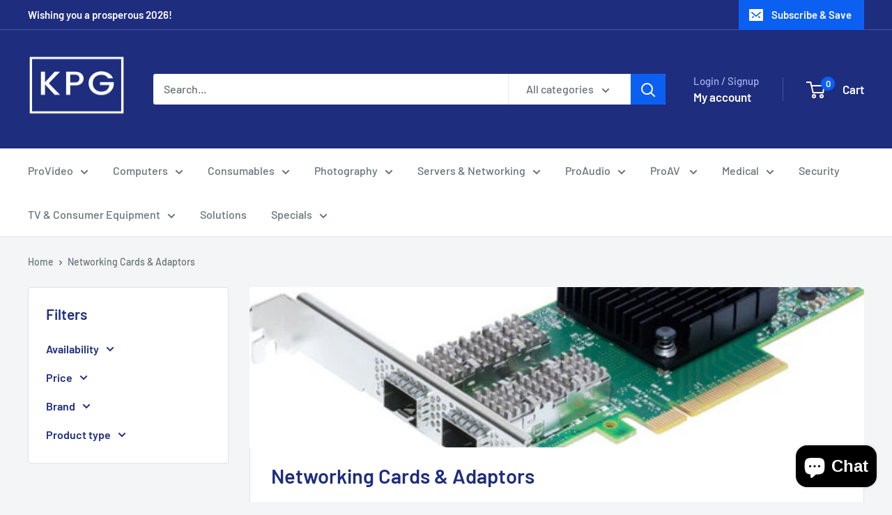

--- FILE ---
content_type: text/html; charset=utf-8
request_url: https://kpg.co.za/collections/networking-cards-adaptors
body_size: 35163
content:















<!doctype html>

<html class="no-js" lang="en">
  <head>
    <meta charset="utf-8">
    <meta name="viewport" content="width=device-width, initial-scale=1.0, height=device-height, minimum-scale=1.0, maximum-scale=1.0">
    <meta name="theme-color" content="#0b60f2">

    <title>Networking Cards &amp; Adaptors</title><link rel="canonical" href="https://kpg.co.za/collections/networking-cards-adaptors"><link rel="preload" as="style" href="//kpg.co.za/cdn/shop/t/52/assets/theme.css?v=145096456272456570681709401907">
    <link rel="preload" as="script" href="//kpg.co.za/cdn/shop/t/52/assets/theme.js?v=100826050309035837771709401907">
    <link rel="preconnect" href="https://cdn.shopify.com">
    <link rel="preconnect" href="https://fonts.shopifycdn.com">
    <link rel="dns-prefetch" href="https://productreviews.shopifycdn.com">
    <link rel="dns-prefetch" href="https://ajax.googleapis.com">
    <link rel="dns-prefetch" href="https://maps.googleapis.com">
    <link rel="dns-prefetch" href="https://maps.gstatic.com">

    <meta property="og:type" content="website">
  <meta property="og:title" content="Networking Cards &amp; Adaptors">
  <meta property="og:image" content="http://kpg.co.za/cdn/shop/collections/ATTO_Dual_Channel_x8_PCIe_3.0_to_40Gb_Ethernet_1.jpg?v=1539614197">
  <meta property="og:image:secure_url" content="https://kpg.co.za/cdn/shop/collections/ATTO_Dual_Channel_x8_PCIe_3.0_to_40Gb_Ethernet_1.jpg?v=1539614197">
  <meta property="og:image:width" content="500">
  <meta property="og:image:height" content="500"><meta property="og:url" content="https://kpg.co.za/collections/networking-cards-adaptors">
<meta property="og:site_name" content="KPG Shop"><meta name="twitter:card" content="summary"><meta name="twitter:title" content="Networking Cards & Adaptors">
  <meta name="twitter:description" content="">
  <meta name="twitter:image" content="https://kpg.co.za/cdn/shop/collections/ATTO_Dual_Channel_x8_PCIe_3.0_to_40Gb_Ethernet_1_600x600_crop_center.jpg?v=1539614197">
    <link rel="preload" href="//kpg.co.za/cdn/fonts/barlow/barlow_n6.329f582a81f63f125e63c20a5a80ae9477df68e1.woff2" as="font" type="font/woff2" crossorigin><link rel="preload" href="//kpg.co.za/cdn/fonts/barlow/barlow_n5.a193a1990790eba0cc5cca569d23799830e90f07.woff2" as="font" type="font/woff2" crossorigin><style>
  @font-face {
  font-family: Barlow;
  font-weight: 600;
  font-style: normal;
  font-display: swap;
  src: url("//kpg.co.za/cdn/fonts/barlow/barlow_n6.329f582a81f63f125e63c20a5a80ae9477df68e1.woff2") format("woff2"),
       url("//kpg.co.za/cdn/fonts/barlow/barlow_n6.0163402e36247bcb8b02716880d0b39568412e9e.woff") format("woff");
}

  @font-face {
  font-family: Barlow;
  font-weight: 500;
  font-style: normal;
  font-display: swap;
  src: url("//kpg.co.za/cdn/fonts/barlow/barlow_n5.a193a1990790eba0cc5cca569d23799830e90f07.woff2") format("woff2"),
       url("//kpg.co.za/cdn/fonts/barlow/barlow_n5.ae31c82169b1dc0715609b8cc6a610b917808358.woff") format("woff");
}

@font-face {
  font-family: Barlow;
  font-weight: 600;
  font-style: normal;
  font-display: swap;
  src: url("//kpg.co.za/cdn/fonts/barlow/barlow_n6.329f582a81f63f125e63c20a5a80ae9477df68e1.woff2") format("woff2"),
       url("//kpg.co.za/cdn/fonts/barlow/barlow_n6.0163402e36247bcb8b02716880d0b39568412e9e.woff") format("woff");
}

@font-face {
  font-family: Barlow;
  font-weight: 600;
  font-style: italic;
  font-display: swap;
  src: url("//kpg.co.za/cdn/fonts/barlow/barlow_i6.5a22bd20fb27bad4d7674cc6e666fb9c77d813bb.woff2") format("woff2"),
       url("//kpg.co.za/cdn/fonts/barlow/barlow_i6.1c8787fcb59f3add01a87f21b38c7ef797e3b3a1.woff") format("woff");
}


  @font-face {
  font-family: Barlow;
  font-weight: 700;
  font-style: normal;
  font-display: swap;
  src: url("//kpg.co.za/cdn/fonts/barlow/barlow_n7.691d1d11f150e857dcbc1c10ef03d825bc378d81.woff2") format("woff2"),
       url("//kpg.co.za/cdn/fonts/barlow/barlow_n7.4fdbb1cb7da0e2c2f88492243ffa2b4f91924840.woff") format("woff");
}

  @font-face {
  font-family: Barlow;
  font-weight: 500;
  font-style: italic;
  font-display: swap;
  src: url("//kpg.co.za/cdn/fonts/barlow/barlow_i5.714d58286997b65cd479af615cfa9bb0a117a573.woff2") format("woff2"),
       url("//kpg.co.za/cdn/fonts/barlow/barlow_i5.0120f77e6447d3b5df4bbec8ad8c2d029d87fb21.woff") format("woff");
}

  @font-face {
  font-family: Barlow;
  font-weight: 700;
  font-style: italic;
  font-display: swap;
  src: url("//kpg.co.za/cdn/fonts/barlow/barlow_i7.50e19d6cc2ba5146fa437a5a7443c76d5d730103.woff2") format("woff2"),
       url("//kpg.co.za/cdn/fonts/barlow/barlow_i7.47e9f98f1b094d912e6fd631cc3fe93d9f40964f.woff") format("woff");
}


  :root {
    --default-text-font-size : 15px;
    --base-text-font-size    : 16px;
    --heading-font-family    : Barlow, sans-serif;
    --heading-font-weight    : 600;
    --heading-font-style     : normal;
    --text-font-family       : Barlow, sans-serif;
    --text-font-weight       : 500;
    --text-font-style        : normal;
    --text-font-bolder-weight: 600;
    --text-link-decoration   : underline;

    --text-color               : #677279;
    --text-color-rgb           : 103, 114, 121;
    --heading-color            : #1e2d7d;
    --border-color             : #e1e3e4;
    --border-color-rgb         : 225, 227, 228;
    --form-border-color        : #d4d6d8;
    --accent-color             : #0b60f2;
    --accent-color-rgb         : 11, 96, 242;
    --link-color               : #0b60f2;
    --link-color-hover         : #0843a9;
    --background               : #f3f5f6;
    --secondary-background     : #ffffff;
    --secondary-background-rgb : 255, 255, 255;
    --accent-background        : rgba(11, 96, 242, 0.08);

    --input-background: #ffffff;

    --error-color       : #ff0000;
    --error-background  : rgba(255, 0, 0, 0.07);
    --success-color     : #00aa00;
    --success-background: rgba(0, 170, 0, 0.11);

    --primary-button-background      : #0b60f2;
    --primary-button-background-rgb  : 11, 96, 242;
    --primary-button-text-color      : #ffffff;
    --secondary-button-background    : #1e2d7d;
    --secondary-button-background-rgb: 30, 45, 125;
    --secondary-button-text-color    : #ffffff;

    --header-background      : #1e2d7d;
    --header-text-color      : #ffffff;
    --header-light-text-color: #a3afef;
    --header-border-color    : rgba(163, 175, 239, 0.3);
    --header-accent-color    : #0b60f2;

    --footer-background-color:    #f3f5f6;
    --footer-heading-text-color:  #1e2d7d;
    --footer-body-text-color:     #677279;
    --footer-body-text-color-rgb: 103, 114, 121;
    --footer-accent-color:        #0b60f2;
    --footer-accent-color-rgb:    11, 96, 242;
    --footer-border:              1px solid var(--border-color);
    
    --flickity-arrow-color: #abb1b4;--product-on-sale-accent           : #ee0000;
    --product-on-sale-accent-rgb       : 238, 0, 0;
    --product-on-sale-color            : #ffffff;
    --product-in-stock-color           : #008a00;
    --product-low-stock-color          : #ee0000;
    --product-sold-out-color           : #8a9297;
    --product-custom-label-1-background: #ee0000;
    --product-custom-label-1-color     : #ffffff;
    --product-custom-label-2-background: #008a00;
    --product-custom-label-2-color     : #ffffff;
    --product-review-star-color        : #ffbd00;

    --mobile-container-gutter : 20px;
    --desktop-container-gutter: 40px;

    /* Shopify related variables */
    --payment-terms-background-color: #f3f5f6;
  }
</style>

<script>
  // IE11 does not have support for CSS variables, so we have to polyfill them
  if (!(((window || {}).CSS || {}).supports && window.CSS.supports('(--a: 0)'))) {
    const script = document.createElement('script');
    script.type = 'text/javascript';
    script.src = 'https://cdn.jsdelivr.net/npm/css-vars-ponyfill@2';
    script.onload = function() {
      cssVars({});
    };

    document.getElementsByTagName('head')[0].appendChild(script);
  }
</script>


    
  <script>window.performance && window.performance.mark && window.performance.mark('shopify.content_for_header.start');</script><meta name="google-site-verification" content="kRMjiTcRaaOzauDgjVL-SJrhFUBGEeI_7anEcQgy_2w">
<meta id="shopify-digital-wallet" name="shopify-digital-wallet" content="/6764822643/digital_wallets/dialog">
<link rel="alternate" type="application/atom+xml" title="Feed" href="/collections/networking-cards-adaptors.atom" />
<link rel="alternate" type="application/json+oembed" href="https://kpg.co.za/collections/networking-cards-adaptors.oembed">
<script async="async" src="/checkouts/internal/preloads.js?locale=en-ZA"></script>
<script id="shopify-features" type="application/json">{"accessToken":"c7cf7b8af978391dec2c00d47e9293f7","betas":["rich-media-storefront-analytics"],"domain":"kpg.co.za","predictiveSearch":true,"shopId":6764822643,"locale":"en"}</script>
<script>var Shopify = Shopify || {};
Shopify.shop = "kpg-shop.myshopify.com";
Shopify.locale = "en";
Shopify.currency = {"active":"ZAR","rate":"1.0"};
Shopify.country = "ZA";
Shopify.theme = {"name":"Warehouse","id":134312886453,"schema_name":"Warehouse","schema_version":"5.1.0","theme_store_id":871,"role":"main"};
Shopify.theme.handle = "null";
Shopify.theme.style = {"id":null,"handle":null};
Shopify.cdnHost = "kpg.co.za/cdn";
Shopify.routes = Shopify.routes || {};
Shopify.routes.root = "/";</script>
<script type="module">!function(o){(o.Shopify=o.Shopify||{}).modules=!0}(window);</script>
<script>!function(o){function n(){var o=[];function n(){o.push(Array.prototype.slice.apply(arguments))}return n.q=o,n}var t=o.Shopify=o.Shopify||{};t.loadFeatures=n(),t.autoloadFeatures=n()}(window);</script>
<script id="shop-js-analytics" type="application/json">{"pageType":"collection"}</script>
<script defer="defer" async type="module" src="//kpg.co.za/cdn/shopifycloud/shop-js/modules/v2/client.init-shop-cart-sync_BT-GjEfc.en.esm.js"></script>
<script defer="defer" async type="module" src="//kpg.co.za/cdn/shopifycloud/shop-js/modules/v2/chunk.common_D58fp_Oc.esm.js"></script>
<script defer="defer" async type="module" src="//kpg.co.za/cdn/shopifycloud/shop-js/modules/v2/chunk.modal_xMitdFEc.esm.js"></script>
<script type="module">
  await import("//kpg.co.za/cdn/shopifycloud/shop-js/modules/v2/client.init-shop-cart-sync_BT-GjEfc.en.esm.js");
await import("//kpg.co.za/cdn/shopifycloud/shop-js/modules/v2/chunk.common_D58fp_Oc.esm.js");
await import("//kpg.co.za/cdn/shopifycloud/shop-js/modules/v2/chunk.modal_xMitdFEc.esm.js");

  window.Shopify.SignInWithShop?.initShopCartSync?.({"fedCMEnabled":true,"windoidEnabled":true});

</script>
<script>(function() {
  var isLoaded = false;
  function asyncLoad() {
    if (isLoaded) return;
    isLoaded = true;
    var urls = ["https:\/\/public.zoorix.com\/shops\/146e4a21-0b47-4fef-9384-0e3e98e22616\/zoorix.js?shop=kpg-shop.myshopify.com","https:\/\/cdn.sender.net\/accounts_resources\/universal.js?resource_key=88fe194cb96172\u0026shop=kpg-shop.myshopify.com","https:\/\/na.shgcdn3.com\/pixel-collector.js?shop=kpg-shop.myshopify.com"];
    for (var i = 0; i < urls.length; i++) {
      var s = document.createElement('script');
      s.type = 'text/javascript';
      s.async = true;
      s.src = urls[i];
      var x = document.getElementsByTagName('script')[0];
      x.parentNode.insertBefore(s, x);
    }
  };
  if(window.attachEvent) {
    window.attachEvent('onload', asyncLoad);
  } else {
    window.addEventListener('load', asyncLoad, false);
  }
})();</script>
<script id="__st">var __st={"a":6764822643,"offset":7200,"reqid":"1b694703-eaa0-420d-b3b2-d9404dba6bd1-1769158392","pageurl":"kpg.co.za\/collections\/networking-cards-adaptors","u":"c0ef345ddc8d","p":"collection","rtyp":"collection","rid":65430356083};</script>
<script>window.ShopifyPaypalV4VisibilityTracking = true;</script>
<script id="captcha-bootstrap">!function(){'use strict';const t='contact',e='account',n='new_comment',o=[[t,t],['blogs',n],['comments',n],[t,'customer']],c=[[e,'customer_login'],[e,'guest_login'],[e,'recover_customer_password'],[e,'create_customer']],r=t=>t.map((([t,e])=>`form[action*='/${t}']:not([data-nocaptcha='true']) input[name='form_type'][value='${e}']`)).join(','),a=t=>()=>t?[...document.querySelectorAll(t)].map((t=>t.form)):[];function s(){const t=[...o],e=r(t);return a(e)}const i='password',u='form_key',d=['recaptcha-v3-token','g-recaptcha-response','h-captcha-response',i],f=()=>{try{return window.sessionStorage}catch{return}},m='__shopify_v',_=t=>t.elements[u];function p(t,e,n=!1){try{const o=window.sessionStorage,c=JSON.parse(o.getItem(e)),{data:r}=function(t){const{data:e,action:n}=t;return t[m]||n?{data:e,action:n}:{data:t,action:n}}(c);for(const[e,n]of Object.entries(r))t.elements[e]&&(t.elements[e].value=n);n&&o.removeItem(e)}catch(o){console.error('form repopulation failed',{error:o})}}const l='form_type',E='cptcha';function T(t){t.dataset[E]=!0}const w=window,h=w.document,L='Shopify',v='ce_forms',y='captcha';let A=!1;((t,e)=>{const n=(g='f06e6c50-85a8-45c8-87d0-21a2b65856fe',I='https://cdn.shopify.com/shopifycloud/storefront-forms-hcaptcha/ce_storefront_forms_captcha_hcaptcha.v1.5.2.iife.js',D={infoText:'Protected by hCaptcha',privacyText:'Privacy',termsText:'Terms'},(t,e,n)=>{const o=w[L][v],c=o.bindForm;if(c)return c(t,g,e,D).then(n);var r;o.q.push([[t,g,e,D],n]),r=I,A||(h.body.append(Object.assign(h.createElement('script'),{id:'captcha-provider',async:!0,src:r})),A=!0)});var g,I,D;w[L]=w[L]||{},w[L][v]=w[L][v]||{},w[L][v].q=[],w[L][y]=w[L][y]||{},w[L][y].protect=function(t,e){n(t,void 0,e),T(t)},Object.freeze(w[L][y]),function(t,e,n,w,h,L){const[v,y,A,g]=function(t,e,n){const i=e?o:[],u=t?c:[],d=[...i,...u],f=r(d),m=r(i),_=r(d.filter((([t,e])=>n.includes(e))));return[a(f),a(m),a(_),s()]}(w,h,L),I=t=>{const e=t.target;return e instanceof HTMLFormElement?e:e&&e.form},D=t=>v().includes(t);t.addEventListener('submit',(t=>{const e=I(t);if(!e)return;const n=D(e)&&!e.dataset.hcaptchaBound&&!e.dataset.recaptchaBound,o=_(e),c=g().includes(e)&&(!o||!o.value);(n||c)&&t.preventDefault(),c&&!n&&(function(t){try{if(!f())return;!function(t){const e=f();if(!e)return;const n=_(t);if(!n)return;const o=n.value;o&&e.removeItem(o)}(t);const e=Array.from(Array(32),(()=>Math.random().toString(36)[2])).join('');!function(t,e){_(t)||t.append(Object.assign(document.createElement('input'),{type:'hidden',name:u})),t.elements[u].value=e}(t,e),function(t,e){const n=f();if(!n)return;const o=[...t.querySelectorAll(`input[type='${i}']`)].map((({name:t})=>t)),c=[...d,...o],r={};for(const[a,s]of new FormData(t).entries())c.includes(a)||(r[a]=s);n.setItem(e,JSON.stringify({[m]:1,action:t.action,data:r}))}(t,e)}catch(e){console.error('failed to persist form',e)}}(e),e.submit())}));const S=(t,e)=>{t&&!t.dataset[E]&&(n(t,e.some((e=>e===t))),T(t))};for(const o of['focusin','change'])t.addEventListener(o,(t=>{const e=I(t);D(e)&&S(e,y())}));const B=e.get('form_key'),M=e.get(l),P=B&&M;t.addEventListener('DOMContentLoaded',(()=>{const t=y();if(P)for(const e of t)e.elements[l].value===M&&p(e,B);[...new Set([...A(),...v().filter((t=>'true'===t.dataset.shopifyCaptcha))])].forEach((e=>S(e,t)))}))}(h,new URLSearchParams(w.location.search),n,t,e,['guest_login'])})(!0,!0)}();</script>
<script integrity="sha256-4kQ18oKyAcykRKYeNunJcIwy7WH5gtpwJnB7kiuLZ1E=" data-source-attribution="shopify.loadfeatures" defer="defer" src="//kpg.co.za/cdn/shopifycloud/storefront/assets/storefront/load_feature-a0a9edcb.js" crossorigin="anonymous"></script>
<script data-source-attribution="shopify.dynamic_checkout.dynamic.init">var Shopify=Shopify||{};Shopify.PaymentButton=Shopify.PaymentButton||{isStorefrontPortableWallets:!0,init:function(){window.Shopify.PaymentButton.init=function(){};var t=document.createElement("script");t.src="https://kpg.co.za/cdn/shopifycloud/portable-wallets/latest/portable-wallets.en.js",t.type="module",document.head.appendChild(t)}};
</script>
<script data-source-attribution="shopify.dynamic_checkout.buyer_consent">
  function portableWalletsHideBuyerConsent(e){var t=document.getElementById("shopify-buyer-consent"),n=document.getElementById("shopify-subscription-policy-button");t&&n&&(t.classList.add("hidden"),t.setAttribute("aria-hidden","true"),n.removeEventListener("click",e))}function portableWalletsShowBuyerConsent(e){var t=document.getElementById("shopify-buyer-consent"),n=document.getElementById("shopify-subscription-policy-button");t&&n&&(t.classList.remove("hidden"),t.removeAttribute("aria-hidden"),n.addEventListener("click",e))}window.Shopify?.PaymentButton&&(window.Shopify.PaymentButton.hideBuyerConsent=portableWalletsHideBuyerConsent,window.Shopify.PaymentButton.showBuyerConsent=portableWalletsShowBuyerConsent);
</script>
<script data-source-attribution="shopify.dynamic_checkout.cart.bootstrap">document.addEventListener("DOMContentLoaded",(function(){function t(){return document.querySelector("shopify-accelerated-checkout-cart, shopify-accelerated-checkout")}if(t())Shopify.PaymentButton.init();else{new MutationObserver((function(e,n){t()&&(Shopify.PaymentButton.init(),n.disconnect())})).observe(document.body,{childList:!0,subtree:!0})}}));
</script>

<script>window.performance && window.performance.mark && window.performance.mark('shopify.content_for_header.end');</script>
  





  <script type="text/javascript">
    
      window.__shgMoneyFormat = window.__shgMoneyFormat || {"ZAR":{"currency":"ZAR","currency_symbol":"R","currency_symbol_location":"left","decimal_places":2,"decimal_separator":".","thousands_separator":","}};
    
    window.__shgCurrentCurrencyCode = window.__shgCurrentCurrencyCode || {
      currency: "ZAR",
      currency_symbol: "R",
      decimal_separator: ".",
      thousands_separator: ",",
      decimal_places: 2,
      currency_symbol_location: "left"
    };
  </script>




    <link rel="stylesheet" href="//kpg.co.za/cdn/shop/t/52/assets/theme.css?v=145096456272456570681709401907">

    


  <script type="application/ld+json">
  {
    "@context": "https://schema.org",
    "@type": "BreadcrumbList",
  "itemListElement": [{
      "@type": "ListItem",
      "position": 1,
      "name": "Home",
      "item": "https://kpg.co.za"
    },{
          "@type": "ListItem",
          "position": 2,
          "name": "Networking Cards \u0026 Adaptors",
          "item": "https://kpg.co.za/collections/networking-cards-adaptors"
        }]
  }
  </script>



    <script>
      // This allows to expose several variables to the global scope, to be used in scripts
      window.theme = {
        pageType: "collection",
        cartCount: 0,
        moneyFormat: "R {{amount}}",
        moneyWithCurrencyFormat: "R {{amount}} ZAR",
        currencyCodeEnabled: false,
        showDiscount: true,
        discountMode: "saving",
        cartType: "drawer"
      };

      window.routes = {
        rootUrl: "\/",
        rootUrlWithoutSlash: '',
        cartUrl: "\/cart",
        cartAddUrl: "\/cart\/add",
        cartChangeUrl: "\/cart\/change",
        searchUrl: "\/search",
        productRecommendationsUrl: "\/recommendations\/products"
      };

      window.languages = {
        productRegularPrice: "Regular price",
        productSalePrice: "Sale price",
        collectionOnSaleLabel: "Save {{savings}}",
        productFormUnavailable: "Unavailable",
        productFormAddToCart: "Add to cart",
        productFormPreOrder: "Pre-order",
        productFormSoldOut: "Sold out",
        productAdded: "Product has been added to your cart",
        productAddedShort: "Added!",
        shippingEstimatorNoResults: "No shipping could be found for your address.",
        shippingEstimatorOneResult: "There is one shipping rate for your address:",
        shippingEstimatorMultipleResults: "There are {{count}} shipping rates for your address:",
        shippingEstimatorErrors: "There are some errors:"
      };

      document.documentElement.className = document.documentElement.className.replace('no-js', 'js');
    </script><script src="//kpg.co.za/cdn/shop/t/52/assets/theme.js?v=100826050309035837771709401907" defer></script>
    <script src="//kpg.co.za/cdn/shop/t/52/assets/custom.js?v=102476495355921946141709401907" defer></script><script>
        (function () {
          window.onpageshow = function() {
            // We force re-freshing the cart content onpageshow, as most browsers will serve a cache copy when hitting the
            // back button, which cause staled data
            document.documentElement.dispatchEvent(new CustomEvent('cart:refresh', {
              bubbles: true,
              detail: {scrollToTop: false}
            }));
          };
        })();
      </script>

<script type="text/javascript">
  
    window.SHG_CUSTOMER = null;
  
</script>







<!-- BEGIN app block: shopify://apps/seo-on-blog/blocks/avada-seoon-setting/a45c3e67-be9f-4255-a194-b255a24f37c9 --><!-- BEGIN app snippet: avada-seoon-robot --><!-- Avada SEOOn Robot -->





<!-- END app snippet -->
<!-- BEGIN app snippet: avada-seoon-social --><!-- Avada SEOOn Social -->



<!-- END app snippet -->
<!-- BEGIN app snippet: avada-seoon-gsd --><!-- END app snippet -->
<!-- BEGIN app snippet: avada-seoon-custom-css --> <!-- END app snippet -->
<!-- BEGIN app snippet: avada-seoon-faqs-gsd -->

<!-- END app snippet -->
<!-- BEGIN app snippet: avada-seoon-page-tag --><!-- Avada SEOOn Page Tag -->
<!-- BEGIN app snippet: avada-seoon-robot --><!-- Avada SEOOn Robot -->





<!-- END app snippet -->

<link href="//cdn.shopify.com/extensions/019b2f73-0fda-7492-9f0c-984659b366db/seoon-blog-107/assets/page-tag.css" rel="stylesheet" type="text/css" media="all" />
<!-- END Avada SEOOn Page Tag -->
<!-- END app snippet -->
<!-- BEGIN app snippet: avada-seoon-recipe-gsd -->

<!-- END app snippet -->
<!-- BEGIN app snippet: avada-seoon-protect-content --><!-- Avada SEOOn Protect Content --><!--End Avada SEOOn Protect Content -->
<!-- END app snippet -->

<!-- END app block --><!-- BEGIN app block: shopify://apps/zoorix-cross-sell/blocks/zoorix-head/51fffd07-f9df-4d6a-b901-6d14b243dcad -->
<script>
  window.zoorixCartData = {
    currency: "ZAR",
    currency_symbol: "R",
    
    original_total_price: 0,
    total_discount: 0,
    item_count: 0,
    items: [
        
    ]
    
  };

  window.Zoorix = window.Zoorix || {};
  window.Zoorix.collectionsHash = {};

  

  
  window.Zoorix.moneyFormat = "R {{amount}}";
  window.Zoorix.moneyFormatWithCurrency = "R {{amount}} ZAR";
  window.Zoorix.template = "collection";

</script>

<!--<script src="https://cdn.shopify.com/s/javascripts/currencies.js" async></script>-->
<script async src=https://public.zoorix.com/domains/kpg-shop.myshopify.com/zoorix.js></script>


<!-- END app block --><link href="https://cdn.shopify.com/extensions/019b2f73-0fda-7492-9f0c-984659b366db/seoon-blog-107/assets/style-dynamic-product.css" rel="stylesheet" type="text/css" media="all">
<script src="https://cdn.shopify.com/extensions/e8878072-2f6b-4e89-8082-94b04320908d/inbox-1254/assets/inbox-chat-loader.js" type="text/javascript" defer="defer"></script>
<link href="https://monorail-edge.shopifysvc.com" rel="dns-prefetch">
<script>(function(){if ("sendBeacon" in navigator && "performance" in window) {try {var session_token_from_headers = performance.getEntriesByType('navigation')[0].serverTiming.find(x => x.name == '_s').description;} catch {var session_token_from_headers = undefined;}var session_cookie_matches = document.cookie.match(/_shopify_s=([^;]*)/);var session_token_from_cookie = session_cookie_matches && session_cookie_matches.length === 2 ? session_cookie_matches[1] : "";var session_token = session_token_from_headers || session_token_from_cookie || "";function handle_abandonment_event(e) {var entries = performance.getEntries().filter(function(entry) {return /monorail-edge.shopifysvc.com/.test(entry.name);});if (!window.abandonment_tracked && entries.length === 0) {window.abandonment_tracked = true;var currentMs = Date.now();var navigation_start = performance.timing.navigationStart;var payload = {shop_id: 6764822643,url: window.location.href,navigation_start,duration: currentMs - navigation_start,session_token,page_type: "collection"};window.navigator.sendBeacon("https://monorail-edge.shopifysvc.com/v1/produce", JSON.stringify({schema_id: "online_store_buyer_site_abandonment/1.1",payload: payload,metadata: {event_created_at_ms: currentMs,event_sent_at_ms: currentMs}}));}}window.addEventListener('pagehide', handle_abandonment_event);}}());</script>
<script id="web-pixels-manager-setup">(function e(e,d,r,n,o){if(void 0===o&&(o={}),!Boolean(null===(a=null===(i=window.Shopify)||void 0===i?void 0:i.analytics)||void 0===a?void 0:a.replayQueue)){var i,a;window.Shopify=window.Shopify||{};var t=window.Shopify;t.analytics=t.analytics||{};var s=t.analytics;s.replayQueue=[],s.publish=function(e,d,r){return s.replayQueue.push([e,d,r]),!0};try{self.performance.mark("wpm:start")}catch(e){}var l=function(){var e={modern:/Edge?\/(1{2}[4-9]|1[2-9]\d|[2-9]\d{2}|\d{4,})\.\d+(\.\d+|)|Firefox\/(1{2}[4-9]|1[2-9]\d|[2-9]\d{2}|\d{4,})\.\d+(\.\d+|)|Chrom(ium|e)\/(9{2}|\d{3,})\.\d+(\.\d+|)|(Maci|X1{2}).+ Version\/(15\.\d+|(1[6-9]|[2-9]\d|\d{3,})\.\d+)([,.]\d+|)( \(\w+\)|)( Mobile\/\w+|) Safari\/|Chrome.+OPR\/(9{2}|\d{3,})\.\d+\.\d+|(CPU[ +]OS|iPhone[ +]OS|CPU[ +]iPhone|CPU IPhone OS|CPU iPad OS)[ +]+(15[._]\d+|(1[6-9]|[2-9]\d|\d{3,})[._]\d+)([._]\d+|)|Android:?[ /-](13[3-9]|1[4-9]\d|[2-9]\d{2}|\d{4,})(\.\d+|)(\.\d+|)|Android.+Firefox\/(13[5-9]|1[4-9]\d|[2-9]\d{2}|\d{4,})\.\d+(\.\d+|)|Android.+Chrom(ium|e)\/(13[3-9]|1[4-9]\d|[2-9]\d{2}|\d{4,})\.\d+(\.\d+|)|SamsungBrowser\/([2-9]\d|\d{3,})\.\d+/,legacy:/Edge?\/(1[6-9]|[2-9]\d|\d{3,})\.\d+(\.\d+|)|Firefox\/(5[4-9]|[6-9]\d|\d{3,})\.\d+(\.\d+|)|Chrom(ium|e)\/(5[1-9]|[6-9]\d|\d{3,})\.\d+(\.\d+|)([\d.]+$|.*Safari\/(?![\d.]+ Edge\/[\d.]+$))|(Maci|X1{2}).+ Version\/(10\.\d+|(1[1-9]|[2-9]\d|\d{3,})\.\d+)([,.]\d+|)( \(\w+\)|)( Mobile\/\w+|) Safari\/|Chrome.+OPR\/(3[89]|[4-9]\d|\d{3,})\.\d+\.\d+|(CPU[ +]OS|iPhone[ +]OS|CPU[ +]iPhone|CPU IPhone OS|CPU iPad OS)[ +]+(10[._]\d+|(1[1-9]|[2-9]\d|\d{3,})[._]\d+)([._]\d+|)|Android:?[ /-](13[3-9]|1[4-9]\d|[2-9]\d{2}|\d{4,})(\.\d+|)(\.\d+|)|Mobile Safari.+OPR\/([89]\d|\d{3,})\.\d+\.\d+|Android.+Firefox\/(13[5-9]|1[4-9]\d|[2-9]\d{2}|\d{4,})\.\d+(\.\d+|)|Android.+Chrom(ium|e)\/(13[3-9]|1[4-9]\d|[2-9]\d{2}|\d{4,})\.\d+(\.\d+|)|Android.+(UC? ?Browser|UCWEB|U3)[ /]?(15\.([5-9]|\d{2,})|(1[6-9]|[2-9]\d|\d{3,})\.\d+)\.\d+|SamsungBrowser\/(5\.\d+|([6-9]|\d{2,})\.\d+)|Android.+MQ{2}Browser\/(14(\.(9|\d{2,})|)|(1[5-9]|[2-9]\d|\d{3,})(\.\d+|))(\.\d+|)|K[Aa][Ii]OS\/(3\.\d+|([4-9]|\d{2,})\.\d+)(\.\d+|)/},d=e.modern,r=e.legacy,n=navigator.userAgent;return n.match(d)?"modern":n.match(r)?"legacy":"unknown"}(),u="modern"===l?"modern":"legacy",c=(null!=n?n:{modern:"",legacy:""})[u],f=function(e){return[e.baseUrl,"/wpm","/b",e.hashVersion,"modern"===e.buildTarget?"m":"l",".js"].join("")}({baseUrl:d,hashVersion:r,buildTarget:u}),m=function(e){var d=e.version,r=e.bundleTarget,n=e.surface,o=e.pageUrl,i=e.monorailEndpoint;return{emit:function(e){var a=e.status,t=e.errorMsg,s=(new Date).getTime(),l=JSON.stringify({metadata:{event_sent_at_ms:s},events:[{schema_id:"web_pixels_manager_load/3.1",payload:{version:d,bundle_target:r,page_url:o,status:a,surface:n,error_msg:t},metadata:{event_created_at_ms:s}}]});if(!i)return console&&console.warn&&console.warn("[Web Pixels Manager] No Monorail endpoint provided, skipping logging."),!1;try{return self.navigator.sendBeacon.bind(self.navigator)(i,l)}catch(e){}var u=new XMLHttpRequest;try{return u.open("POST",i,!0),u.setRequestHeader("Content-Type","text/plain"),u.send(l),!0}catch(e){return console&&console.warn&&console.warn("[Web Pixels Manager] Got an unhandled error while logging to Monorail."),!1}}}}({version:r,bundleTarget:l,surface:e.surface,pageUrl:self.location.href,monorailEndpoint:e.monorailEndpoint});try{o.browserTarget=l,function(e){var d=e.src,r=e.async,n=void 0===r||r,o=e.onload,i=e.onerror,a=e.sri,t=e.scriptDataAttributes,s=void 0===t?{}:t,l=document.createElement("script"),u=document.querySelector("head"),c=document.querySelector("body");if(l.async=n,l.src=d,a&&(l.integrity=a,l.crossOrigin="anonymous"),s)for(var f in s)if(Object.prototype.hasOwnProperty.call(s,f))try{l.dataset[f]=s[f]}catch(e){}if(o&&l.addEventListener("load",o),i&&l.addEventListener("error",i),u)u.appendChild(l);else{if(!c)throw new Error("Did not find a head or body element to append the script");c.appendChild(l)}}({src:f,async:!0,onload:function(){if(!function(){var e,d;return Boolean(null===(d=null===(e=window.Shopify)||void 0===e?void 0:e.analytics)||void 0===d?void 0:d.initialized)}()){var d=window.webPixelsManager.init(e)||void 0;if(d){var r=window.Shopify.analytics;r.replayQueue.forEach((function(e){var r=e[0],n=e[1],o=e[2];d.publishCustomEvent(r,n,o)})),r.replayQueue=[],r.publish=d.publishCustomEvent,r.visitor=d.visitor,r.initialized=!0}}},onerror:function(){return m.emit({status:"failed",errorMsg:"".concat(f," has failed to load")})},sri:function(e){var d=/^sha384-[A-Za-z0-9+/=]+$/;return"string"==typeof e&&d.test(e)}(c)?c:"",scriptDataAttributes:o}),m.emit({status:"loading"})}catch(e){m.emit({status:"failed",errorMsg:(null==e?void 0:e.message)||"Unknown error"})}}})({shopId: 6764822643,storefrontBaseUrl: "https://kpg.co.za",extensionsBaseUrl: "https://extensions.shopifycdn.com/cdn/shopifycloud/web-pixels-manager",monorailEndpoint: "https://monorail-edge.shopifysvc.com/unstable/produce_batch",surface: "storefront-renderer",enabledBetaFlags: ["2dca8a86"],webPixelsConfigList: [{"id":"1009582261","configuration":"{\"site_id\":\"8a2c10fd-b30f-417b-bfe0-09dcc96ac714\",\"analytics_endpoint\":\"https:\\\/\\\/na.shgcdn3.com\"}","eventPayloadVersion":"v1","runtimeContext":"STRICT","scriptVersion":"695709fc3f146fa50a25299517a954f2","type":"APP","apiClientId":1158168,"privacyPurposes":["ANALYTICS","MARKETING","SALE_OF_DATA"],"dataSharingAdjustments":{"protectedCustomerApprovalScopes":["read_customer_personal_data"]}},{"id":"447086773","configuration":"{\"config\":\"{\\\"google_tag_ids\\\":[\\\"G-J5RS40EZB2\\\",\\\"AW-759165239\\\",\\\"GT-T9B7499\\\"],\\\"target_country\\\":\\\"ZA\\\",\\\"gtag_events\\\":[{\\\"type\\\":\\\"begin_checkout\\\",\\\"action_label\\\":[\\\"G-J5RS40EZB2\\\",\\\"AW-759165239\\\/IE2HCM7NjIACELfi_-kC\\\"]},{\\\"type\\\":\\\"search\\\",\\\"action_label\\\":[\\\"G-J5RS40EZB2\\\",\\\"AW-759165239\\\/NEkICNHNjIACELfi_-kC\\\"]},{\\\"type\\\":\\\"view_item\\\",\\\"action_label\\\":[\\\"G-J5RS40EZB2\\\",\\\"AW-759165239\\\/BpfiCMjNjIACELfi_-kC\\\",\\\"MC-T5D49J90FM\\\"]},{\\\"type\\\":\\\"purchase\\\",\\\"action_label\\\":[\\\"G-J5RS40EZB2\\\",\\\"AW-759165239\\\/1GZhCMXNjIACELfi_-kC\\\",\\\"MC-T5D49J90FM\\\"]},{\\\"type\\\":\\\"page_view\\\",\\\"action_label\\\":[\\\"G-J5RS40EZB2\\\",\\\"AW-759165239\\\/qThBCMLNjIACELfi_-kC\\\",\\\"MC-T5D49J90FM\\\"]},{\\\"type\\\":\\\"add_payment_info\\\",\\\"action_label\\\":[\\\"G-J5RS40EZB2\\\",\\\"AW-759165239\\\/hqyWCNTNjIACELfi_-kC\\\"]},{\\\"type\\\":\\\"add_to_cart\\\",\\\"action_label\\\":[\\\"G-J5RS40EZB2\\\",\\\"AW-759165239\\\/pd2gCMvNjIACELfi_-kC\\\"]}],\\\"enable_monitoring_mode\\\":false}\"}","eventPayloadVersion":"v1","runtimeContext":"OPEN","scriptVersion":"b2a88bafab3e21179ed38636efcd8a93","type":"APP","apiClientId":1780363,"privacyPurposes":[],"dataSharingAdjustments":{"protectedCustomerApprovalScopes":["read_customer_address","read_customer_email","read_customer_name","read_customer_personal_data","read_customer_phone"]}},{"id":"135528629","configuration":"{\"pixel_id\":\"327936534514735\",\"pixel_type\":\"facebook_pixel\",\"metaapp_system_user_token\":\"-\"}","eventPayloadVersion":"v1","runtimeContext":"OPEN","scriptVersion":"ca16bc87fe92b6042fbaa3acc2fbdaa6","type":"APP","apiClientId":2329312,"privacyPurposes":["ANALYTICS","MARKETING","SALE_OF_DATA"],"dataSharingAdjustments":{"protectedCustomerApprovalScopes":["read_customer_address","read_customer_email","read_customer_name","read_customer_personal_data","read_customer_phone"]}},{"id":"shopify-app-pixel","configuration":"{}","eventPayloadVersion":"v1","runtimeContext":"STRICT","scriptVersion":"0450","apiClientId":"shopify-pixel","type":"APP","privacyPurposes":["ANALYTICS","MARKETING"]},{"id":"shopify-custom-pixel","eventPayloadVersion":"v1","runtimeContext":"LAX","scriptVersion":"0450","apiClientId":"shopify-pixel","type":"CUSTOM","privacyPurposes":["ANALYTICS","MARKETING"]}],isMerchantRequest: false,initData: {"shop":{"name":"KPG Shop","paymentSettings":{"currencyCode":"ZAR"},"myshopifyDomain":"kpg-shop.myshopify.com","countryCode":"ZA","storefrontUrl":"https:\/\/kpg.co.za"},"customer":null,"cart":null,"checkout":null,"productVariants":[],"purchasingCompany":null},},"https://kpg.co.za/cdn","fcfee988w5aeb613cpc8e4bc33m6693e112",{"modern":"","legacy":""},{"shopId":"6764822643","storefrontBaseUrl":"https:\/\/kpg.co.za","extensionBaseUrl":"https:\/\/extensions.shopifycdn.com\/cdn\/shopifycloud\/web-pixels-manager","surface":"storefront-renderer","enabledBetaFlags":"[\"2dca8a86\"]","isMerchantRequest":"false","hashVersion":"fcfee988w5aeb613cpc8e4bc33m6693e112","publish":"custom","events":"[[\"page_viewed\",{}],[\"collection_viewed\",{\"collection\":{\"id\":\"65430356083\",\"title\":\"Networking Cards \u0026 Adaptors\",\"productVariants\":[{\"price\":{\"amount\":2480.79,\"currencyCode\":\"ZAR\"},\"product\":{\"title\":\"Blackmagic Adapter - 3G BD SFP Optical Module\",\"vendor\":\"BlackmagicDesign\",\"id\":\"7361855422645\",\"untranslatedTitle\":\"Blackmagic Adapter - 3G BD SFP Optical Module\",\"url\":\"\/products\/bla-adpt-3gbi-opt\",\"type\":\"SFP Connectors\"},\"id\":\"42505563177141\",\"image\":{\"src\":\"\/\/kpg.co.za\/cdn\/shop\/products\/1442418487_654839.jpg?v=1753850637\"},\"sku\":\"BLA-ADPT-3GBI\/OPT\",\"title\":\"Default Title\",\"untranslatedTitle\":\"Default Title\"},{\"price\":{\"amount\":3230.75,\"currencyCode\":\"ZAR\"},\"product\":{\"title\":\"Dell Networking Transceiver 10gb-Sr\",\"vendor\":\"Dell\",\"id\":\"8239032860853\",\"untranslatedTitle\":\"Dell Networking Transceiver 10gb-Sr\",\"url\":\"\/products\/dell-networking-transceiver-10gb-sr\",\"type\":\"Networking Accessories\"},\"id\":\"45422895923381\",\"image\":{\"src\":\"\/\/kpg.co.za\/cdn\/shop\/files\/Dell_407-BBOU_Mainpicture.webp?v=1753850945\"},\"sku\":\"407-BBOU\",\"title\":\"Default Title\",\"untranslatedTitle\":\"Default Title\"},{\"price\":{\"amount\":3772.99,\"currencyCode\":\"ZAR\"},\"product\":{\"title\":\"Blackmagic Mini Converter - Optical Fiber 12G (SFP Optical Module not included)\",\"vendor\":\"BlackmagicDesign\",\"id\":\"4601896501329\",\"untranslatedTitle\":\"Blackmagic Mini Converter - Optical Fiber 12G (SFP Optical Module not included)\",\"url\":\"\/products\/bla-convmof12g\",\"type\":\"SFP Connectors\"},\"id\":\"32254772412497\",\"image\":{\"src\":\"\/\/kpg.co.za\/cdn\/shop\/products\/1523370168_1401678.jpg?v=1753850720\"},\"sku\":\"BLA-CONVMOF12G\",\"title\":\"Default Title\",\"untranslatedTitle\":\"Default Title\"},{\"price\":{\"amount\":5107.31,\"currencyCode\":\"ZAR\"},\"product\":{\"title\":\"Blackmagic Adapter - 6G BD SFP Optical Module\",\"vendor\":\"BlackmagicDesign\",\"id\":\"7361855455413\",\"untranslatedTitle\":\"Blackmagic Adapter - 6G BD SFP Optical Module\",\"url\":\"\/products\/bla-adpt-6gbi-opt\",\"type\":\"SFP Connectors\"},\"id\":\"42505563209909\",\"image\":{\"src\":\"\/\/kpg.co.za\/cdn\/shop\/products\/1477592643_1076394.jpg?v=1753850637\"},\"sku\":\"BLA-ADPT-6GBI\/OPT\",\"title\":\"Default Title\",\"untranslatedTitle\":\"Default Title\"},{\"price\":{\"amount\":5150.16,\"currencyCode\":\"ZAR\"},\"product\":{\"title\":\"Sonnet Solo10G Thunderbolt 3 to 10GBase-T Ethernet Adapter\",\"vendor\":\"SONNET\",\"id\":\"8120380620981\",\"untranslatedTitle\":\"Sonnet Solo10G Thunderbolt 3 to 10GBase-T Ethernet Adapter\",\"url\":\"\/products\/solo10g-tb3\",\"type\":\"Thunderbolt Devices\"},\"id\":\"44921815957685\",\"image\":{\"src\":\"\/\/kpg.co.za\/cdn\/shop\/files\/Sonnect_SOLO10G-TB3_Mainpicture.jpg?v=1753851890\"},\"sku\":\"SOLO10G-TB3\",\"title\":\"Default Title\",\"untranslatedTitle\":\"Default Title\"},{\"price\":{\"amount\":7144.09,\"currencyCode\":\"ZAR\"},\"product\":{\"title\":\"Blackmagic Adapter - 12G BD SFP Optical Module\",\"vendor\":\"BlackmagicDesign\",\"id\":\"7361855389877\",\"untranslatedTitle\":\"Blackmagic Adapter - 12G BD SFP Optical Module\",\"url\":\"\/products\/bla-adpt-12gbi-opt\",\"type\":\"SFP Connectors\"},\"id\":\"42505563144373\",\"image\":{\"src\":\"\/\/kpg.co.za\/cdn\/shop\/products\/1547804122_1447935.jpg?v=1753850636\"},\"sku\":\"BLA-ADPT-12GBI\/OPT\",\"title\":\"Default Title\",\"untranslatedTitle\":\"Default Title\"}]}}]]"});</script><script>
  window.ShopifyAnalytics = window.ShopifyAnalytics || {};
  window.ShopifyAnalytics.meta = window.ShopifyAnalytics.meta || {};
  window.ShopifyAnalytics.meta.currency = 'ZAR';
  var meta = {"products":[{"id":7361855422645,"gid":"gid:\/\/shopify\/Product\/7361855422645","vendor":"BlackmagicDesign","type":"SFP Connectors","handle":"bla-adpt-3gbi-opt","variants":[{"id":42505563177141,"price":248079,"name":"Blackmagic Adapter - 3G BD SFP Optical Module","public_title":null,"sku":"BLA-ADPT-3GBI\/OPT"}],"remote":false},{"id":8239032860853,"gid":"gid:\/\/shopify\/Product\/8239032860853","vendor":"Dell","type":"Networking Accessories","handle":"dell-networking-transceiver-10gb-sr","variants":[{"id":45422895923381,"price":323075,"name":"Dell Networking Transceiver 10gb-Sr","public_title":null,"sku":"407-BBOU"}],"remote":false},{"id":4601896501329,"gid":"gid:\/\/shopify\/Product\/4601896501329","vendor":"BlackmagicDesign","type":"SFP Connectors","handle":"bla-convmof12g","variants":[{"id":32254772412497,"price":377299,"name":"Blackmagic Mini Converter - Optical Fiber 12G (SFP Optical Module not included)","public_title":null,"sku":"BLA-CONVMOF12G"}],"remote":false},{"id":7361855455413,"gid":"gid:\/\/shopify\/Product\/7361855455413","vendor":"BlackmagicDesign","type":"SFP Connectors","handle":"bla-adpt-6gbi-opt","variants":[{"id":42505563209909,"price":510731,"name":"Blackmagic Adapter - 6G BD SFP Optical Module","public_title":null,"sku":"BLA-ADPT-6GBI\/OPT"}],"remote":false},{"id":8120380620981,"gid":"gid:\/\/shopify\/Product\/8120380620981","vendor":"SONNET","type":"Thunderbolt Devices","handle":"solo10g-tb3","variants":[{"id":44921815957685,"price":515016,"name":"Sonnet Solo10G Thunderbolt 3 to 10GBase-T Ethernet Adapter","public_title":null,"sku":"SOLO10G-TB3"}],"remote":false},{"id":7361855389877,"gid":"gid:\/\/shopify\/Product\/7361855389877","vendor":"BlackmagicDesign","type":"SFP Connectors","handle":"bla-adpt-12gbi-opt","variants":[{"id":42505563144373,"price":714409,"name":"Blackmagic Adapter - 12G BD SFP Optical Module","public_title":null,"sku":"BLA-ADPT-12GBI\/OPT"}],"remote":false}],"page":{"pageType":"collection","resourceType":"collection","resourceId":65430356083,"requestId":"1b694703-eaa0-420d-b3b2-d9404dba6bd1-1769158392"}};
  for (var attr in meta) {
    window.ShopifyAnalytics.meta[attr] = meta[attr];
  }
</script>
<script class="analytics">
  (function () {
    var customDocumentWrite = function(content) {
      var jquery = null;

      if (window.jQuery) {
        jquery = window.jQuery;
      } else if (window.Checkout && window.Checkout.$) {
        jquery = window.Checkout.$;
      }

      if (jquery) {
        jquery('body').append(content);
      }
    };

    var hasLoggedConversion = function(token) {
      if (token) {
        return document.cookie.indexOf('loggedConversion=' + token) !== -1;
      }
      return false;
    }

    var setCookieIfConversion = function(token) {
      if (token) {
        var twoMonthsFromNow = new Date(Date.now());
        twoMonthsFromNow.setMonth(twoMonthsFromNow.getMonth() + 2);

        document.cookie = 'loggedConversion=' + token + '; expires=' + twoMonthsFromNow;
      }
    }

    var trekkie = window.ShopifyAnalytics.lib = window.trekkie = window.trekkie || [];
    if (trekkie.integrations) {
      return;
    }
    trekkie.methods = [
      'identify',
      'page',
      'ready',
      'track',
      'trackForm',
      'trackLink'
    ];
    trekkie.factory = function(method) {
      return function() {
        var args = Array.prototype.slice.call(arguments);
        args.unshift(method);
        trekkie.push(args);
        return trekkie;
      };
    };
    for (var i = 0; i < trekkie.methods.length; i++) {
      var key = trekkie.methods[i];
      trekkie[key] = trekkie.factory(key);
    }
    trekkie.load = function(config) {
      trekkie.config = config || {};
      trekkie.config.initialDocumentCookie = document.cookie;
      var first = document.getElementsByTagName('script')[0];
      var script = document.createElement('script');
      script.type = 'text/javascript';
      script.onerror = function(e) {
        var scriptFallback = document.createElement('script');
        scriptFallback.type = 'text/javascript';
        scriptFallback.onerror = function(error) {
                var Monorail = {
      produce: function produce(monorailDomain, schemaId, payload) {
        var currentMs = new Date().getTime();
        var event = {
          schema_id: schemaId,
          payload: payload,
          metadata: {
            event_created_at_ms: currentMs,
            event_sent_at_ms: currentMs
          }
        };
        return Monorail.sendRequest("https://" + monorailDomain + "/v1/produce", JSON.stringify(event));
      },
      sendRequest: function sendRequest(endpointUrl, payload) {
        // Try the sendBeacon API
        if (window && window.navigator && typeof window.navigator.sendBeacon === 'function' && typeof window.Blob === 'function' && !Monorail.isIos12()) {
          var blobData = new window.Blob([payload], {
            type: 'text/plain'
          });

          if (window.navigator.sendBeacon(endpointUrl, blobData)) {
            return true;
          } // sendBeacon was not successful

        } // XHR beacon

        var xhr = new XMLHttpRequest();

        try {
          xhr.open('POST', endpointUrl);
          xhr.setRequestHeader('Content-Type', 'text/plain');
          xhr.send(payload);
        } catch (e) {
          console.log(e);
        }

        return false;
      },
      isIos12: function isIos12() {
        return window.navigator.userAgent.lastIndexOf('iPhone; CPU iPhone OS 12_') !== -1 || window.navigator.userAgent.lastIndexOf('iPad; CPU OS 12_') !== -1;
      }
    };
    Monorail.produce('monorail-edge.shopifysvc.com',
      'trekkie_storefront_load_errors/1.1',
      {shop_id: 6764822643,
      theme_id: 134312886453,
      app_name: "storefront",
      context_url: window.location.href,
      source_url: "//kpg.co.za/cdn/s/trekkie.storefront.8d95595f799fbf7e1d32231b9a28fd43b70c67d3.min.js"});

        };
        scriptFallback.async = true;
        scriptFallback.src = '//kpg.co.za/cdn/s/trekkie.storefront.8d95595f799fbf7e1d32231b9a28fd43b70c67d3.min.js';
        first.parentNode.insertBefore(scriptFallback, first);
      };
      script.async = true;
      script.src = '//kpg.co.za/cdn/s/trekkie.storefront.8d95595f799fbf7e1d32231b9a28fd43b70c67d3.min.js';
      first.parentNode.insertBefore(script, first);
    };
    trekkie.load(
      {"Trekkie":{"appName":"storefront","development":false,"defaultAttributes":{"shopId":6764822643,"isMerchantRequest":null,"themeId":134312886453,"themeCityHash":"16883851511012234682","contentLanguage":"en","currency":"ZAR","eventMetadataId":"b285dfc5-74d3-4559-98d8-dc8f7f2d4cd1"},"isServerSideCookieWritingEnabled":true,"monorailRegion":"shop_domain","enabledBetaFlags":["65f19447"]},"Session Attribution":{},"S2S":{"facebookCapiEnabled":true,"source":"trekkie-storefront-renderer","apiClientId":580111}}
    );

    var loaded = false;
    trekkie.ready(function() {
      if (loaded) return;
      loaded = true;

      window.ShopifyAnalytics.lib = window.trekkie;

      var originalDocumentWrite = document.write;
      document.write = customDocumentWrite;
      try { window.ShopifyAnalytics.merchantGoogleAnalytics.call(this); } catch(error) {};
      document.write = originalDocumentWrite;

      window.ShopifyAnalytics.lib.page(null,{"pageType":"collection","resourceType":"collection","resourceId":65430356083,"requestId":"1b694703-eaa0-420d-b3b2-d9404dba6bd1-1769158392","shopifyEmitted":true});

      var match = window.location.pathname.match(/checkouts\/(.+)\/(thank_you|post_purchase)/)
      var token = match? match[1]: undefined;
      if (!hasLoggedConversion(token)) {
        setCookieIfConversion(token);
        window.ShopifyAnalytics.lib.track("Viewed Product Category",{"currency":"ZAR","category":"Collection: networking-cards-adaptors","collectionName":"networking-cards-adaptors","collectionId":65430356083,"nonInteraction":true},undefined,undefined,{"shopifyEmitted":true});
      }
    });


        var eventsListenerScript = document.createElement('script');
        eventsListenerScript.async = true;
        eventsListenerScript.src = "//kpg.co.za/cdn/shopifycloud/storefront/assets/shop_events_listener-3da45d37.js";
        document.getElementsByTagName('head')[0].appendChild(eventsListenerScript);

})();</script>
  <script>
  if (!window.ga || (window.ga && typeof window.ga !== 'function')) {
    window.ga = function ga() {
      (window.ga.q = window.ga.q || []).push(arguments);
      if (window.Shopify && window.Shopify.analytics && typeof window.Shopify.analytics.publish === 'function') {
        window.Shopify.analytics.publish("ga_stub_called", {}, {sendTo: "google_osp_migration"});
      }
      console.error("Shopify's Google Analytics stub called with:", Array.from(arguments), "\nSee https://help.shopify.com/manual/promoting-marketing/pixels/pixel-migration#google for more information.");
    };
    if (window.Shopify && window.Shopify.analytics && typeof window.Shopify.analytics.publish === 'function') {
      window.Shopify.analytics.publish("ga_stub_initialized", {}, {sendTo: "google_osp_migration"});
    }
  }
</script>
<script
  defer
  src="https://kpg.co.za/cdn/shopifycloud/perf-kit/shopify-perf-kit-3.0.4.min.js"
  data-application="storefront-renderer"
  data-shop-id="6764822643"
  data-render-region="gcp-us-central1"
  data-page-type="collection"
  data-theme-instance-id="134312886453"
  data-theme-name="Warehouse"
  data-theme-version="5.1.0"
  data-monorail-region="shop_domain"
  data-resource-timing-sampling-rate="10"
  data-shs="true"
  data-shs-beacon="true"
  data-shs-export-with-fetch="true"
  data-shs-logs-sample-rate="1"
  data-shs-beacon-endpoint="https://kpg.co.za/api/collect"
></script>
</head>

  <body class="warehouse--v4 features--animate-zoom template-collection " data-instant-intensity="viewport"><svg class="visually-hidden">
      <linearGradient id="rating-star-gradient-half">
        <stop offset="50%" stop-color="var(--product-review-star-color)" />
        <stop offset="50%" stop-color="rgba(var(--text-color-rgb), .4)" stop-opacity="0.4" />
      </linearGradient>
    </svg>

    <a href="#main" class="visually-hidden skip-to-content">Skip to content</a>
    <span class="loading-bar"></span><!-- BEGIN sections: header-group -->
<div id="shopify-section-sections--16490372858037__announcement-bar" class="shopify-section shopify-section-group-header-group shopify-section--announcement-bar"><section data-section-id="sections--16490372858037__announcement-bar" data-section-type="announcement-bar" data-section-settings='{
  "showNewsletter": true
}'><div id="announcement-bar-newsletter" class="announcement-bar__newsletter hidden-phone" aria-hidden="true">
      <div class="container">
        <div class="announcement-bar__close-container">
          <button class="announcement-bar__close" data-action="toggle-newsletter">
            <span class="visually-hidden">Close</span><svg focusable="false" class="icon icon--close " viewBox="0 0 19 19" role="presentation">
      <path d="M9.1923882 8.39339828l7.7781745-7.7781746 1.4142136 1.41421357-7.7781746 7.77817459 7.7781746 7.77817456L16.9705627 19l-7.7781745-7.7781746L1.41421356 19 0 17.5857864l7.7781746-7.77817456L0 2.02943725 1.41421356.61522369 9.1923882 8.39339828z" fill="currentColor" fill-rule="evenodd"></path>
    </svg></button>
        </div>
      </div>

      <div class="container container--extra-narrow">
        <div class="announcement-bar__newsletter-inner"><h2 class="heading h1">Newsletter</h2><div class="rte">
              <p>Join the KPG mailing list for new product drops, technical tips, and exclusive trade discounts.</p>
            </div><div class="newsletter"><form method="post" action="/contact#newsletter-sections--16490372858037__announcement-bar" id="newsletter-sections--16490372858037__announcement-bar" accept-charset="UTF-8" class="form newsletter__form"><input type="hidden" name="form_type" value="customer" /><input type="hidden" name="utf8" value="✓" /><input type="hidden" name="contact[tags]" value="newsletter">
                <input type="hidden" name="contact[context]" value="announcement-bar">

                <div class="form__input-row">
                  <div class="form__input-wrapper form__input-wrapper--labelled">
                    <input type="email" id="announcement[contact][email]" name="contact[email]" class="form__field form__field--text" autofocus required>
                    <label for="announcement[contact][email]" class="form__floating-label">Your email</label>
                  </div>

                  <button type="submit" class="form__submit button button--primary">Subscribe</button>
                </div></form></div>
        </div>
      </div>
    </div><div class="announcement-bar">
    <div class="container">
      <div class="announcement-bar__inner"><p class="announcement-bar__content announcement-bar__content--left">Wishing you a prosperous 2026!</p><button type="button" class="announcement-bar__button hidden-phone" data-action="toggle-newsletter" aria-expanded="false" aria-controls="announcement-bar-newsletter"><svg focusable="false" class="icon icon--newsletter " viewBox="0 0 20 17" role="presentation">
      <path d="M19.1666667 0H.83333333C.37333333 0 0 .37995 0 .85v15.3c0 .47005.37333333.85.83333333.85H19.1666667c.46 0 .8333333-.37995.8333333-.85V.85c0-.47005-.3733333-.85-.8333333-.85zM7.20975004 10.8719018L5.3023283 12.7794369c-.14877889.1487878-.34409888.2235631-.53941886.2235631-.19531999 0-.39063998-.0747753-.53941887-.2235631-.29832076-.2983385-.29832076-.7805633 0-1.0789018L6.1309123 9.793l1.07883774 1.0789018zm8.56950946 1.9075351c-.1487789.1487878-.3440989.2235631-.5394189.2235631-.19532 0-.39064-.0747753-.5394189-.2235631L12.793 10.8719018 13.8718377 9.793l1.9074218 1.9075351c.2983207.2983385.2983207.7805633 0 1.0789018zm.9639048-7.45186267l-6.1248086 5.44429317c-.1706197.1516625-.3946127.2278826-.6186057.2278826-.223993 0-.447986-.0762201-.61860567-.2278826l-6.1248086-5.44429317c-.34211431-.30410267-.34211431-.79564457 0-1.09974723.34211431-.30410267.89509703-.30410267 1.23721134 0L9.99975 9.1222466l5.5062029-4.8944196c.3421143-.30410267.8950971-.30410267 1.2372114 0 .3421143.30410266.3421143.79564456 0 1.09974723z" fill="currentColor"></path>
    </svg>Subscribe &amp; Save</button></div>
    </div>
  </div>
</section>

<style>
  .announcement-bar {
    background: #1e2d7d;
    color: #ffffff;
  }
</style>

<script>document.documentElement.style.setProperty('--announcement-bar-button-width', document.querySelector('.announcement-bar__button').clientWidth + 'px');document.documentElement.style.setProperty('--announcement-bar-height', document.getElementById('shopify-section-sections--16490372858037__announcement-bar').clientHeight + 'px');
</script>

</div><div id="shopify-section-sections--16490372858037__header" class="shopify-section shopify-section-group-header-group shopify-section__header"> <section data-section-id="sections--16490372858037__header" data-section-type="header" data-section-settings='{
  "navigationLayout": "inline",
  "desktopOpenTrigger": "click",
  "useStickyHeader": true
}'>
  <header class="header header--inline " role="banner">
    <div class="container">
      <div class="header__inner"><nav class="header__mobile-nav hidden-lap-and-up">
            <button class="header__mobile-nav-toggle icon-state touch-area" data-action="toggle-menu" aria-expanded="false" aria-haspopup="true" aria-controls="mobile-menu" aria-label="Open menu">
              <span class="icon-state__primary"><svg focusable="false" class="icon icon--hamburger-mobile " viewBox="0 0 20 16" role="presentation">
      <path d="M0 14h20v2H0v-2zM0 0h20v2H0V0zm0 7h20v2H0V7z" fill="currentColor" fill-rule="evenodd"></path>
    </svg></span>
              <span class="icon-state__secondary"><svg focusable="false" class="icon icon--close " viewBox="0 0 19 19" role="presentation">
      <path d="M9.1923882 8.39339828l7.7781745-7.7781746 1.4142136 1.41421357-7.7781746 7.77817459 7.7781746 7.77817456L16.9705627 19l-7.7781745-7.7781746L1.41421356 19 0 17.5857864l7.7781746-7.77817456L0 2.02943725 1.41421356.61522369 9.1923882 8.39339828z" fill="currentColor" fill-rule="evenodd"></path>
    </svg></span>
            </button><div id="mobile-menu" class="mobile-menu" aria-hidden="true"><svg focusable="false" class="icon icon--nav-triangle-borderless " viewBox="0 0 20 9" role="presentation">
      <path d="M.47108938 9c.2694725-.26871321.57077721-.56867841.90388257-.89986354C3.12384116 6.36134886 5.74788116 3.76338565 9.2467995.30653888c.4145057-.4095171 1.0844277-.40860098 1.4977971.00205122L19.4935156 9H.47108938z" fill="#ffffff"></path>
    </svg><div class="mobile-menu__inner">
    <div class="mobile-menu__panel">
      <div class="mobile-menu__section">
        <ul class="mobile-menu__nav" data-type="menu" role="list"><li class="mobile-menu__nav-item"><button class="mobile-menu__nav-link" data-type="menuitem" aria-haspopup="true" aria-expanded="false" aria-controls="mobile-panel-0" data-action="open-panel">ProVideo<svg focusable="false" class="icon icon--arrow-right " viewBox="0 0 8 12" role="presentation">
      <path stroke="currentColor" stroke-width="2" d="M2 2l4 4-4 4" fill="none" stroke-linecap="square"></path>
    </svg></button></li><li class="mobile-menu__nav-item"><button class="mobile-menu__nav-link" data-type="menuitem" aria-haspopup="true" aria-expanded="false" aria-controls="mobile-panel-1" data-action="open-panel">Computers<svg focusable="false" class="icon icon--arrow-right " viewBox="0 0 8 12" role="presentation">
      <path stroke="currentColor" stroke-width="2" d="M2 2l4 4-4 4" fill="none" stroke-linecap="square"></path>
    </svg></button></li><li class="mobile-menu__nav-item"><button class="mobile-menu__nav-link" data-type="menuitem" aria-haspopup="true" aria-expanded="false" aria-controls="mobile-panel-2" data-action="open-panel">Consumables<svg focusable="false" class="icon icon--arrow-right " viewBox="0 0 8 12" role="presentation">
      <path stroke="currentColor" stroke-width="2" d="M2 2l4 4-4 4" fill="none" stroke-linecap="square"></path>
    </svg></button></li><li class="mobile-menu__nav-item"><button class="mobile-menu__nav-link" data-type="menuitem" aria-haspopup="true" aria-expanded="false" aria-controls="mobile-panel-3" data-action="open-panel">Photography<svg focusable="false" class="icon icon--arrow-right " viewBox="0 0 8 12" role="presentation">
      <path stroke="currentColor" stroke-width="2" d="M2 2l4 4-4 4" fill="none" stroke-linecap="square"></path>
    </svg></button></li><li class="mobile-menu__nav-item"><button class="mobile-menu__nav-link" data-type="menuitem" aria-haspopup="true" aria-expanded="false" aria-controls="mobile-panel-4" data-action="open-panel">Servers & Networking<svg focusable="false" class="icon icon--arrow-right " viewBox="0 0 8 12" role="presentation">
      <path stroke="currentColor" stroke-width="2" d="M2 2l4 4-4 4" fill="none" stroke-linecap="square"></path>
    </svg></button></li><li class="mobile-menu__nav-item"><button class="mobile-menu__nav-link" data-type="menuitem" aria-haspopup="true" aria-expanded="false" aria-controls="mobile-panel-5" data-action="open-panel">ProAudio<svg focusable="false" class="icon icon--arrow-right " viewBox="0 0 8 12" role="presentation">
      <path stroke="currentColor" stroke-width="2" d="M2 2l4 4-4 4" fill="none" stroke-linecap="square"></path>
    </svg></button></li><li class="mobile-menu__nav-item"><button class="mobile-menu__nav-link" data-type="menuitem" aria-haspopup="true" aria-expanded="false" aria-controls="mobile-panel-6" data-action="open-panel">ProAV <svg focusable="false" class="icon icon--arrow-right " viewBox="0 0 8 12" role="presentation">
      <path stroke="currentColor" stroke-width="2" d="M2 2l4 4-4 4" fill="none" stroke-linecap="square"></path>
    </svg></button></li><li class="mobile-menu__nav-item"><button class="mobile-menu__nav-link" data-type="menuitem" aria-haspopup="true" aria-expanded="false" aria-controls="mobile-panel-7" data-action="open-panel">Medical<svg focusable="false" class="icon icon--arrow-right " viewBox="0 0 8 12" role="presentation">
      <path stroke="currentColor" stroke-width="2" d="M2 2l4 4-4 4" fill="none" stroke-linecap="square"></path>
    </svg></button></li><li class="mobile-menu__nav-item"><a href="/pages/cctv-security" class="mobile-menu__nav-link" data-type="menuitem">Security</a></li><li class="mobile-menu__nav-item"><button class="mobile-menu__nav-link" data-type="menuitem" aria-haspopup="true" aria-expanded="false" aria-controls="mobile-panel-9" data-action="open-panel">TV & Consumer Equipment<svg focusable="false" class="icon icon--arrow-right " viewBox="0 0 8 12" role="presentation">
      <path stroke="currentColor" stroke-width="2" d="M2 2l4 4-4 4" fill="none" stroke-linecap="square"></path>
    </svg></button></li><li class="mobile-menu__nav-item"><a href="/pages/solutions" class="mobile-menu__nav-link" data-type="menuitem">Solutions</a></li><li class="mobile-menu__nav-item"><button class="mobile-menu__nav-link" data-type="menuitem" aria-haspopup="true" aria-expanded="false" aria-controls="mobile-panel-11" data-action="open-panel">Specials<svg focusable="false" class="icon icon--arrow-right " viewBox="0 0 8 12" role="presentation">
      <path stroke="currentColor" stroke-width="2" d="M2 2l4 4-4 4" fill="none" stroke-linecap="square"></path>
    </svg></button></li></ul>
      </div><div class="mobile-menu__section mobile-menu__section--loose">
          <p class="mobile-menu__section-title heading h5">Need help?</p><div class="mobile-menu__help-wrapper"><svg focusable="false" class="icon icon--bi-phone " viewBox="0 0 24 24" role="presentation">
      <g stroke-width="2" fill="none" fill-rule="evenodd" stroke-linecap="square">
        <path d="M17 15l-3 3-8-8 3-3-5-5-3 3c0 9.941 8.059 18 18 18l3-3-5-5z" stroke="#1e2d7d"></path>
        <path d="M14 1c4.971 0 9 4.029 9 9m-9-5c2.761 0 5 2.239 5 5" stroke="#0b60f2"></path>
      </g>
    </svg><span>011 326 3478</span>
            </div><div class="mobile-menu__help-wrapper"><svg focusable="false" class="icon icon--bi-email " viewBox="0 0 22 22" role="presentation">
      <g fill="none" fill-rule="evenodd">
        <path stroke="#0b60f2" d="M.916667 10.08333367l3.66666667-2.65833334v4.65849997zm20.1666667 0L17.416667 7.42500033v4.65849997z"></path>
        <path stroke="#1e2d7d" stroke-width="2" d="M4.58333367 7.42500033L.916667 10.08333367V21.0833337h20.1666667V10.08333367L17.416667 7.42500033"></path>
        <path stroke="#1e2d7d" stroke-width="2" d="M4.58333367 12.1000003V.916667H17.416667v11.1833333m-16.5-2.01666663L21.0833337 21.0833337m0-11.00000003L11.0000003 15.5833337"></path>
        <path d="M8.25000033 5.50000033h5.49999997M8.25000033 9.166667h5.49999997" stroke="#0b60f2" stroke-width="2" stroke-linecap="square"></path>
      </g>
    </svg><a href="mailto:online@kpg.co.za">online@kpg.co.za</a>
            </div></div><div class="mobile-menu__section mobile-menu__section--loose">
          <p class="mobile-menu__section-title heading h5">Follow Us</p><ul class="social-media__item-list social-media__item-list--stack list--unstyled" role="list">
    <li class="social-media__item social-media__item--facebook">
      <a href="https://www.facebook.com/kpg" target="_blank" rel="noopener" aria-label="Follow us on Facebook"><svg focusable="false" class="icon icon--facebook " viewBox="0 0 30 30">
      <path d="M15 30C6.71572875 30 0 23.2842712 0 15 0 6.71572875 6.71572875 0 15 0c8.2842712 0 15 6.71572875 15 15 0 8.2842712-6.7157288 15-15 15zm3.2142857-17.1429611h-2.1428678v-2.1425646c0-.5852979.8203285-1.07160109 1.0714928-1.07160109h1.071375v-2.1428925h-2.1428678c-2.3564786 0-3.2142536 1.98610393-3.2142536 3.21449359v2.1425646h-1.0714822l.0032143 2.1528011 1.0682679-.0099086v7.499969h3.2142536v-7.499969h2.1428678v-2.1428925z" fill="currentColor" fill-rule="evenodd"></path>
    </svg>Facebook</a>
    </li>

    
<li class="social-media__item social-media__item--twitter">
      <a href="https://twitter.com/KPGMediaTech" target="_blank" rel="noopener" aria-label="Follow us on Twitter"><svg focusable="false" fill="none" class="icon icon--twitter " role="presentation" viewBox="0 0 30 30">
      <path fill-rule="evenodd" clip-rule="evenodd" d="M30 15c0 8.284-6.716 15-15 15-8.284 0-15-6.716-15-15C0 6.716 6.716 0 15 0c8.284 0 15 6.716 15 15Zm-8.427-7h-2.375l-3.914 4.473L11.901 8H7l5.856 7.657L7.306 22h2.376l4.284-4.894L17.709 22h4.78l-6.105-8.07L21.573 8ZM19.68 20.578h-1.316L9.774 9.347h1.412l8.494 11.231Z" fill="currentColor"/>
    </svg>Twitter</a>
    </li>

    
<li class="social-media__item social-media__item--linkedin">
      <a href="https://www.linkedin.com/company/kpg-media-technologies-cc/" target="_blank" rel="noopener" aria-label="Follow us on LinkedIn"><svg focusable="false" class="icon icon--linkedin " role="presentation" viewBox="0 0 30 30">
      <path d="M15 30C6.71572875 30 0 23.2842712 0 15 0 6.71572875 6.71572875 0 15 0c8.2842712 0 15 6.71572875 15 15 0 8.2842712-6.7157288 15-15 15zM10.2456033 7.5c-.92709386 0-1.67417473.75112475-1.67417473 1.67662742 0 .92604418.74708087 1.67716898 1.67417473 1.67716898.9233098 0 1.6730935-.7511248 1.6730935-1.67716898C11.9186968 8.25112475 11.1689131 7.5 10.2456033 7.5zM8.80063428 21.4285714h2.88885682v-9.3037658H8.80063428v9.3037658zm4.69979822-9.3037658v9.3037658h2.8829104v-4.6015191c0-1.2141468.2292058-2.3898439 1.7309356-2.3898439 1.4811878 0 1.5001081 1.3879832 1.5001081 2.4667435v4.5246195H22.5V16.326122c0-2.5057349-.5400389-4.4320151-3.4618711-4.4320151-1.4044256 0-2.3466556.7711619-2.7315482 1.502791h-.0394623v-1.2720923h-2.7666859z" fill="currentColor" fill-rule="evenodd"></path>
    </svg>LinkedIn</a>
    </li>

    

  </ul></div></div><div id="mobile-panel-0" class="mobile-menu__panel is-nested">
          <div class="mobile-menu__section is-sticky">
            <button class="mobile-menu__back-button" data-action="close-panel"><svg focusable="false" class="icon icon--arrow-left " viewBox="0 0 8 12" role="presentation">
      <path stroke="currentColor" stroke-width="2" d="M6 10L2 6l4-4" fill="none" stroke-linecap="square"></path>
    </svg> Back</button>
          </div>

          <div class="mobile-menu__section"><div class="mobile-menu__nav-list"><div class="mobile-menu__nav-list-item"><button class="mobile-menu__nav-list-toggle text--strong" aria-controls="mobile-list-0" aria-expanded="false" data-action="toggle-collapsible" data-close-siblings="false">Camera Gear & Accessories<svg focusable="false" class="icon icon--arrow-bottom " viewBox="0 0 12 8" role="presentation">
      <path stroke="currentColor" stroke-width="2" d="M10 2L6 6 2 2" fill="none" stroke-linecap="square"></path>
    </svg>
                      </button>

                      <div id="mobile-list-0" class="mobile-menu__nav-collapsible">
                        <div class="mobile-menu__nav-collapsible-content">
                          <ul class="mobile-menu__nav" data-type="menu" role="list"><li class="mobile-menu__nav-item">
                                <a href="/collections/cine-cameras" class="mobile-menu__nav-link" data-type="menuitem">Cine Cameras</a>
                              </li><li class="mobile-menu__nav-item">
                                <a href="/collections/professional-cameras" class="mobile-menu__nav-link" data-type="menuitem">Handheld Cameras</a>
                              </li><li class="mobile-menu__nav-item">
                                <a href="/collections/ptz-cameras" class="mobile-menu__nav-link" data-type="menuitem">PTZ Cameras</a>
                              </li><li class="mobile-menu__nav-item">
                                <a href="/collections/multi-purpose-cameras" class="mobile-menu__nav-link" data-type="menuitem">Multi Purpose Cameras</a>
                              </li><li class="mobile-menu__nav-item">
                                <a href="/collections/mirrorless-cameras" class="mobile-menu__nav-link" data-type="menuitem">DSLR & Mirrorless Cameras</a>
                              </li><li class="mobile-menu__nav-item">
                                <a href="/collections/studio-cameras" class="mobile-menu__nav-link" data-type="menuitem">Studio & Broadcast Cameras</a>
                              </li><li class="mobile-menu__nav-item">
                                <a href="/collections/camera-accessories" class="mobile-menu__nav-link" data-type="menuitem">Camera Accessories</a>
                              </li><li class="mobile-menu__nav-item">
                                <a href="/collections/camera-studio-viewfinders" class="mobile-menu__nav-link" data-type="menuitem">Camera & Studio Viewfinders</a>
                              </li><li class="mobile-menu__nav-item">
                                <a href="/collections/miniature-cameras" class="mobile-menu__nav-link" data-type="menuitem">Miniature Cameras</a>
                              </li></ul>
                        </div>
                      </div></div><div class="mobile-menu__nav-list-item"><button class="mobile-menu__nav-list-toggle text--strong" aria-controls="mobile-list-1" aria-expanded="false" data-action="toggle-collapsible" data-close-siblings="false">Provideo Equipment<svg focusable="false" class="icon icon--arrow-bottom " viewBox="0 0 12 8" role="presentation">
      <path stroke="currentColor" stroke-width="2" d="M10 2L6 6 2 2" fill="none" stroke-linecap="square"></path>
    </svg>
                      </button>

                      <div id="mobile-list-1" class="mobile-menu__nav-collapsible">
                        <div class="mobile-menu__nav-collapsible-content">
                          <ul class="mobile-menu__nav" data-type="menu" role="list"><li class="mobile-menu__nav-item">
                                <a href="/collections/lenses" class="mobile-menu__nav-link" data-type="menuitem">Lenses</a>
                              </li><li class="mobile-menu__nav-item">
                                <a href="/collections/lens-adaptors-mounts" class="mobile-menu__nav-link" data-type="menuitem">Lens Accessories</a>
                              </li><li class="mobile-menu__nav-item">
                                <a href="/collections/tripods-supports" class="mobile-menu__nav-link" data-type="menuitem">Tripods, Dollies & Supports</a>
                              </li><li class="mobile-menu__nav-item">
                                <a href="/collections/power" class="mobile-menu__nav-link" data-type="menuitem">Power</a>
                              </li><li class="mobile-menu__nav-item">
                                <a href="/collections/vision-mixers-1" class="mobile-menu__nav-link" data-type="menuitem">Vision Mixers</a>
                              </li><li class="mobile-menu__nav-item">
                                <a href="/collections/broadcast-monitors" class="mobile-menu__nav-link" data-type="menuitem">Broadcast Monitors</a>
                              </li><li class="mobile-menu__nav-item">
                                <a href="/collections/bags-cases" class="mobile-menu__nav-link" data-type="menuitem">Bags & Cases</a>
                              </li><li class="mobile-menu__nav-item">
                                <a href="/collections/video-recorders" class="mobile-menu__nav-link" data-type="menuitem">Video Recorders</a>
                              </li><li class="mobile-menu__nav-item">
                                <a href="/collections/batteries-power" class="mobile-menu__nav-link" data-type="menuitem">Batteries & Power</a>
                              </li><li class="mobile-menu__nav-item">
                                <a href="/collections/mrmc" class="mobile-menu__nav-link" data-type="menuitem">Robotic Camera Supports</a>
                              </li></ul>
                        </div>
                      </div></div><div class="mobile-menu__nav-list-item"><button class="mobile-menu__nav-list-toggle text--strong" aria-controls="mobile-list-2" aria-expanded="false" data-action="toggle-collapsible" data-close-siblings="false">Provideo Accessories<svg focusable="false" class="icon icon--arrow-bottom " viewBox="0 0 12 8" role="presentation">
      <path stroke="currentColor" stroke-width="2" d="M10 2L6 6 2 2" fill="none" stroke-linecap="square"></path>
    </svg>
                      </button>

                      <div id="mobile-list-2" class="mobile-menu__nav-collapsible">
                        <div class="mobile-menu__nav-collapsible-content">
                          <ul class="mobile-menu__nav" data-type="menu" role="list"><li class="mobile-menu__nav-item">
                                <a href="/collections/thunderbolt-converters-1/Signal" class="mobile-menu__nav-link" data-type="menuitem">Converters</a>
                              </li><li class="mobile-menu__nav-item">
                                <a href="/collections/multiviewer" class="mobile-menu__nav-link" data-type="menuitem"> Multiviewer</a>
                              </li><li class="mobile-menu__nav-item">
                                <a href="/collections/signal-routers-testing" class="mobile-menu__nav-link" data-type="menuitem">Signal Routers & Testing</a>
                              </li><li class="mobile-menu__nav-item">
                                <a href="/collections/tally-intercom-comms" class="mobile-menu__nav-link" data-type="menuitem">Tally & Intercom</a>
                              </li><li class="mobile-menu__nav-item">
                                <a href="/collections/vision-mixer-accessories" class="mobile-menu__nav-link" data-type="menuitem">Vision Mixer Accessories</a>
                              </li><li class="mobile-menu__nav-item">
                                <a href="/collections/jibs" class="mobile-menu__nav-link" data-type="menuitem">Jibs</a>
                              </li><li class="mobile-menu__nav-item">
                                <a href="/collections/booms-stands-accessories" class="mobile-menu__nav-link" data-type="menuitem">Booms, Stands & Accessories</a>
                              </li><li class="mobile-menu__nav-item">
                                <a href="/collections/led-lights" class="mobile-menu__nav-link" data-type="menuitem">Lighting</a>
                              </li><li class="mobile-menu__nav-item">
                                <a href="/collections/lighting-stands-grips-1" class="mobile-menu__nav-link" data-type="menuitem">Lighting Stands & Grips</a>
                              </li></ul>
                        </div>
                      </div></div><div class="mobile-menu__nav-list-item"><button class="mobile-menu__nav-list-toggle text--strong" aria-controls="mobile-list-3" aria-expanded="false" data-action="toggle-collapsible" data-close-siblings="false">Mobile Video<svg focusable="false" class="icon icon--arrow-bottom " viewBox="0 0 12 8" role="presentation">
      <path stroke="currentColor" stroke-width="2" d="M10 2L6 6 2 2" fill="none" stroke-linecap="square"></path>
    </svg>
                      </button>

                      <div id="mobile-list-3" class="mobile-menu__nav-collapsible">
                        <div class="mobile-menu__nav-collapsible-content">
                          <ul class="mobile-menu__nav" data-type="menu" role="list"><li class="mobile-menu__nav-item">
                                <a href="/collections/vlogging-kits" class="mobile-menu__nav-link" data-type="menuitem">Vlogging Kits</a>
                              </li></ul>
                        </div>
                      </div></div><div class="mobile-menu__nav-list-item"><button class="mobile-menu__nav-list-toggle text--strong" aria-controls="mobile-list-4" aria-expanded="false" data-action="toggle-collapsible" data-close-siblings="false">Wireless Transmission<svg focusable="false" class="icon icon--arrow-bottom " viewBox="0 0 12 8" role="presentation">
      <path stroke="currentColor" stroke-width="2" d="M10 2L6 6 2 2" fill="none" stroke-linecap="square"></path>
    </svg>
                      </button>

                      <div id="mobile-list-4" class="mobile-menu__nav-collapsible">
                        <div class="mobile-menu__nav-collapsible-content">
                          <ul class="mobile-menu__nav" data-type="menu" role="list"><li class="mobile-menu__nav-item">
                                <a href="/collections/wireless-transmission" class="mobile-menu__nav-link" data-type="menuitem">Transmission Packs and Servers</a>
                              </li><li class="mobile-menu__nav-item">
                                <a href="/collections/live-streaming" class="mobile-menu__nav-link" data-type="menuitem">Live Streaming Equipment</a>
                              </li></ul>
                        </div>
                      </div></div></div>

                  <div class="mobile-menu__promo-item">
                    <a href="/pages/provideo-1" class="mobile-menu__promo">
                      <div class="mobile-menu__image-wrapper"><img src="//kpg.co.za/cdn/shop/products/products-template_0001_blackmagic_studio_camera_4k_plus_lens.jpg?v=1647949146&amp;width=600" alt="" srcset="//kpg.co.za/cdn/shop/products/products-template_0001_blackmagic_studio_camera_4k_plus_lens.jpg?v=1647949146&amp;width=300 300w, //kpg.co.za/cdn/shop/products/products-template_0001_blackmagic_studio_camera_4k_plus_lens.jpg?v=1647949146&amp;width=600 600w" width="600" height="600" loading="lazy" sizes="300px"></div>

                      <span class="mobile-menu__image-heading heading">Professional Video Products</span>
                      <p class="mobile-menu__image-text"></p>
                    </a>
                  </div></div>
        </div><div id="mobile-panel-1" class="mobile-menu__panel is-nested">
          <div class="mobile-menu__section is-sticky">
            <button class="mobile-menu__back-button" data-action="close-panel"><svg focusable="false" class="icon icon--arrow-left " viewBox="0 0 8 12" role="presentation">
      <path stroke="currentColor" stroke-width="2" d="M6 10L2 6l4-4" fill="none" stroke-linecap="square"></path>
    </svg> Back</button>
          </div>

          <div class="mobile-menu__section"><div class="mobile-menu__nav-list"><div class="mobile-menu__nav-list-item"><button class="mobile-menu__nav-list-toggle text--strong" aria-controls="mobile-list-5" aria-expanded="false" data-action="toggle-collapsible" data-close-siblings="false">Complete Systems<svg focusable="false" class="icon icon--arrow-bottom " viewBox="0 0 12 8" role="presentation">
      <path stroke="currentColor" stroke-width="2" d="M10 2L6 6 2 2" fill="none" stroke-linecap="square"></path>
    </svg>
                      </button>

                      <div id="mobile-list-5" class="mobile-menu__nav-collapsible">
                        <div class="mobile-menu__nav-collapsible-content">
                          <ul class="mobile-menu__nav" data-type="menu" role="list"><li class="mobile-menu__nav-item">
                                <a href="/collections/pc-laptops" class="mobile-menu__nav-link" data-type="menuitem">Laptops</a>
                              </li><li class="mobile-menu__nav-item">
                                <a href="/collections/pc-desktops" class="mobile-menu__nav-link" data-type="menuitem">Desktops</a>
                              </li><li class="mobile-menu__nav-item">
                                <a href="/collections/computer-monitors" class="mobile-menu__nav-link" data-type="menuitem">Monitors</a>
                              </li><li class="mobile-menu__nav-item">
                                <a href="/collections/ipads" class="mobile-menu__nav-link" data-type="menuitem">iPads</a>
                              </li><li class="mobile-menu__nav-item">
                                <a href="/collections/tablet-accessories" class="mobile-menu__nav-link" data-type="menuitem">Tablet Accessories</a>
                              </li></ul>
                        </div>
                      </div></div><div class="mobile-menu__nav-list-item"><button class="mobile-menu__nav-list-toggle text--strong" aria-controls="mobile-list-6" aria-expanded="false" data-action="toggle-collapsible" data-close-siblings="false">PC Components<svg focusable="false" class="icon icon--arrow-bottom " viewBox="0 0 12 8" role="presentation">
      <path stroke="currentColor" stroke-width="2" d="M10 2L6 6 2 2" fill="none" stroke-linecap="square"></path>
    </svg>
                      </button>

                      <div id="mobile-list-6" class="mobile-menu__nav-collapsible">
                        <div class="mobile-menu__nav-collapsible-content">
                          <ul class="mobile-menu__nav" data-type="menu" role="list"><li class="mobile-menu__nav-item">
                                <a href="/collections/keyboard-and-mouse-combo" class="mobile-menu__nav-link" data-type="menuitem">Keyboard and Mouse </a>
                              </li><li class="mobile-menu__nav-item">
                                <a href="/collections/desktop-ups" class="mobile-menu__nav-link" data-type="menuitem">Desktop UPS</a>
                              </li><li class="mobile-menu__nav-item">
                                <a href="/collections/computer-locks-security" class="mobile-menu__nav-link" data-type="menuitem">Locks and Security</a>
                              </li><li class="mobile-menu__nav-item">
                                <a href="/collections/power-supplies-1" class="mobile-menu__nav-link" data-type="menuitem">Power Supplies</a>
                              </li><li class="mobile-menu__nav-item">
                                <a href="/collections/bags-cases-back-packs" class="mobile-menu__nav-link" data-type="menuitem">Bags, Cases & Back Packs</a>
                              </li><li class="mobile-menu__nav-item">
                                <a href="/collections/laser-printers" class="mobile-menu__nav-link" data-type="menuitem">Printers</a>
                              </li><li class="mobile-menu__nav-item">
                                <a href="/collections/printer-accessories" class="mobile-menu__nav-link" data-type="menuitem">Printer Accessories</a>
                              </li><li class="mobile-menu__nav-item">
                                <a href="/collections/warranty" class="mobile-menu__nav-link" data-type="menuitem">Warranty</a>
                              </li><li class="mobile-menu__nav-item">
                                <a href="/collections/cables-and-connectors" class="mobile-menu__nav-link" data-type="menuitem">Cables & Connectors</a>
                              </li></ul>
                        </div>
                      </div></div><div class="mobile-menu__nav-list-item"><button class="mobile-menu__nav-list-toggle text--strong" aria-controls="mobile-list-7" aria-expanded="false" data-action="toggle-collapsible" data-close-siblings="false">PC Components<svg focusable="false" class="icon icon--arrow-bottom " viewBox="0 0 12 8" role="presentation">
      <path stroke="currentColor" stroke-width="2" d="M10 2L6 6 2 2" fill="none" stroke-linecap="square"></path>
    </svg>
                      </button>

                      <div id="mobile-list-7" class="mobile-menu__nav-collapsible">
                        <div class="mobile-menu__nav-collapsible-content">
                          <ul class="mobile-menu__nav" data-type="menu" role="list"><li class="mobile-menu__nav-item">
                                <a href="/collections/external-hard-drives" class="mobile-menu__nav-link" data-type="menuitem">External Hard Drives</a>
                              </li><li class="mobile-menu__nav-item">
                                <a href="/collections/internal-hard-drives" class="mobile-menu__nav-link" data-type="menuitem">Internal Hard Drives</a>
                              </li><li class="mobile-menu__nav-item">
                                <a href="/collections/desktop-raid" class="mobile-menu__nav-link" data-type="menuitem">Desktop Raids</a>
                              </li><li class="mobile-menu__nav-item">
                                <a href="/collections/raid-enclosures" class="mobile-menu__nav-link" data-type="menuitem">Raid Enclosures</a>
                              </li><li class="mobile-menu__nav-item">
                                <a href="/collections/raid-cases-accessories" class="mobile-menu__nav-link" data-type="menuitem">Raid Cases & Accessories</a>
                              </li><li class="mobile-menu__nav-item">
                                <a href="/collections/docking-stations" class="mobile-menu__nav-link" data-type="menuitem">Docking Stations</a>
                              </li><li class="mobile-menu__nav-item">
                                <a href="/collections/hubs-docks" class="mobile-menu__nav-link" data-type="menuitem">Hubs & Docks</a>
                              </li><li class="mobile-menu__nav-item">
                                <a href="/collections/ram" class="mobile-menu__nav-link" data-type="menuitem">RAM</a>
                              </li><li class="mobile-menu__nav-item">
                                <a href="/collections/networking-cards-adaptors" class="mobile-menu__nav-link" data-type="menuitem">Networking Cards</a>
                              </li><li class="mobile-menu__nav-item">
                                <a href="/collections/power-supplies" class="mobile-menu__nav-link" data-type="menuitem">IT Cables, Adaptors & Connectors</a>
                              </li></ul>
                        </div>
                      </div></div><div class="mobile-menu__nav-list-item"><button class="mobile-menu__nav-list-toggle text--strong" aria-controls="mobile-list-8" aria-expanded="false" data-action="toggle-collapsible" data-close-siblings="false">Software<svg focusable="false" class="icon icon--arrow-bottom " viewBox="0 0 12 8" role="presentation">
      <path stroke="currentColor" stroke-width="2" d="M10 2L6 6 2 2" fill="none" stroke-linecap="square"></path>
    </svg>
                      </button>

                      <div id="mobile-list-8" class="mobile-menu__nav-collapsible">
                        <div class="mobile-menu__nav-collapsible-content">
                          <ul class="mobile-menu__nav" data-type="menu" role="list"><li class="mobile-menu__nav-item">
                                <a href="/collections/education" class="mobile-menu__nav-link" data-type="menuitem">Educational Software</a>
                              </li></ul>
                        </div>
                      </div></div></div>

                  <div class="mobile-menu__promo-item">
                    <a href="#" class="mobile-menu__promo">
                      <div class="mobile-menu__image-wrapper"><img src="//kpg.co.za/cdn/shop/files/MacminiAppleM2chipwith8-coreCPUand10-coreGPU_256GBSSD-top.jpg?v=1696594778&amp;width=2000" alt="" srcset="//kpg.co.za/cdn/shop/files/MacminiAppleM2chipwith8-coreCPUand10-coreGPU_256GBSSD-top.jpg?v=1696594778&amp;width=300 300w, //kpg.co.za/cdn/shop/files/MacminiAppleM2chipwith8-coreCPUand10-coreGPU_256GBSSD-top.jpg?v=1696594778&amp;width=600 600w, //kpg.co.za/cdn/shop/files/MacminiAppleM2chipwith8-coreCPUand10-coreGPU_256GBSSD-top.jpg?v=1696594778&amp;width=900 900w" width="2000" height="1536" loading="lazy" sizes="300px"></div>

                      <span class="mobile-menu__image-heading heading">Computers and Accessories</span>
                      <p class="mobile-menu__image-text"></p>
                    </a>
                  </div></div>
        </div><div id="mobile-panel-2" class="mobile-menu__panel is-nested">
          <div class="mobile-menu__section is-sticky">
            <button class="mobile-menu__back-button" data-action="close-panel"><svg focusable="false" class="icon icon--arrow-left " viewBox="0 0 8 12" role="presentation">
      <path stroke="currentColor" stroke-width="2" d="M6 10L2 6l4-4" fill="none" stroke-linecap="square"></path>
    </svg> Back</button>
          </div>

          <div class="mobile-menu__section"><div class="mobile-menu__nav-list"><div class="mobile-menu__nav-list-item"><button class="mobile-menu__nav-list-toggle text--strong" aria-controls="mobile-list-9" aria-expanded="false" data-action="toggle-collapsible" data-close-siblings="false">Film & Production<svg focusable="false" class="icon icon--arrow-bottom " viewBox="0 0 12 8" role="presentation">
      <path stroke="currentColor" stroke-width="2" d="M10 2L6 6 2 2" fill="none" stroke-linecap="square"></path>
    </svg>
                      </button>

                      <div id="mobile-list-9" class="mobile-menu__nav-collapsible">
                        <div class="mobile-menu__nav-collapsible-content">
                          <ul class="mobile-menu__nav" data-type="menu" role="list"><li class="mobile-menu__nav-item">
                                <a href="/collections/cleaning" class="mobile-menu__nav-link" data-type="menuitem">Lens & Camera Cleaning</a>
                              </li><li class="mobile-menu__nav-item">
                                <a href="/collections/video-consumables" class="mobile-menu__nav-link" data-type="menuitem">Specialty Tape</a>
                              </li><li class="mobile-menu__nav-item">
                                <a href="/collections/velcro-fasteners" class="mobile-menu__nav-link" data-type="menuitem">Velcro / Fasteners</a>
                              </li><li class="mobile-menu__nav-item">
                                <a href="/collections/labeling-tape" class="mobile-menu__nav-link" data-type="menuitem">Labeling Tape</a>
                              </li><li class="mobile-menu__nav-item">
                                <a href="/collections/cable-management" class="mobile-menu__nav-link" data-type="menuitem">Cable Management</a>
                              </li><li class="mobile-menu__nav-item">
                                <a href="/collections/professional-media" class="mobile-menu__nav-link" data-type="menuitem">Professional Tapes</a>
                              </li><li class="mobile-menu__nav-item">
                                <a href="/collections/batteries" class="mobile-menu__nav-link" data-type="menuitem">Batteries</a>
                              </li><li class="mobile-menu__nav-item">
                                <a href="/collections/gaffer-tape" class="mobile-menu__nav-link" data-type="menuitem">Gaffer Tape</a>
                              </li><li class="mobile-menu__nav-item">
                                <a href="/collections/cleaning" class="mobile-menu__nav-link" data-type="menuitem">Cleaning Supplies</a>
                              </li></ul>
                        </div>
                      </div></div><div class="mobile-menu__nav-list-item"><button class="mobile-menu__nav-list-toggle text--strong" aria-controls="mobile-list-10" aria-expanded="false" data-action="toggle-collapsible" data-close-siblings="false">Media & Storage<svg focusable="false" class="icon icon--arrow-bottom " viewBox="0 0 12 8" role="presentation">
      <path stroke="currentColor" stroke-width="2" d="M10 2L6 6 2 2" fill="none" stroke-linecap="square"></path>
    </svg>
                      </button>

                      <div id="mobile-list-10" class="mobile-menu__nav-collapsible">
                        <div class="mobile-menu__nav-collapsible-content">
                          <ul class="mobile-menu__nav" data-type="menu" role="list"><li class="mobile-menu__nav-item">
                                <a href="/collections/mobile-drives" class="mobile-menu__nav-link" data-type="menuitem">Mobile External Hard Drives</a>
                              </li><li class="mobile-menu__nav-item">
                                <a href="/collections/external-hard-drives-copy" class="mobile-menu__nav-link" data-type="menuitem">Desktop External Hard Drives </a>
                              </li><li class="mobile-menu__nav-item">
                                <a href="/collections/internal-hard-drives" class="mobile-menu__nav-link" data-type="menuitem">Internal Hard Drives</a>
                              </li><li class="mobile-menu__nav-item">
                                <a href="/collections/memory-cards-1" class="mobile-menu__nav-link" data-type="menuitem">Memory Cards</a>
                              </li><li class="mobile-menu__nav-item">
                                <a href="/collections/desktop-raid" class="mobile-menu__nav-link" data-type="menuitem">Desktop Raid</a>
                              </li><li class="mobile-menu__nav-item">
                                <a href="/collections/raid-enclosures" class="mobile-menu__nav-link" data-type="menuitem">Raid Enclosures</a>
                              </li><li class="mobile-menu__nav-item">
                                <a href="/collections/docking-stations" class="mobile-menu__nav-link" data-type="menuitem">Docking Stations</a>
                              </li><li class="mobile-menu__nav-item">
                                <a href="/collections/raid-cases-accessories" class="mobile-menu__nav-link" data-type="menuitem">Raid Cases & Accessories</a>
                              </li><li class="mobile-menu__nav-item">
                                <a href="/collections/hubs-docks" class="mobile-menu__nav-link" data-type="menuitem">Hubs & Docks</a>
                              </li><li class="mobile-menu__nav-item">
                                <a href="/collections/flash-drives" class="mobile-menu__nav-link" data-type="menuitem">Flash Drives</a>
                              </li><li class="mobile-menu__nav-item">
                                <a href="/collections/lto-media" class="mobile-menu__nav-link" data-type="menuitem">LTO Media</a>
                              </li></ul>
                        </div>
                      </div></div><div class="mobile-menu__nav-list-item"><button class="mobile-menu__nav-list-toggle text--strong" aria-controls="mobile-list-11" aria-expanded="false" data-action="toggle-collapsible" data-close-siblings="false">Office Consumables<svg focusable="false" class="icon icon--arrow-bottom " viewBox="0 0 12 8" role="presentation">
      <path stroke="currentColor" stroke-width="2" d="M10 2L6 6 2 2" fill="none" stroke-linecap="square"></path>
    </svg>
                      </button>

                      <div id="mobile-list-11" class="mobile-menu__nav-collapsible">
                        <div class="mobile-menu__nav-collapsible-content">
                          <ul class="mobile-menu__nav" data-type="menu" role="list"><li class="mobile-menu__nav-item">
                                <a href="/collections/toner-cartridges" class="mobile-menu__nav-link" data-type="menuitem">Toner Cartridges</a>
                              </li><li class="mobile-menu__nav-item">
                                <a href="/collections/inkjet-cartridge" class="mobile-menu__nav-link" data-type="menuitem">Inkjet Cartridges</a>
                              </li><li class="mobile-menu__nav-item">
                                <a href="/collections/cleaning-supplies" class="mobile-menu__nav-link" data-type="menuitem">Cleaning Supplies (General)</a>
                              </li></ul>
                        </div>
                      </div></div></div></div>
        </div><div id="mobile-panel-3" class="mobile-menu__panel is-nested">
          <div class="mobile-menu__section is-sticky">
            <button class="mobile-menu__back-button" data-action="close-panel"><svg focusable="false" class="icon icon--arrow-left " viewBox="0 0 8 12" role="presentation">
      <path stroke="currentColor" stroke-width="2" d="M6 10L2 6l4-4" fill="none" stroke-linecap="square"></path>
    </svg> Back</button>
          </div>

          <div class="mobile-menu__section"><div class="mobile-menu__nav-list"><div class="mobile-menu__nav-list-item"><button class="mobile-menu__nav-list-toggle text--strong" aria-controls="mobile-list-12" aria-expanded="false" data-action="toggle-collapsible" data-close-siblings="false">Cameras and Accessories<svg focusable="false" class="icon icon--arrow-bottom " viewBox="0 0 12 8" role="presentation">
      <path stroke="currentColor" stroke-width="2" d="M10 2L6 6 2 2" fill="none" stroke-linecap="square"></path>
    </svg>
                      </button>

                      <div id="mobile-list-12" class="mobile-menu__nav-collapsible">
                        <div class="mobile-menu__nav-collapsible-content">
                          <ul class="mobile-menu__nav" data-type="menu" role="list"><li class="mobile-menu__nav-item">
                                <a href="/collections/mirrorless-cameras" class="mobile-menu__nav-link" data-type="menuitem">Mirrorless Cameras</a>
                              </li><li class="mobile-menu__nav-item">
                                <a href="/collections/dslr-cameras" class="mobile-menu__nav-link" data-type="menuitem">DSLR Cameras</a>
                              </li></ul>
                        </div>
                      </div></div><div class="mobile-menu__nav-list-item"><a href="/collections/photographic-accessories" class="mobile-menu__nav-list-toggle text--strong">Photography Accessories</a></div><div class="mobile-menu__nav-list-item"><a href="/collections/lenses" class="mobile-menu__nav-list-toggle text--strong">Lenses</a></div></div>

                  <div class="mobile-menu__promo-item">
                    <a href="#" class="mobile-menu__promo">
                      <div class="mobile-menu__image-wrapper"><img src="//kpg.co.za/cdn/shop/files/Samyang-XP-14mm-F2.4-Premium-Manual-Focus-Lens-AE-Chip-for-Nikon-4.jpg?v=1704884578&amp;width=1000" alt="" srcset="//kpg.co.za/cdn/shop/files/Samyang-XP-14mm-F2.4-Premium-Manual-Focus-Lens-AE-Chip-for-Nikon-4.jpg?v=1704884578&amp;width=300 300w, //kpg.co.za/cdn/shop/files/Samyang-XP-14mm-F2.4-Premium-Manual-Focus-Lens-AE-Chip-for-Nikon-4.jpg?v=1704884578&amp;width=600 600w, //kpg.co.za/cdn/shop/files/Samyang-XP-14mm-F2.4-Premium-Manual-Focus-Lens-AE-Chip-for-Nikon-4.jpg?v=1704884578&amp;width=900 900w" width="1000" height="1000" loading="lazy" sizes="300px"></div>

                      <span class="mobile-menu__image-heading heading">Photographic Equipment</span>
                      <p class="mobile-menu__image-text"></p>
                    </a>
                  </div></div>
        </div><div id="mobile-panel-4" class="mobile-menu__panel is-nested">
          <div class="mobile-menu__section is-sticky">
            <button class="mobile-menu__back-button" data-action="close-panel"><svg focusable="false" class="icon icon--arrow-left " viewBox="0 0 8 12" role="presentation">
      <path stroke="currentColor" stroke-width="2" d="M6 10L2 6l4-4" fill="none" stroke-linecap="square"></path>
    </svg> Back</button>
          </div>

          <div class="mobile-menu__section"><div class="mobile-menu__nav-list"><div class="mobile-menu__nav-list-item"><button class="mobile-menu__nav-list-toggle text--strong" aria-controls="mobile-list-15" aria-expanded="false" data-action="toggle-collapsible" data-close-siblings="false">Wired Networking<svg focusable="false" class="icon icon--arrow-bottom " viewBox="0 0 12 8" role="presentation">
      <path stroke="currentColor" stroke-width="2" d="M10 2L6 6 2 2" fill="none" stroke-linecap="square"></path>
    </svg>
                      </button>

                      <div id="mobile-list-15" class="mobile-menu__nav-collapsible">
                        <div class="mobile-menu__nav-collapsible-content">
                          <ul class="mobile-menu__nav" data-type="menu" role="list"><li class="mobile-menu__nav-item">
                                <a href="/collections/switches" class="mobile-menu__nav-link" data-type="menuitem">Switches</a>
                              </li></ul>
                        </div>
                      </div></div><div class="mobile-menu__nav-list-item"><button class="mobile-menu__nav-list-toggle text--strong" aria-controls="mobile-list-16" aria-expanded="false" data-action="toggle-collapsible" data-close-siblings="false">Wireless Networking<svg focusable="false" class="icon icon--arrow-bottom " viewBox="0 0 12 8" role="presentation">
      <path stroke="currentColor" stroke-width="2" d="M10 2L6 6 2 2" fill="none" stroke-linecap="square"></path>
    </svg>
                      </button>

                      <div id="mobile-list-16" class="mobile-menu__nav-collapsible">
                        <div class="mobile-menu__nav-collapsible-content">
                          <ul class="mobile-menu__nav" data-type="menu" role="list"><li class="mobile-menu__nav-item">
                                <a href="/collections/bonded-cellular" class="mobile-menu__nav-link" data-type="menuitem">Bonded Cellular</a>
                              </li></ul>
                        </div>
                      </div></div><div class="mobile-menu__nav-list-item"><button class="mobile-menu__nav-list-toggle text--strong" aria-controls="mobile-list-17" aria-expanded="false" data-action="toggle-collapsible" data-close-siblings="false">Backup & Archive<svg focusable="false" class="icon icon--arrow-bottom " viewBox="0 0 12 8" role="presentation">
      <path stroke="currentColor" stroke-width="2" d="M10 2L6 6 2 2" fill="none" stroke-linecap="square"></path>
    </svg>
                      </button>

                      <div id="mobile-list-17" class="mobile-menu__nav-collapsible">
                        <div class="mobile-menu__nav-collapsible-content">
                          <ul class="mobile-menu__nav" data-type="menu" role="list"><li class="mobile-menu__nav-item">
                                <a href="/collections/lto-tape-drives" class="mobile-menu__nav-link" data-type="menuitem">LTO Tape Drives</a>
                              </li></ul>
                        </div>
                      </div></div></div>

                  <div class="mobile-menu__promo-item">
                    <a href="#" class="mobile-menu__promo">
                      <div class="mobile-menu__image-wrapper"><img src="//kpg.co.za/cdn/shop/products/SNS_Evo_16_Bay_64TB_Raw_and_6x1Gbe_Connections_Storage_Applicance.jpg?v=1753851870&amp;width=500" alt="" srcset="//kpg.co.za/cdn/shop/products/SNS_Evo_16_Bay_64TB_Raw_and_6x1Gbe_Connections_Storage_Applicance.jpg?v=1753851870&amp;width=300 300w" width="500" height="500" loading="lazy" sizes="300px"></div>

                      <span class="mobile-menu__image-heading heading">Servers, Storage &amp; Networking</span>
                      <p class="mobile-menu__image-text"></p>
                    </a>
                  </div></div>
        </div><div id="mobile-panel-5" class="mobile-menu__panel is-nested">
          <div class="mobile-menu__section is-sticky">
            <button class="mobile-menu__back-button" data-action="close-panel"><svg focusable="false" class="icon icon--arrow-left " viewBox="0 0 8 12" role="presentation">
      <path stroke="currentColor" stroke-width="2" d="M6 10L2 6l4-4" fill="none" stroke-linecap="square"></path>
    </svg> Back</button>
          </div>

          <div class="mobile-menu__section"><div class="mobile-menu__nav-list"><div class="mobile-menu__nav-list-item"><button class="mobile-menu__nav-list-toggle text--strong" aria-controls="mobile-list-18" aria-expanded="false" data-action="toggle-collapsible" data-close-siblings="false">Microphones<svg focusable="false" class="icon icon--arrow-bottom " viewBox="0 0 12 8" role="presentation">
      <path stroke="currentColor" stroke-width="2" d="M10 2L6 6 2 2" fill="none" stroke-linecap="square"></path>
    </svg>
                      </button>

                      <div id="mobile-list-18" class="mobile-menu__nav-collapsible">
                        <div class="mobile-menu__nav-collapsible-content">
                          <ul class="mobile-menu__nav" data-type="menu" role="list"><li class="mobile-menu__nav-item">
                                <a href="/collections/lapel-microphones" class="mobile-menu__nav-link" data-type="menuitem">Wireless Microphones</a>
                              </li><li class="mobile-menu__nav-item">
                                <a href="/collections/wired-microphones" class="mobile-menu__nav-link" data-type="menuitem">Wired Microphones</a>
                              </li><li class="mobile-menu__nav-item">
                                <a href="/collections/studio-microphones" class="mobile-menu__nav-link" data-type="menuitem">Studio Microphones</a>
                              </li><li class="mobile-menu__nav-item">
                                <a href="/collections/studio-accessories" class="mobile-menu__nav-link" data-type="menuitem">Studio Accessories</a>
                              </li></ul>
                        </div>
                      </div></div></div>

                  <div class="mobile-menu__promo-item">
                    <a href="#" class="mobile-menu__promo">
                      <div class="mobile-menu__image-wrapper"><img src="//kpg.co.za/cdn/shop/files/Sennheiser-Evolution-Wireless-Digital-EW-DP-ME-2-Lavalier-Set_1_1_1920x1920_39ce15ea-0e48-4fc8-a5be-7b13527c41eb.jpg?v=1758008735&amp;width=500" alt="" srcset="//kpg.co.za/cdn/shop/files/Sennheiser-Evolution-Wireless-Digital-EW-DP-ME-2-Lavalier-Set_1_1_1920x1920_39ce15ea-0e48-4fc8-a5be-7b13527c41eb.jpg?v=1758008735&amp;width=300 300w" width="500" height="500" loading="lazy" sizes="300px"></div>

                      <span class="mobile-menu__image-heading heading">Professional Audio</span>
                      <p class="mobile-menu__image-text"></p>
                    </a>
                  </div></div>
        </div><div id="mobile-panel-6" class="mobile-menu__panel is-nested">
          <div class="mobile-menu__section is-sticky">
            <button class="mobile-menu__back-button" data-action="close-panel"><svg focusable="false" class="icon icon--arrow-left " viewBox="0 0 8 12" role="presentation">
      <path stroke="currentColor" stroke-width="2" d="M6 10L2 6l4-4" fill="none" stroke-linecap="square"></path>
    </svg> Back</button>
          </div>

          <div class="mobile-menu__section"><div class="mobile-menu__nav-list"><div class="mobile-menu__nav-list-item"><a href="/collections/video-conferencing" class="mobile-menu__nav-list-toggle text--strong">Video Conferencing</a></div><div class="mobile-menu__nav-list-item"><a href="/collections/interactive-displays" class="mobile-menu__nav-list-toggle text--strong">Interactive Displays</a></div><div class="mobile-menu__nav-list-item"><a href="/collections/av-brackets" class="mobile-menu__nav-list-toggle text--strong">AV Brackets</a></div></div>

                  <div class="mobile-menu__promo-item">
                    <a href="#" class="mobile-menu__promo">
                      <div class="mobile-menu__image-wrapper"><img src="//kpg.co.za/cdn/shop/files/Projector_0c00e624-54b0-40c7-a5fa-16f49e14e2ed.jpg?v=1620454042&amp;width=500" alt="" srcset="//kpg.co.za/cdn/shop/files/Projector_0c00e624-54b0-40c7-a5fa-16f49e14e2ed.jpg?v=1620454042&amp;width=300 300w" width="500" height="500" loading="lazy" sizes="300px"></div>

                      <span class="mobile-menu__image-heading heading">Professional Audio Visual</span>
                      <p class="mobile-menu__image-text"></p>
                    </a>
                  </div></div>
        </div><div id="mobile-panel-7" class="mobile-menu__panel is-nested">
          <div class="mobile-menu__section is-sticky">
            <button class="mobile-menu__back-button" data-action="close-panel"><svg focusable="false" class="icon icon--arrow-left " viewBox="0 0 8 12" role="presentation">
      <path stroke="currentColor" stroke-width="2" d="M6 10L2 6l4-4" fill="none" stroke-linecap="square"></path>
    </svg> Back</button>
          </div>

          <div class="mobile-menu__section"><div class="mobile-menu__nav-list"><div class="mobile-menu__nav-list-item"><a href="/collections/medical-paper" class="mobile-menu__nav-list-toggle text--strong">Medical Paper</a></div></div>

                  <div class="mobile-menu__promo-item">
                    <a href="#" class="mobile-menu__promo">
                      <div class="mobile-menu__image-wrapper"><img src="//kpg.co.za/cdn/shop/products/Sony_UPP-725_B_W_Print_Media_For_Up-D71xr.jpg?v=1753851968&amp;width=300" alt="" srcset="//kpg.co.za/cdn/shop/products/Sony_UPP-725_B_W_Print_Media_For_Up-D71xr.jpg?v=1753851968&amp;width=300 300w" width="300" height="300" loading="lazy" sizes="300px"></div>

                      <span class="mobile-menu__image-heading heading">Professional Medical Equipment and Consumables</span>
                      <p class="mobile-menu__image-text"></p>
                    </a>
                  </div></div>
        </div><div id="mobile-panel-9" class="mobile-menu__panel is-nested">
          <div class="mobile-menu__section is-sticky">
            <button class="mobile-menu__back-button" data-action="close-panel"><svg focusable="false" class="icon icon--arrow-left " viewBox="0 0 8 12" role="presentation">
      <path stroke="currentColor" stroke-width="2" d="M6 10L2 6l4-4" fill="none" stroke-linecap="square"></path>
    </svg> Back</button>
          </div>

          <div class="mobile-menu__section"><ul class="mobile-menu__nav" data-type="menu" role="list">
                <li class="mobile-menu__nav-item">
                  <a href="/collections/tv-consumer-equipment" class="mobile-menu__nav-link text--strong">TV & Consumer Equipment</a>
                </li><li class="mobile-menu__nav-item"><a href="/collections/headphones" class="mobile-menu__nav-link" data-type="menuitem">Headphones</a></li><li class="mobile-menu__nav-item"><a href="/collections/tv-consumer-equipment" class="mobile-menu__nav-link" data-type="menuitem">Earphones</a></li><li class="mobile-menu__nav-item"><a href="/collections/tv-consumer-equipment" class="mobile-menu__nav-link" data-type="menuitem">Speakers</a></li></ul></div>
        </div><div id="mobile-panel-11" class="mobile-menu__panel is-nested">
          <div class="mobile-menu__section is-sticky">
            <button class="mobile-menu__back-button" data-action="close-panel"><svg focusable="false" class="icon icon--arrow-left " viewBox="0 0 8 12" role="presentation">
      <path stroke="currentColor" stroke-width="2" d="M6 10L2 6l4-4" fill="none" stroke-linecap="square"></path>
    </svg> Back</button>
          </div>

          <div class="mobile-menu__section"><ul class="mobile-menu__nav" data-type="menu" role="list">
                <li class="mobile-menu__nav-item">
                  <a href="/collections/specials" class="mobile-menu__nav-link text--strong">Specials</a>
                </li><li class="mobile-menu__nav-item"><a href="/collections/specials" class="mobile-menu__nav-link" data-type="menuitem">All Specials</a></li><li class="mobile-menu__nav-item"><a href="/collections/canon-specials" class="mobile-menu__nav-link" data-type="menuitem">Canon Specials</a></li><li class="mobile-menu__nav-item"><a href="/collections/sony-specials" class="mobile-menu__nav-link" data-type="menuitem">Sony Specials</a></li></ul></div>
        </div><div id="mobile-panel-0-0" class="mobile-menu__panel is-nested">
                <div class="mobile-menu__section is-sticky">
                  <button class="mobile-menu__back-button" data-action="close-panel"><svg focusable="false" class="icon icon--arrow-left " viewBox="0 0 8 12" role="presentation">
      <path stroke="currentColor" stroke-width="2" d="M6 10L2 6l4-4" fill="none" stroke-linecap="square"></path>
    </svg> Back</button>
                </div>

                <div class="mobile-menu__section">
                  <ul class="mobile-menu__nav" data-type="menu" role="list">
                    <li class="mobile-menu__nav-item">
                      <a href="/pages/provideo-1" class="mobile-menu__nav-link text--strong">Camera Gear & Accessories</a>
                    </li><li class="mobile-menu__nav-item">
                        <a href="/collections/cine-cameras" class="mobile-menu__nav-link" data-type="menuitem">Cine Cameras</a>
                      </li><li class="mobile-menu__nav-item">
                        <a href="/collections/professional-cameras" class="mobile-menu__nav-link" data-type="menuitem">Handheld Cameras</a>
                      </li><li class="mobile-menu__nav-item">
                        <a href="/collections/ptz-cameras" class="mobile-menu__nav-link" data-type="menuitem">PTZ Cameras</a>
                      </li><li class="mobile-menu__nav-item">
                        <a href="/collections/multi-purpose-cameras" class="mobile-menu__nav-link" data-type="menuitem">Multi Purpose Cameras</a>
                      </li><li class="mobile-menu__nav-item">
                        <a href="/collections/mirrorless-cameras" class="mobile-menu__nav-link" data-type="menuitem">DSLR & Mirrorless Cameras</a>
                      </li><li class="mobile-menu__nav-item">
                        <a href="/collections/studio-cameras" class="mobile-menu__nav-link" data-type="menuitem">Studio & Broadcast Cameras</a>
                      </li><li class="mobile-menu__nav-item">
                        <a href="/collections/camera-accessories" class="mobile-menu__nav-link" data-type="menuitem">Camera Accessories</a>
                      </li><li class="mobile-menu__nav-item">
                        <a href="/collections/camera-studio-viewfinders" class="mobile-menu__nav-link" data-type="menuitem">Camera & Studio Viewfinders</a>
                      </li><li class="mobile-menu__nav-item">
                        <a href="/collections/miniature-cameras" class="mobile-menu__nav-link" data-type="menuitem">Miniature Cameras</a>
                      </li></ul>
                </div>
              </div><div id="mobile-panel-0-1" class="mobile-menu__panel is-nested">
                <div class="mobile-menu__section is-sticky">
                  <button class="mobile-menu__back-button" data-action="close-panel"><svg focusable="false" class="icon icon--arrow-left " viewBox="0 0 8 12" role="presentation">
      <path stroke="currentColor" stroke-width="2" d="M6 10L2 6l4-4" fill="none" stroke-linecap="square"></path>
    </svg> Back</button>
                </div>

                <div class="mobile-menu__section">
                  <ul class="mobile-menu__nav" data-type="menu" role="list">
                    <li class="mobile-menu__nav-item">
                      <a href="/pages/provideo-1" class="mobile-menu__nav-link text--strong">Provideo Equipment</a>
                    </li><li class="mobile-menu__nav-item">
                        <a href="/collections/lenses" class="mobile-menu__nav-link" data-type="menuitem">Lenses</a>
                      </li><li class="mobile-menu__nav-item">
                        <a href="/collections/lens-adaptors-mounts" class="mobile-menu__nav-link" data-type="menuitem">Lens Accessories</a>
                      </li><li class="mobile-menu__nav-item">
                        <a href="/collections/tripods-supports" class="mobile-menu__nav-link" data-type="menuitem">Tripods, Dollies & Supports</a>
                      </li><li class="mobile-menu__nav-item">
                        <a href="/collections/power" class="mobile-menu__nav-link" data-type="menuitem">Power</a>
                      </li><li class="mobile-menu__nav-item">
                        <a href="/collections/vision-mixers-1" class="mobile-menu__nav-link" data-type="menuitem">Vision Mixers</a>
                      </li><li class="mobile-menu__nav-item">
                        <a href="/collections/broadcast-monitors" class="mobile-menu__nav-link" data-type="menuitem">Broadcast Monitors</a>
                      </li><li class="mobile-menu__nav-item">
                        <a href="/collections/bags-cases" class="mobile-menu__nav-link" data-type="menuitem">Bags & Cases</a>
                      </li><li class="mobile-menu__nav-item">
                        <a href="/collections/video-recorders" class="mobile-menu__nav-link" data-type="menuitem">Video Recorders</a>
                      </li><li class="mobile-menu__nav-item">
                        <a href="/collections/batteries-power" class="mobile-menu__nav-link" data-type="menuitem">Batteries & Power</a>
                      </li><li class="mobile-menu__nav-item">
                        <a href="/collections/mrmc" class="mobile-menu__nav-link" data-type="menuitem">Robotic Camera Supports</a>
                      </li></ul>
                </div>
              </div><div id="mobile-panel-0-2" class="mobile-menu__panel is-nested">
                <div class="mobile-menu__section is-sticky">
                  <button class="mobile-menu__back-button" data-action="close-panel"><svg focusable="false" class="icon icon--arrow-left " viewBox="0 0 8 12" role="presentation">
      <path stroke="currentColor" stroke-width="2" d="M6 10L2 6l4-4" fill="none" stroke-linecap="square"></path>
    </svg> Back</button>
                </div>

                <div class="mobile-menu__section">
                  <ul class="mobile-menu__nav" data-type="menu" role="list">
                    <li class="mobile-menu__nav-item">
                      <a href="/collections" class="mobile-menu__nav-link text--strong">Provideo Accessories</a>
                    </li><li class="mobile-menu__nav-item">
                        <a href="/collections/thunderbolt-converters-1/Signal" class="mobile-menu__nav-link" data-type="menuitem">Converters</a>
                      </li><li class="mobile-menu__nav-item">
                        <a href="/collections/multiviewer" class="mobile-menu__nav-link" data-type="menuitem"> Multiviewer</a>
                      </li><li class="mobile-menu__nav-item">
                        <a href="/collections/signal-routers-testing" class="mobile-menu__nav-link" data-type="menuitem">Signal Routers & Testing</a>
                      </li><li class="mobile-menu__nav-item">
                        <a href="/collections/tally-intercom-comms" class="mobile-menu__nav-link" data-type="menuitem">Tally & Intercom</a>
                      </li><li class="mobile-menu__nav-item">
                        <a href="/collections/vision-mixer-accessories" class="mobile-menu__nav-link" data-type="menuitem">Vision Mixer Accessories</a>
                      </li><li class="mobile-menu__nav-item">
                        <a href="/collections/jibs" class="mobile-menu__nav-link" data-type="menuitem">Jibs</a>
                      </li><li class="mobile-menu__nav-item">
                        <a href="/collections/booms-stands-accessories" class="mobile-menu__nav-link" data-type="menuitem">Booms, Stands & Accessories</a>
                      </li><li class="mobile-menu__nav-item">
                        <a href="/collections/led-lights" class="mobile-menu__nav-link" data-type="menuitem">Lighting</a>
                      </li><li class="mobile-menu__nav-item">
                        <a href="/collections/lighting-stands-grips-1" class="mobile-menu__nav-link" data-type="menuitem">Lighting Stands & Grips</a>
                      </li></ul>
                </div>
              </div><div id="mobile-panel-0-3" class="mobile-menu__panel is-nested">
                <div class="mobile-menu__section is-sticky">
                  <button class="mobile-menu__back-button" data-action="close-panel"><svg focusable="false" class="icon icon--arrow-left " viewBox="0 0 8 12" role="presentation">
      <path stroke="currentColor" stroke-width="2" d="M6 10L2 6l4-4" fill="none" stroke-linecap="square"></path>
    </svg> Back</button>
                </div>

                <div class="mobile-menu__section">
                  <ul class="mobile-menu__nav" data-type="menu" role="list">
                    <li class="mobile-menu__nav-item">
                      <a href="/pages/mobile-video" class="mobile-menu__nav-link text--strong">Mobile Video</a>
                    </li><li class="mobile-menu__nav-item">
                        <a href="/collections/vlogging-kits" class="mobile-menu__nav-link" data-type="menuitem">Vlogging Kits</a>
                      </li></ul>
                </div>
              </div><div id="mobile-panel-0-4" class="mobile-menu__panel is-nested">
                <div class="mobile-menu__section is-sticky">
                  <button class="mobile-menu__back-button" data-action="close-panel"><svg focusable="false" class="icon icon--arrow-left " viewBox="0 0 8 12" role="presentation">
      <path stroke="currentColor" stroke-width="2" d="M6 10L2 6l4-4" fill="none" stroke-linecap="square"></path>
    </svg> Back</button>
                </div>

                <div class="mobile-menu__section">
                  <ul class="mobile-menu__nav" data-type="menu" role="list">
                    <li class="mobile-menu__nav-item">
                      <a href="/collections/wireless-transmission" class="mobile-menu__nav-link text--strong">Wireless Transmission</a>
                    </li><li class="mobile-menu__nav-item">
                        <a href="/collections/wireless-transmission" class="mobile-menu__nav-link" data-type="menuitem">Transmission Packs and Servers</a>
                      </li><li class="mobile-menu__nav-item">
                        <a href="/collections/live-streaming" class="mobile-menu__nav-link" data-type="menuitem">Live Streaming Equipment</a>
                      </li></ul>
                </div>
              </div><div id="mobile-panel-1-0" class="mobile-menu__panel is-nested">
                <div class="mobile-menu__section is-sticky">
                  <button class="mobile-menu__back-button" data-action="close-panel"><svg focusable="false" class="icon icon--arrow-left " viewBox="0 0 8 12" role="presentation">
      <path stroke="currentColor" stroke-width="2" d="M6 10L2 6l4-4" fill="none" stroke-linecap="square"></path>
    </svg> Back</button>
                </div>

                <div class="mobile-menu__section">
                  <ul class="mobile-menu__nav" data-type="menu" role="list">
                    <li class="mobile-menu__nav-item">
                      <a href="/collections/computers" class="mobile-menu__nav-link text--strong">Complete Systems</a>
                    </li><li class="mobile-menu__nav-item">
                        <a href="/collections/pc-laptops" class="mobile-menu__nav-link" data-type="menuitem">Laptops</a>
                      </li><li class="mobile-menu__nav-item">
                        <a href="/collections/pc-desktops" class="mobile-menu__nav-link" data-type="menuitem">Desktops</a>
                      </li><li class="mobile-menu__nav-item">
                        <a href="/collections/computer-monitors" class="mobile-menu__nav-link" data-type="menuitem">Monitors</a>
                      </li><li class="mobile-menu__nav-item">
                        <a href="/collections/ipads" class="mobile-menu__nav-link" data-type="menuitem">iPads</a>
                      </li><li class="mobile-menu__nav-item">
                        <a href="/collections/tablet-accessories" class="mobile-menu__nav-link" data-type="menuitem">Tablet Accessories</a>
                      </li></ul>
                </div>
              </div><div id="mobile-panel-1-1" class="mobile-menu__panel is-nested">
                <div class="mobile-menu__section is-sticky">
                  <button class="mobile-menu__back-button" data-action="close-panel"><svg focusable="false" class="icon icon--arrow-left " viewBox="0 0 8 12" role="presentation">
      <path stroke="currentColor" stroke-width="2" d="M6 10L2 6l4-4" fill="none" stroke-linecap="square"></path>
    </svg> Back</button>
                </div>

                <div class="mobile-menu__section">
                  <ul class="mobile-menu__nav" data-type="menu" role="list">
                    <li class="mobile-menu__nav-item">
                      <a href="/pages/backup-power" class="mobile-menu__nav-link text--strong">PC Components</a>
                    </li><li class="mobile-menu__nav-item">
                        <a href="/collections/keyboard-and-mouse-combo" class="mobile-menu__nav-link" data-type="menuitem">Keyboard and Mouse </a>
                      </li><li class="mobile-menu__nav-item">
                        <a href="/collections/desktop-ups" class="mobile-menu__nav-link" data-type="menuitem">Desktop UPS</a>
                      </li><li class="mobile-menu__nav-item">
                        <a href="/collections/computer-locks-security" class="mobile-menu__nav-link" data-type="menuitem">Locks and Security</a>
                      </li><li class="mobile-menu__nav-item">
                        <a href="/collections/power-supplies-1" class="mobile-menu__nav-link" data-type="menuitem">Power Supplies</a>
                      </li><li class="mobile-menu__nav-item">
                        <a href="/collections/bags-cases-back-packs" class="mobile-menu__nav-link" data-type="menuitem">Bags, Cases & Back Packs</a>
                      </li><li class="mobile-menu__nav-item">
                        <a href="/collections/laser-printers" class="mobile-menu__nav-link" data-type="menuitem">Printers</a>
                      </li><li class="mobile-menu__nav-item">
                        <a href="/collections/printer-accessories" class="mobile-menu__nav-link" data-type="menuitem">Printer Accessories</a>
                      </li><li class="mobile-menu__nav-item">
                        <a href="/collections/warranty" class="mobile-menu__nav-link" data-type="menuitem">Warranty</a>
                      </li><li class="mobile-menu__nav-item">
                        <a href="/collections/cables-and-connectors" class="mobile-menu__nav-link" data-type="menuitem">Cables & Connectors</a>
                      </li></ul>
                </div>
              </div><div id="mobile-panel-1-2" class="mobile-menu__panel is-nested">
                <div class="mobile-menu__section is-sticky">
                  <button class="mobile-menu__back-button" data-action="close-panel"><svg focusable="false" class="icon icon--arrow-left " viewBox="0 0 8 12" role="presentation">
      <path stroke="currentColor" stroke-width="2" d="M6 10L2 6l4-4" fill="none" stroke-linecap="square"></path>
    </svg> Back</button>
                </div>

                <div class="mobile-menu__section">
                  <ul class="mobile-menu__nav" data-type="menu" role="list">
                    <li class="mobile-menu__nav-item">
                      <a href="/pages/pc-components" class="mobile-menu__nav-link text--strong">PC Components</a>
                    </li><li class="mobile-menu__nav-item">
                        <a href="/collections/external-hard-drives" class="mobile-menu__nav-link" data-type="menuitem">External Hard Drives</a>
                      </li><li class="mobile-menu__nav-item">
                        <a href="/collections/internal-hard-drives" class="mobile-menu__nav-link" data-type="menuitem">Internal Hard Drives</a>
                      </li><li class="mobile-menu__nav-item">
                        <a href="/collections/desktop-raid" class="mobile-menu__nav-link" data-type="menuitem">Desktop Raids</a>
                      </li><li class="mobile-menu__nav-item">
                        <a href="/collections/raid-enclosures" class="mobile-menu__nav-link" data-type="menuitem">Raid Enclosures</a>
                      </li><li class="mobile-menu__nav-item">
                        <a href="/collections/raid-cases-accessories" class="mobile-menu__nav-link" data-type="menuitem">Raid Cases & Accessories</a>
                      </li><li class="mobile-menu__nav-item">
                        <a href="/collections/docking-stations" class="mobile-menu__nav-link" data-type="menuitem">Docking Stations</a>
                      </li><li class="mobile-menu__nav-item">
                        <a href="/collections/hubs-docks" class="mobile-menu__nav-link" data-type="menuitem">Hubs & Docks</a>
                      </li><li class="mobile-menu__nav-item">
                        <a href="/collections/ram" class="mobile-menu__nav-link" data-type="menuitem">RAM</a>
                      </li><li class="mobile-menu__nav-item">
                        <a href="/collections/networking-cards-adaptors" class="mobile-menu__nav-link" data-type="menuitem">Networking Cards</a>
                      </li><li class="mobile-menu__nav-item">
                        <a href="/collections/power-supplies" class="mobile-menu__nav-link" data-type="menuitem">IT Cables, Adaptors & Connectors</a>
                      </li></ul>
                </div>
              </div><div id="mobile-panel-1-3" class="mobile-menu__panel is-nested">
                <div class="mobile-menu__section is-sticky">
                  <button class="mobile-menu__back-button" data-action="close-panel"><svg focusable="false" class="icon icon--arrow-left " viewBox="0 0 8 12" role="presentation">
      <path stroke="currentColor" stroke-width="2" d="M6 10L2 6l4-4" fill="none" stroke-linecap="square"></path>
    </svg> Back</button>
                </div>

                <div class="mobile-menu__section">
                  <ul class="mobile-menu__nav" data-type="menu" role="list">
                    <li class="mobile-menu__nav-item">
                      <a href="/collections/software" class="mobile-menu__nav-link text--strong">Software</a>
                    </li><li class="mobile-menu__nav-item">
                        <a href="/collections/education" class="mobile-menu__nav-link" data-type="menuitem">Educational Software</a>
                      </li></ul>
                </div>
              </div><div id="mobile-panel-2-0" class="mobile-menu__panel is-nested">
                <div class="mobile-menu__section is-sticky">
                  <button class="mobile-menu__back-button" data-action="close-panel"><svg focusable="false" class="icon icon--arrow-left " viewBox="0 0 8 12" role="presentation">
      <path stroke="currentColor" stroke-width="2" d="M6 10L2 6l4-4" fill="none" stroke-linecap="square"></path>
    </svg> Back</button>
                </div>

                <div class="mobile-menu__section">
                  <ul class="mobile-menu__nav" data-type="menu" role="list">
                    <li class="mobile-menu__nav-item">
                      <a href="/pages/film-consumables" class="mobile-menu__nav-link text--strong">Film & Production</a>
                    </li><li class="mobile-menu__nav-item">
                        <a href="/collections/cleaning" class="mobile-menu__nav-link" data-type="menuitem">Lens & Camera Cleaning</a>
                      </li><li class="mobile-menu__nav-item">
                        <a href="/collections/video-consumables" class="mobile-menu__nav-link" data-type="menuitem">Specialty Tape</a>
                      </li><li class="mobile-menu__nav-item">
                        <a href="/collections/velcro-fasteners" class="mobile-menu__nav-link" data-type="menuitem">Velcro / Fasteners</a>
                      </li><li class="mobile-menu__nav-item">
                        <a href="/collections/labeling-tape" class="mobile-menu__nav-link" data-type="menuitem">Labeling Tape</a>
                      </li><li class="mobile-menu__nav-item">
                        <a href="/collections/cable-management" class="mobile-menu__nav-link" data-type="menuitem">Cable Management</a>
                      </li><li class="mobile-menu__nav-item">
                        <a href="/collections/professional-media" class="mobile-menu__nav-link" data-type="menuitem">Professional Tapes</a>
                      </li><li class="mobile-menu__nav-item">
                        <a href="/collections/batteries" class="mobile-menu__nav-link" data-type="menuitem">Batteries</a>
                      </li><li class="mobile-menu__nav-item">
                        <a href="/collections/gaffer-tape" class="mobile-menu__nav-link" data-type="menuitem">Gaffer Tape</a>
                      </li><li class="mobile-menu__nav-item">
                        <a href="/collections/cleaning" class="mobile-menu__nav-link" data-type="menuitem">Cleaning Supplies</a>
                      </li></ul>
                </div>
              </div><div id="mobile-panel-2-1" class="mobile-menu__panel is-nested">
                <div class="mobile-menu__section is-sticky">
                  <button class="mobile-menu__back-button" data-action="close-panel"><svg focusable="false" class="icon icon--arrow-left " viewBox="0 0 8 12" role="presentation">
      <path stroke="currentColor" stroke-width="2" d="M6 10L2 6l4-4" fill="none" stroke-linecap="square"></path>
    </svg> Back</button>
                </div>

                <div class="mobile-menu__section">
                  <ul class="mobile-menu__nav" data-type="menu" role="list">
                    <li class="mobile-menu__nav-item">
                      <a href="/pages/my-collection-it-consuables" class="mobile-menu__nav-link text--strong">Media & Storage</a>
                    </li><li class="mobile-menu__nav-item">
                        <a href="/collections/mobile-drives" class="mobile-menu__nav-link" data-type="menuitem">Mobile External Hard Drives</a>
                      </li><li class="mobile-menu__nav-item">
                        <a href="/collections/external-hard-drives-copy" class="mobile-menu__nav-link" data-type="menuitem">Desktop External Hard Drives </a>
                      </li><li class="mobile-menu__nav-item">
                        <a href="/collections/internal-hard-drives" class="mobile-menu__nav-link" data-type="menuitem">Internal Hard Drives</a>
                      </li><li class="mobile-menu__nav-item">
                        <a href="/collections/memory-cards-1" class="mobile-menu__nav-link" data-type="menuitem">Memory Cards</a>
                      </li><li class="mobile-menu__nav-item">
                        <a href="/collections/desktop-raid" class="mobile-menu__nav-link" data-type="menuitem">Desktop Raid</a>
                      </li><li class="mobile-menu__nav-item">
                        <a href="/collections/raid-enclosures" class="mobile-menu__nav-link" data-type="menuitem">Raid Enclosures</a>
                      </li><li class="mobile-menu__nav-item">
                        <a href="/collections/docking-stations" class="mobile-menu__nav-link" data-type="menuitem">Docking Stations</a>
                      </li><li class="mobile-menu__nav-item">
                        <a href="/collections/raid-cases-accessories" class="mobile-menu__nav-link" data-type="menuitem">Raid Cases & Accessories</a>
                      </li><li class="mobile-menu__nav-item">
                        <a href="/collections/hubs-docks" class="mobile-menu__nav-link" data-type="menuitem">Hubs & Docks</a>
                      </li><li class="mobile-menu__nav-item">
                        <a href="/collections/flash-drives" class="mobile-menu__nav-link" data-type="menuitem">Flash Drives</a>
                      </li><li class="mobile-menu__nav-item">
                        <a href="/collections/lto-media" class="mobile-menu__nav-link" data-type="menuitem">LTO Media</a>
                      </li></ul>
                </div>
              </div><div id="mobile-panel-2-2" class="mobile-menu__panel is-nested">
                <div class="mobile-menu__section is-sticky">
                  <button class="mobile-menu__back-button" data-action="close-panel"><svg focusable="false" class="icon icon--arrow-left " viewBox="0 0 8 12" role="presentation">
      <path stroke="currentColor" stroke-width="2" d="M6 10L2 6l4-4" fill="none" stroke-linecap="square"></path>
    </svg> Back</button>
                </div>

                <div class="mobile-menu__section">
                  <ul class="mobile-menu__nav" data-type="menu" role="list">
                    <li class="mobile-menu__nav-item">
                      <a href="/pages/office-consumables" class="mobile-menu__nav-link text--strong">Office Consumables</a>
                    </li><li class="mobile-menu__nav-item">
                        <a href="/collections/toner-cartridges" class="mobile-menu__nav-link" data-type="menuitem">Toner Cartridges</a>
                      </li><li class="mobile-menu__nav-item">
                        <a href="/collections/inkjet-cartridge" class="mobile-menu__nav-link" data-type="menuitem">Inkjet Cartridges</a>
                      </li><li class="mobile-menu__nav-item">
                        <a href="/collections/cleaning-supplies" class="mobile-menu__nav-link" data-type="menuitem">Cleaning Supplies (General)</a>
                      </li></ul>
                </div>
              </div><div id="mobile-panel-3-0" class="mobile-menu__panel is-nested">
                <div class="mobile-menu__section is-sticky">
                  <button class="mobile-menu__back-button" data-action="close-panel"><svg focusable="false" class="icon icon--arrow-left " viewBox="0 0 8 12" role="presentation">
      <path stroke="currentColor" stroke-width="2" d="M6 10L2 6l4-4" fill="none" stroke-linecap="square"></path>
    </svg> Back</button>
                </div>

                <div class="mobile-menu__section">
                  <ul class="mobile-menu__nav" data-type="menu" role="list">
                    <li class="mobile-menu__nav-item">
                      <a href="/collections" class="mobile-menu__nav-link text--strong">Cameras and Accessories</a>
                    </li><li class="mobile-menu__nav-item">
                        <a href="/collections/mirrorless-cameras" class="mobile-menu__nav-link" data-type="menuitem">Mirrorless Cameras</a>
                      </li><li class="mobile-menu__nav-item">
                        <a href="/collections/dslr-cameras" class="mobile-menu__nav-link" data-type="menuitem">DSLR Cameras</a>
                      </li></ul>
                </div>
              </div><div id="mobile-panel-4-0" class="mobile-menu__panel is-nested">
                <div class="mobile-menu__section is-sticky">
                  <button class="mobile-menu__back-button" data-action="close-panel"><svg focusable="false" class="icon icon--arrow-left " viewBox="0 0 8 12" role="presentation">
      <path stroke="currentColor" stroke-width="2" d="M6 10L2 6l4-4" fill="none" stroke-linecap="square"></path>
    </svg> Back</button>
                </div>

                <div class="mobile-menu__section">
                  <ul class="mobile-menu__nav" data-type="menu" role="list">
                    <li class="mobile-menu__nav-item">
                      <a href="/collections/switches" class="mobile-menu__nav-link text--strong">Wired Networking</a>
                    </li><li class="mobile-menu__nav-item">
                        <a href="/collections/switches" class="mobile-menu__nav-link" data-type="menuitem">Switches</a>
                      </li></ul>
                </div>
              </div><div id="mobile-panel-4-1" class="mobile-menu__panel is-nested">
                <div class="mobile-menu__section is-sticky">
                  <button class="mobile-menu__back-button" data-action="close-panel"><svg focusable="false" class="icon icon--arrow-left " viewBox="0 0 8 12" role="presentation">
      <path stroke="currentColor" stroke-width="2" d="M6 10L2 6l4-4" fill="none" stroke-linecap="square"></path>
    </svg> Back</button>
                </div>

                <div class="mobile-menu__section">
                  <ul class="mobile-menu__nav" data-type="menu" role="list">
                    <li class="mobile-menu__nav-item">
                      <a href="/collections/wireless-networking" class="mobile-menu__nav-link text--strong">Wireless Networking</a>
                    </li><li class="mobile-menu__nav-item">
                        <a href="/collections/bonded-cellular" class="mobile-menu__nav-link" data-type="menuitem">Bonded Cellular</a>
                      </li></ul>
                </div>
              </div><div id="mobile-panel-4-2" class="mobile-menu__panel is-nested">
                <div class="mobile-menu__section is-sticky">
                  <button class="mobile-menu__back-button" data-action="close-panel"><svg focusable="false" class="icon icon--arrow-left " viewBox="0 0 8 12" role="presentation">
      <path stroke="currentColor" stroke-width="2" d="M6 10L2 6l4-4" fill="none" stroke-linecap="square"></path>
    </svg> Back</button>
                </div>

                <div class="mobile-menu__section">
                  <ul class="mobile-menu__nav" data-type="menu" role="list">
                    <li class="mobile-menu__nav-item">
                      <a href="/collections/lto-tape-libraries" class="mobile-menu__nav-link text--strong">Backup & Archive</a>
                    </li><li class="mobile-menu__nav-item">
                        <a href="/collections/lto-tape-drives" class="mobile-menu__nav-link" data-type="menuitem">LTO Tape Drives</a>
                      </li></ul>
                </div>
              </div><div id="mobile-panel-5-0" class="mobile-menu__panel is-nested">
                <div class="mobile-menu__section is-sticky">
                  <button class="mobile-menu__back-button" data-action="close-panel"><svg focusable="false" class="icon icon--arrow-left " viewBox="0 0 8 12" role="presentation">
      <path stroke="currentColor" stroke-width="2" d="M6 10L2 6l4-4" fill="none" stroke-linecap="square"></path>
    </svg> Back</button>
                </div>

                <div class="mobile-menu__section">
                  <ul class="mobile-menu__nav" data-type="menu" role="list">
                    <li class="mobile-menu__nav-item">
                      <a href="/pages/copy-of-office-consumables" class="mobile-menu__nav-link text--strong">Microphones</a>
                    </li><li class="mobile-menu__nav-item">
                        <a href="/collections/lapel-microphones" class="mobile-menu__nav-link" data-type="menuitem">Wireless Microphones</a>
                      </li><li class="mobile-menu__nav-item">
                        <a href="/collections/wired-microphones" class="mobile-menu__nav-link" data-type="menuitem">Wired Microphones</a>
                      </li><li class="mobile-menu__nav-item">
                        <a href="/collections/studio-microphones" class="mobile-menu__nav-link" data-type="menuitem">Studio Microphones</a>
                      </li><li class="mobile-menu__nav-item">
                        <a href="/collections/studio-accessories" class="mobile-menu__nav-link" data-type="menuitem">Studio Accessories</a>
                      </li></ul>
                </div>
              </div></div>
</div></nav><div class="header__logo"><a href="/" class="header__logo-link"><span class="visually-hidden">KPG Shop</span>
              <img class="header__logo-image"
                   style="max-width: 140px"
                   width="1080"
                   height="1080"
                   src="//kpg.co.za/cdn/shop/files/KPG_Logo_4955628b-549d-4070-aff0-fad43b1ea8e7_140x@2x.png?v=1686203013"
                   alt="KPG Shop"></a></div><div class="header__search-bar-wrapper ">
          <form action="/search" method="get" role="search" class="search-bar"><div class="search-bar__top-wrapper">
              <div class="search-bar__top">
                <input type="hidden" name="type" value="product">

                <div class="search-bar__input-wrapper">
                  <input class="search-bar__input" type="text" name="q" autocomplete="off" autocorrect="off" aria-label="Search..." placeholder="Search...">
                  <button type="button" class="search-bar__input-clear hidden-lap-and-up" data-action="clear-input">
                    <span class="visually-hidden">Clear</span>
                    <svg focusable="false" class="icon icon--close " viewBox="0 0 19 19" role="presentation">
      <path d="M9.1923882 8.39339828l7.7781745-7.7781746 1.4142136 1.41421357-7.7781746 7.77817459 7.7781746 7.77817456L16.9705627 19l-7.7781745-7.7781746L1.41421356 19 0 17.5857864l7.7781746-7.77817456L0 2.02943725 1.41421356.61522369 9.1923882 8.39339828z" fill="currentColor" fill-rule="evenodd"></path>
    </svg>
                  </button>
                </div><div class="search-bar__filter">
                    <label for="search-product-type" class="search-bar__filter-label">
                      <span class="search-bar__filter-active">All categories</span><svg focusable="false" class="icon icon--arrow-bottom " viewBox="0 0 12 8" role="presentation">
      <path stroke="currentColor" stroke-width="2" d="M10 2L6 6 2 2" fill="none" stroke-linecap="square"></path>
    </svg></label>

                    <select id="search-product-type">
                      <option value="" selected="selected">All categories</option><option value="#N/A">#N/A</option><option value="4K Monitors">4K Monitors</option><option value="9V Batteries">9V Batteries</option><option value="AA Batteries">AA Batteries</option><option value="AAA Batteries">AAA Batteries</option><option value="AC Adapter">AC Adapter</option><option value="AC Adaptors &amp; Power Accessories">AC Adaptors &amp; Power Accessories</option><option value="Access Points">Access Points</option><option value="Accessories">Accessories</option><option value="Adapter">Adapter</option><option value="Adapters">Adapters</option><option value="Add On Cards">Add On Cards</option><option value="All in One Printers">All in One Printers</option><option value="Analog Converters">Analog Converters</option><option value="Articulating Arms">Articulating Arms</option><option value="Audio Cables">Audio Cables</option><option value="Audio Converters">Audio Converters</option><option value="Audio Interfaces">Audio Interfaces</option><option value="Audio Mounts">Audio Mounts</option><option value="Automated Software">Automated Software</option><option value="AV Cables">AV Cables</option><option value="Back Pack">Back Pack</option><option value="Backpack">Backpack</option><option value="Backpacks">Backpacks</option><option value="Bag">Bag</option><option value="Bags. Cases &amp; Back Packs">Bags. Cases &amp; Back Packs</option><option value="Base Station">Base Station</option><option value="Battery">Battery</option><option value="Battery Chargers">Battery Chargers</option><option value="Battery Plate">Battery Plate</option><option value="Body Caps">Body Caps</option><option value="Bonded Cellular">Bonded Cellular</option><option value="Boom Stand Holders">Boom Stand Holders</option><option value="Boompoles">Boompoles</option><option value="Brackets">Brackets</option><option value="Broadcast Panels">Broadcast Panels</option><option value="Broadcast Sliders">Broadcast Sliders</option><option value="Bundle Deals">Bundle Deals</option><option value="Cable">Cable</option><option value="Cable Management">Cable Management</option><option value="Camera">Camera</option><option value="Camera &amp; Studio Viewfinders">Camera &amp; Studio Viewfinders</option><option value="Camera Accessories">Camera Accessories</option><option value="Camera Control">Camera Control</option><option value="Camera Housing">Camera Housing</option><option value="Camera Viewfinder">Camera Viewfinder</option><option value="Capture Cards">Capture Cards</option><option value="Card Reader">Card Reader</option><option value="Cards">Cards</option><option value="CCU Cables">CCU Cables</option><option value="CFast">CFast</option><option value="CFexpress Type A">CFexpress Type A</option><option value="CFexpress Type B">CFexpress Type B</option><option value="Charger Cables">Charger Cables</option><option value="Chargers">Chargers</option><option value="Cinema Cameras">Cinema Cameras</option><option value="Clamps">Clamps</option><option value="Clapperboards">Clapperboards</option><option value="Cleaning Liquids">Cleaning Liquids</option><option value="Cleaning Tapes">Cleaning Tapes</option><option value="Cleaning Tissues">Cleaning Tissues</option><option value="Cloud Storage">Cloud Storage</option><option value="Combination Lock">Combination Lock</option><option value="Compact Flash">Compact Flash</option><option value="Computer Accessories">Computer Accessories</option><option value="Computer Adaptors">Computer Adaptors</option><option value="Computer Dock">Computer Dock</option><option value="Computer Locks">Computer Locks</option><option value="Computers">Computers</option><option value="Connected Home">Connected Home</option><option value="Consumables">Consumables</option><option value="Control Surfaces">Control Surfaces</option><option value="Controllers">Controllers</option><option value="Converters">Converters</option><option value="Cranes &amp; Jib Arms">Cranes &amp; Jib Arms</option><option value="Cross Converters">Cross Converters</option><option value="Curved Monitors">Curved Monitors</option><option value="DECT Intercom System">DECT Intercom System</option><option value="DECT Single-Ear Headset">DECT Single-Ear Headset</option><option value="Desktop Computer">Desktop Computer</option><option value="Desktop Drives">Desktop Drives</option><option value="Desktop Enclosures">Desktop Enclosures</option><option value="Desktop LTO Drives">Desktop LTO Drives</option><option value="Desktop PC">Desktop PC</option><option value="Desktop Raid">Desktop Raid</option><option value="Desktop UPS">Desktop UPS</option><option value="Desktops">Desktops</option><option value="Digital Cameras">Digital Cameras</option><option value="Display Port Adapters">Display Port Adapters</option><option value="Display Port Cables">Display Port Cables</option><option value="Dock">Dock</option><option value="Docking Station">Docking Station</option><option value="Docking Station Accessories">Docking Station Accessories</option><option value="Docking Stations">Docking Stations</option><option value="Dolly">Dolly</option><option value="Drive Adaptor">Drive Adaptor</option><option value="Drone Bags">Drone Bags</option><option value="Dual Chargers">Dual Chargers</option><option value="Duct Tape">Duct Tape</option><option value="DV Batteries">DV Batteries</option><option value="DV Chargers">DV Chargers</option><option value="Dynamic Microphones">Dynamic Microphones</option><option value="E Lens">E Lens</option><option value="Earphones">Earphones</option><option value="Editing Software &amp; Hardware">Editing Software &amp; Hardware</option><option value="Educational software">Educational software</option><option value="ENC Wireless Intercom System">ENC Wireless Intercom System</option><option value="Enclosure">Enclosure</option><option value="eSATA Cable">eSATA Cable</option><option value="External SSD">External SSD</option><option value="Eyepiece Cups">Eyepiece Cups</option><option value="FE Lens">FE Lens</option><option value="FHD Monitors">FHD Monitors</option><option value="Filter Caps">Filter Caps</option><option value="Filters">Filters</option><option value="Flash Drives Type C">Flash Drives Type C</option><option value="Flash Drives USB 2.0">Flash Drives USB 2.0</option><option value="Flash Drives USB 3.0">Flash Drives USB 3.0</option><option value="Flash Drives USB 3.1">Flash Drives USB 3.1</option><option value="Flash Drives USB 3.2">Flash Drives USB 3.2</option><option value="Fluorescent Tape">Fluorescent Tape</option><option value="Front Lens Caps">Front Lens Caps</option><option value="Gaffer Tape">Gaffer Tape</option><option value="Gaming Monitors">Gaming Monitors</option><option value="Green Screens">Green Screens</option><option value="Handheld Cameras">Handheld Cameras</option><option value="Handheld Microphones">Handheld Microphones</option><option value="HD CAM">HD CAM</option><option value="HDD">HDD</option><option value="HDMI Cables">HDMI Cables</option><option value="HDMI Converters">HDMI Converters</option><option value="Headphones">Headphones</option><option value="Headsets">Headsets</option><option value="Hubs">Hubs</option><option value="Ink Jet Cartridges">Ink Jet Cartridges</option><option value="Ink Jet Catridges">Ink Jet Catridges</option><option value="Inkjet Printers">Inkjet Printers</option><option value="Intercom">Intercom</option><option value="Internal Hard Drives">Internal Hard Drives</option><option value="Internal SSD">Internal SSD</option><option value="Internal Storage">Internal Storage</option><option value="iPad">iPad</option><option value="iPad Pencil">iPad Pencil</option><option value="iPad Smart Keyboard">iPad Smart Keyboard</option><option value="Jibs">Jibs</option><option value="Keyed Lock">Keyed Lock</option><option value="Keyes Lock">Keyes Lock</option><option value="Lapel Microphones">Lapel Microphones</option><option value="Laptop Accessories">Laptop Accessories</option><option value="Laptop Backpack">Laptop Backpack</option><option value="Laptop Case">Laptop Case</option><option value="Laptop Topload">Laptop Topload</option><option value="Laptops">Laptops</option><option value="LCD Monitors">LCD Monitors</option><option value="LED Lights">LED Lights</option><option value="Lens Adaptors">Lens Adaptors</option><option value="Lens Adaptors &amp; Mounts">Lens Adaptors &amp; Mounts</option><option value="Lens Control">Lens Control</option><option value="Lens Teleconverter">Lens Teleconverter</option><option value="Lenses">Lenses</option><option value="License">License</option><option value="Light Stand Accessories">Light Stand Accessories</option><option value="Lighting">Lighting</option><option value="Lighting Bag">Lighting Bag</option><option value="Lighting Stands">Lighting Stands</option><option value="Lightning Cables">Lightning Cables</option><option value="Lipstick Cameras">Lipstick Cameras</option><option value="Live Streaming Devices">Live Streaming Devices</option><option value="Lock">Lock</option><option value="LTO Tape Drives">LTO Tape Drives</option><option value="LTO Tapes">LTO Tapes</option><option value="M.2 PCIE NVME">M.2 PCIE NVME</option><option value="Matt Box Adaptors">Matt Box Adaptors</option><option value="Medical Paper">Medical Paper</option><option value="Memory">Memory</option><option value="Memory Card">Memory Card</option><option value="Memory Cards">Memory Cards</option><option value="Mic Stands">Mic Stands</option><option value="Micro Controller">Micro Controller</option><option value="Microphones">Microphones</option><option value="Mini Converter">Mini Converter</option><option value="Mini streaming switcher">Mini streaming switcher</option><option value="Miniture Cameras">Miniture Cameras</option><option value="Mirrorless Cameras">Mirrorless Cameras</option><option value="Mirrorless Cinema Cameras">Mirrorless Cinema Cameras</option><option value="Mobile Dock">Mobile Dock</option><option value="Mobile Drives">Mobile Drives</option><option value="Mobile Phone">Mobile Phone</option><option value="Monitor Accessories">Monitor Accessories</option><option value="Monitors">Monitors</option><option value="Mounts">Mounts</option><option value="Mouse">Mouse</option><option value="mSATA SSD">mSATA SSD</option><option value="Multiviewer">Multiviewer</option><option value="NAS Drives">NAS Drives</option><option value="Network Card">Network Card</option><option value="Network Storage">Network Storage</option><option value="Networking Accessories">Networking Accessories</option><option value="Networking Cards">Networking Cards</option><option value="Networking Switch">Networking Switch</option><option value="Networking Transciever">Networking Transciever</option><option value="Noise Cancelling Headset">Noise Cancelling Headset</option><option value="Notebook">Notebook</option><option value="On Camera &amp; Ring Lights">On Camera &amp; Ring Lights</option><option value="On Camera Monitors">On Camera Monitors</option><option value="Onboard Monitors">Onboard Monitors</option><option value="Party Speaker">Party Speaker</option><option value="Photographic Accessories">Photographic Accessories</option><option value="Pop &amp; Reflection Filters">Pop &amp; Reflection Filters</option><option value="Portable Chargers">Portable Chargers</option><option value="Portable SSD">Portable SSD</option><option value="Power Bank">Power Bank</option><option value="Power banks">Power banks</option><option value="Power Cable">Power Cable</option><option value="Power Station">Power Station</option><option value="Power Supplies">Power Supplies</option><option value="Power Supply">Power Supply</option><option value="Printer Accessories">Printer Accessories</option><option value="Printers">Printers</option><option value="Processors">Processors</option><option value="Production Monitors">Production Monitors</option><option value="Professional Cameras">Professional Cameras</option><option value="Projector Brackets">Projector Brackets</option><option value="Projectors">Projectors</option><option value="PTZ Cameras">PTZ Cameras</option><option value="PTZ Kits">PTZ Kits</option><option value="QHD Monitors">QHD Monitors</option><option value="Rackmout Raid Storage">Rackmout Raid Storage</option><option value="RAID Enclosures">RAID Enclosures</option><option value="Rail Systems">Rail Systems</option><option value="Rails">Rails</option><option value="Rain Covers">Rain Covers</option><option value="RAM">RAM</option><option value="Rear Lens Caps">Rear Lens Caps</option><option value="Recorders">Recorders</option><option value="Recording Microphones">Recording Microphones</option><option value="Recording Monitors">Recording Monitors</option><option value="Replacement Caps">Replacement Caps</option><option value="RF Mount">RF Mount</option><option value="Roaming Hub">Roaming Hub</option><option value="Robotic Accessories">Robotic Accessories</option><option value="Robotic Arms">Robotic Arms</option><option value="Robotic Heads">Robotic Heads</option><option value="Robotic System">Robotic System</option><option value="SAS">SAS</option><option value="SATA">SATA</option><option value="SATA SSD">SATA SSD</option><option value="Scanners">Scanners</option><option value="Screen Brackets">Screen Brackets</option><option value="SDI Converters">SDI Converters</option><option value="SDXC">SDXC</option><option value="Server">Server</option><option value="Server Accessories">Server Accessories</option><option value="Server Software">Server Software</option><option value="Servers">Servers</option><option value="SFP Connectors">SFP Connectors</option><option value="Shock Mounts">Shock Mounts</option><option value="Shotgun Microphones">Shotgun Microphones</option><option value="Shoulder Camera Case">Shoulder Camera Case</option><option value="Signal Accessories">Signal Accessories</option><option value="Signal Converters">Signal Converters</option><option value="Signal Routers &amp; Testing">Signal Routers &amp; Testing</option><option value="Sleeves">Sleeves</option><option value="Sliders">Sliders</option><option value="Smart Displays">Smart Displays</option><option value="Soft Boxes">Soft Boxes</option><option value="Software">Software</option><option value="Solid State Drive">Solid State Drive</option><option value="Soundbar">Soundbar</option><option value="Speaker">Speaker</option><option value="Sprays">Sprays</option><option value="SSD">SSD</option><option value="SSD DIY KIT">SSD DIY KIT</option><option value="Stereo Microphones">Stereo Microphones</option><option value="Stream Decks">Stream Decks</option><option value="Studio &amp; Broadcast Cameras">Studio &amp; Broadcast Cameras</option><option value="Support Adaptors">Support Adaptors</option><option value="Surveillance Drives">Surveillance Drives</option><option value="T-Bar Lock">T-Bar Lock</option><option value="Tally System">Tally System</option><option value="Thunderbolt Adapter">Thunderbolt Adapter</option><option value="Thunderbolt Cables">Thunderbolt Cables</option><option value="Thunderbolt Devices">Thunderbolt Devices</option><option value="Toner Cartridges">Toner Cartridges</option><option value="Trackpads">Trackpads</option><option value="Tripod Accessories">Tripod Accessories</option><option value="Tripods">Tripods</option><option value="TV">TV</option><option value="TV mounts">TV mounts</option><option value="TWS Earphones">TWS Earphones</option><option value="USB Hub">USB Hub</option><option value="USB-C Cables">USB-C Cables</option><option value="V-Lock Batteries">V-Lock Batteries</option><option value="V-Lock Chargers">V-Lock Chargers</option><option value="Video Cables">Video Cables</option><option value="Video Capture Cards">Video Capture Cards</option><option value="Video Mixer">Video Mixer</option><option value="Video Recorders">Video Recorders</option><option value="Video Tripod Kits">Video Tripod Kits</option><option value="Viewfinders">Viewfinders</option><option value="Viewfinders Kit">Viewfinders Kit</option><option value="Vision Mixer Accessories">Vision Mixer Accessories</option><option value="Vision Mixers">Vision Mixers</option><option value="Vlogging Kits">Vlogging Kits</option><option value="Warranty">Warranty</option><option value="Wearables">Wearables</option><option value="Webcams">Webcams</option><option value="Wedge Lock">Wedge Lock</option><option value="Wired Combo">Wired Combo</option><option value="Wired Headsets">Wired Headsets</option><option value="Wired Keyboard">Wired Keyboard</option><option value="Wired Mouse">Wired Mouse</option><option value="Wireless Intercom">Wireless Intercom</option><option value="Wireless Keyboard">Wireless Keyboard</option><option value="Wireless Microphone">Wireless Microphone</option><option value="Wireless Microphones">Wireless Microphones</option><option value="Wireless Mouse">Wireless Mouse</option><option value="Wireless Receivers">Wireless Receivers</option><option value="Wireless Systems">Wireless Systems</option><option value="Wireless Transmission System">Wireless Transmission System</option><option value="Wireless Transmitter">Wireless Transmitter</option><option value="Wireless Transmitters">Wireless Transmitters</option><option value="XLR Cables">XLR Cables</option><option value="Z Mount">Z Mount</option><option value="Zoom &amp; Focus">Zoom &amp; Focus</option></select>
                  </div><button type="submit" class="search-bar__submit" aria-label="Search"><svg focusable="false" class="icon icon--search " viewBox="0 0 21 21" role="presentation">
      <g stroke-width="2" stroke="currentColor" fill="none" fill-rule="evenodd">
        <path d="M19 19l-5-5" stroke-linecap="square"></path>
        <circle cx="8.5" cy="8.5" r="7.5"></circle>
      </g>
    </svg><svg focusable="false" class="icon icon--search-loader " viewBox="0 0 64 64" role="presentation">
      <path opacity=".4" d="M23.8589104 1.05290547C40.92335108-3.43614731 58.45816642 6.79494359 62.94709453 23.8589104c4.48905278 17.06444068-5.74156424 34.59913135-22.80600493 39.08818413S5.54195825 57.2055303 1.05290547 40.1410896C-3.43602265 23.0771228 6.7944697 5.54195825 23.8589104 1.05290547zM38.6146353 57.1445143c13.8647142-3.64731754 22.17719655-17.89443541 18.529879-31.75914961-3.64743965-13.86517841-17.8944354-22.17719655-31.7591496-18.529879S3.20804604 24.7494569 6.8554857 38.6146353c3.64731753 13.8647142 17.8944354 22.17719655 31.7591496 18.529879z"></path>
      <path d="M1.05290547 40.1410896l5.80258022-1.5264543c3.64731754 13.8647142 17.89443541 22.17719655 31.75914961 18.529879l1.5264543 5.80258023C23.07664892 67.43614731 5.54195825 57.2055303 1.05290547 40.1410896z"></path>
    </svg></button>
              </div>

              <button type="button" class="search-bar__close-button hidden-tablet-and-up" data-action="unfix-search">
                <span class="search-bar__close-text">Close</span>
              </button>
            </div>

            <div class="search-bar__inner">
              <div class="search-bar__results" aria-hidden="true">
                <div class="skeleton-container"><div class="search-bar__result-item search-bar__result-item--skeleton">
                      <div class="search-bar__image-container">
                        <div class="aspect-ratio aspect-ratio--square">
                          <div class="skeleton-image"></div>
                        </div>
                      </div>

                      <div class="search-bar__item-info">
                        <div class="skeleton-paragraph">
                          <div class="skeleton-text"></div>
                          <div class="skeleton-text"></div>
                        </div>
                      </div>
                    </div><div class="search-bar__result-item search-bar__result-item--skeleton">
                      <div class="search-bar__image-container">
                        <div class="aspect-ratio aspect-ratio--square">
                          <div class="skeleton-image"></div>
                        </div>
                      </div>

                      <div class="search-bar__item-info">
                        <div class="skeleton-paragraph">
                          <div class="skeleton-text"></div>
                          <div class="skeleton-text"></div>
                        </div>
                      </div>
                    </div><div class="search-bar__result-item search-bar__result-item--skeleton">
                      <div class="search-bar__image-container">
                        <div class="aspect-ratio aspect-ratio--square">
                          <div class="skeleton-image"></div>
                        </div>
                      </div>

                      <div class="search-bar__item-info">
                        <div class="skeleton-paragraph">
                          <div class="skeleton-text"></div>
                          <div class="skeleton-text"></div>
                        </div>
                      </div>
                    </div></div>

                <div class="search-bar__results-inner"></div>
              </div></div>
          </form>
        </div><div class="header__action-list"><div class="header__action-item hidden-tablet-and-up">
              <a class="header__action-item-link" href="/search" data-action="toggle-search" aria-expanded="false" aria-label="Open search"><svg focusable="false" class="icon icon--search " viewBox="0 0 21 21" role="presentation">
      <g stroke-width="2" stroke="currentColor" fill="none" fill-rule="evenodd">
        <path d="M19 19l-5-5" stroke-linecap="square"></path>
        <circle cx="8.5" cy="8.5" r="7.5"></circle>
      </g>
    </svg></a>
            </div><div class="header__action-item header__action-item--account"><span class="header__action-item-title hidden-pocket hidden-lap">Login / Signup</span><div class="header__action-item-content">
                <a href="/account/login" class="header__action-item-link header__account-icon icon-state hidden-desk" aria-label="My account">
                  <span class="icon-state__primary"><svg focusable="false" class="icon icon--account " viewBox="0 0 20 22" role="presentation">
      <path d="M10 13c2.82 0 5.33.64 6.98 1.2A3 3 0 0 1 19 17.02V21H1v-3.97a3 3 0 0 1 2.03-2.84A22.35 22.35 0 0 1 10 13zm0 0c-2.76 0-5-3.24-5-6V6a5 5 0 0 1 10 0v1c0 2.76-2.24 6-5 6z" stroke="currentColor" stroke-width="2" fill="none"></path>
    </svg></span>
                </a>

                <a href="/account/login" class="header__action-item-link hidden-pocket hidden-lap">My account</a>
              </div>
            </div><div class="header__action-item header__action-item--cart">
            <a class="header__action-item-link header__cart-toggle" href="/cart" aria-controls="mini-cart" aria-expanded="false" data-action="toggle-mini-cart" data-no-instant>
              <div class="header__action-item-content">
                <div class="header__cart-icon icon-state" aria-expanded="false">
                  <span class="icon-state__primary"><svg focusable="false" class="icon icon--cart " viewBox="0 0 27 24" role="presentation">
      <g transform="translate(0 1)" stroke-width="2" stroke="currentColor" fill="none" fill-rule="evenodd">
        <circle stroke-linecap="square" cx="11" cy="20" r="2"></circle>
        <circle stroke-linecap="square" cx="22" cy="20" r="2"></circle>
        <path d="M7.31 5h18.27l-1.44 10H9.78L6.22 0H0"></path>
      </g>
    </svg><span class="header__cart-count">0</span>
                  </span>

                  <span class="icon-state__secondary"><svg focusable="false" class="icon icon--close " viewBox="0 0 19 19" role="presentation">
      <path d="M9.1923882 8.39339828l7.7781745-7.7781746 1.4142136 1.41421357-7.7781746 7.77817459 7.7781746 7.77817456L16.9705627 19l-7.7781745-7.7781746L1.41421356 19 0 17.5857864l7.7781746-7.77817456L0 2.02943725 1.41421356.61522369 9.1923882 8.39339828z" fill="currentColor" fill-rule="evenodd"></path>
    </svg></span>
                </div>

                <span class="hidden-pocket hidden-lap">Cart</span>
              </div>
            </a><form method="post" action="/cart" id="mini-cart" class="mini-cart" aria-hidden="true" novalidate="novalidate" data-item-count="0">
  <input type="hidden" name="attributes[collection_products_per_page]" value="">
  <input type="hidden" name="attributes[collection_layout]" value=""><svg focusable="false" class="icon icon--nav-triangle-borderless " viewBox="0 0 20 9" role="presentation">
      <path d="M.47108938 9c.2694725-.26871321.57077721-.56867841.90388257-.89986354C3.12384116 6.36134886 5.74788116 3.76338565 9.2467995.30653888c.4145057-.4095171 1.0844277-.40860098 1.4977971.00205122L19.4935156 9H.47108938z" fill="#ffffff"></path>
    </svg><div class="mini-cart__content mini-cart__content--empty"><div class="mini-cart__empty-state"><svg focusable="false" width="81" height="70" viewBox="0 0 81 70">
      <g transform="translate(0 2)" stroke-width="4" stroke="#1e2d7d" fill="none" fill-rule="evenodd">
        <circle stroke-linecap="square" cx="34" cy="60" r="6"></circle>
        <circle stroke-linecap="square" cx="67" cy="60" r="6"></circle>
        <path d="M22.9360352 15h54.8070373l-4.3391876 30H30.3387146L19.6676025 0H.99560547"></path>
      </g>
    </svg><p class="heading h4">Your cart is empty</p>
      </div>

      <a href="/collections/all" class="button button--primary button--full">Shop our products</a>
    </div></form>
</div>
        </div>
      </div>
    </div>
  </header><nav class="nav-bar">
      <div class="nav-bar__inner">
        <div class="container">
          <ul class="nav-bar__linklist list--unstyled" data-type="menu" role="list"><li class="nav-bar__item"><a href="/pages/provideo-1" class="nav-bar__link link" data-type="menuitem" aria-expanded="false" aria-controls="desktop-menu-0-1" aria-haspopup="true">ProVideo<svg focusable="false" class="icon icon--arrow-bottom " viewBox="0 0 12 8" role="presentation">
      <path stroke="currentColor" stroke-width="2" d="M10 2L6 6 2 2" fill="none" stroke-linecap="square"></path>
    </svg><svg focusable="false" class="icon icon--nav-triangle " viewBox="0 0 20 9" role="presentation">
      <g fill="none" fill-rule="evenodd">
        <path d="M.47108938 9c.2694725-.26871321.57077721-.56867841.90388257-.89986354C3.12384116 6.36134886 5.74788116 3.76338565 9.2467995.30653888c.4145057-.4095171 1.0844277-.40860098 1.4977971.00205122L19.4935156 9H.47108938z" fill="#ffffff"></path>
        <path d="M-.00922471 9C1.38887087 7.61849126 4.26661926 4.80337304 8.62402045.5546454c.75993175-.7409708 1.98812015-.7393145 2.74596565.0037073L19.9800494 9h-1.3748787l-7.9226239-7.7676545c-.3789219-.3715101-.9930172-.3723389-1.3729808-.0018557-3.20734177 3.1273507-5.6127118 5.4776841-7.21584193 7.05073579C1.82769633 8.54226204 1.58379521 8.7818599 1.36203986 9H-.00922471z" fill="#e1e3e4"></path>
      </g>
    </svg></a><div id="desktop-menu-0-1" class="mega-menu " data-type="menu" aria-hidden="true" role="list" ><div class="container"><div class="mega-menu__inner "><div class="mega-menu__column">
              <a href="/pages/provideo-1" class="mega-menu__title heading">Camera Gear & Accessories</a><ul class="mega-menu__linklist" role="list"><li class="mega-menu__item">
                      <a href="/collections/cine-cameras" class="mega-menu__link link">Cine Cameras</a>
                    </li><li class="mega-menu__item">
                      <a href="/collections/professional-cameras" class="mega-menu__link link">Handheld Cameras</a>
                    </li><li class="mega-menu__item">
                      <a href="/collections/ptz-cameras" class="mega-menu__link link">PTZ Cameras</a>
                    </li><li class="mega-menu__item">
                      <a href="/collections/multi-purpose-cameras" class="mega-menu__link link">Multi Purpose Cameras</a>
                    </li><li class="mega-menu__item">
                      <a href="/collections/mirrorless-cameras" class="mega-menu__link link">DSLR & Mirrorless Cameras</a>
                    </li><li class="mega-menu__item">
                      <a href="/collections/studio-cameras" class="mega-menu__link link">Studio & Broadcast Cameras</a>
                    </li><li class="mega-menu__item">
                      <a href="/collections/camera-accessories" class="mega-menu__link link">Camera Accessories</a>
                    </li><li class="mega-menu__item">
                      <a href="/collections/camera-studio-viewfinders" class="mega-menu__link link">Camera & Studio Viewfinders</a>
                    </li><li class="mega-menu__item">
                      <a href="/collections/miniature-cameras" class="mega-menu__link link">Miniature Cameras</a>
                    </li></ul></div><div class="mega-menu__column">
              <a href="/pages/provideo-1" class="mega-menu__title heading">Provideo Equipment</a><ul class="mega-menu__linklist" role="list"><li class="mega-menu__item">
                      <a href="/collections/lenses" class="mega-menu__link link">Lenses</a>
                    </li><li class="mega-menu__item">
                      <a href="/collections/lens-adaptors-mounts" class="mega-menu__link link">Lens Accessories</a>
                    </li><li class="mega-menu__item">
                      <a href="/collections/tripods-supports" class="mega-menu__link link">Tripods, Dollies & Supports</a>
                    </li><li class="mega-menu__item">
                      <a href="/collections/power" class="mega-menu__link link">Power</a>
                    </li><li class="mega-menu__item">
                      <a href="/collections/vision-mixers-1" class="mega-menu__link link">Vision Mixers</a>
                    </li><li class="mega-menu__item">
                      <a href="/collections/broadcast-monitors" class="mega-menu__link link">Broadcast Monitors</a>
                    </li><li class="mega-menu__item">
                      <a href="/collections/bags-cases" class="mega-menu__link link">Bags & Cases</a>
                    </li><li class="mega-menu__item">
                      <a href="/collections/video-recorders" class="mega-menu__link link">Video Recorders</a>
                    </li><li class="mega-menu__item">
                      <a href="/collections/batteries-power" class="mega-menu__link link">Batteries & Power</a>
                    </li><li class="mega-menu__item">
                      <a href="/collections/mrmc" class="mega-menu__link link">Robotic Camera Supports</a>
                    </li></ul></div><div class="mega-menu__column">
              <a href="/collections" class="mega-menu__title heading">Provideo Accessories</a><ul class="mega-menu__linklist" role="list"><li class="mega-menu__item">
                      <a href="/collections/thunderbolt-converters-1/Signal" class="mega-menu__link link">Converters</a>
                    </li><li class="mega-menu__item">
                      <a href="/collections/multiviewer" class="mega-menu__link link"> Multiviewer</a>
                    </li><li class="mega-menu__item">
                      <a href="/collections/signal-routers-testing" class="mega-menu__link link">Signal Routers & Testing</a>
                    </li><li class="mega-menu__item">
                      <a href="/collections/tally-intercom-comms" class="mega-menu__link link">Tally & Intercom</a>
                    </li><li class="mega-menu__item">
                      <a href="/collections/vision-mixer-accessories" class="mega-menu__link link">Vision Mixer Accessories</a>
                    </li><li class="mega-menu__item">
                      <a href="/collections/jibs" class="mega-menu__link link">Jibs</a>
                    </li><li class="mega-menu__item">
                      <a href="/collections/booms-stands-accessories" class="mega-menu__link link">Booms, Stands & Accessories</a>
                    </li><li class="mega-menu__item">
                      <a href="/collections/led-lights" class="mega-menu__link link">Lighting</a>
                    </li><li class="mega-menu__item">
                      <a href="/collections/lighting-stands-grips-1" class="mega-menu__link link">Lighting Stands & Grips</a>
                    </li></ul></div><div class="mega-menu__column">
              <a href="/pages/mobile-video" class="mega-menu__title heading">Mobile Video</a><ul class="mega-menu__linklist" role="list"><li class="mega-menu__item">
                      <a href="/collections/vlogging-kits" class="mega-menu__link link">Vlogging Kits</a>
                    </li></ul></div><div class="mega-menu__column">
              <a href="/collections/wireless-transmission" class="mega-menu__title heading">Wireless Transmission</a><ul class="mega-menu__linklist" role="list"><li class="mega-menu__item">
                      <a href="/collections/wireless-transmission" class="mega-menu__link link">Transmission Packs and Servers</a>
                    </li><li class="mega-menu__item">
                      <a href="/collections/live-streaming" class="mega-menu__link link">Live Streaming Equipment</a>
                    </li></ul></div><a href="/pages/provideo-1" class="mega-menu__promo">
          <div class="mega-menu__image-wrapper"><img src="//kpg.co.za/cdn/shop/products/products-template_0001_blackmagic_studio_camera_4k_plus_lens.jpg?v=1647949146&amp;width=600" alt="" srcset="//kpg.co.za/cdn/shop/products/products-template_0001_blackmagic_studio_camera_4k_plus_lens.jpg?v=1647949146&amp;width=300 300w, //kpg.co.za/cdn/shop/products/products-template_0001_blackmagic_studio_camera_4k_plus_lens.jpg?v=1647949146&amp;width=600 600w" width="600" height="600" loading="lazy" sizes="300px"></div>

          <span class="mega-menu__image-heading heading h4">Professional Video Products</span>
          <p class="mega-menu__image-text"></p>
        </a></div></div></div></li><li class="nav-bar__item"><a href="/pages/computers" class="nav-bar__link link" data-type="menuitem" aria-expanded="false" aria-controls="desktop-menu-0-2" aria-haspopup="true">Computers<svg focusable="false" class="icon icon--arrow-bottom " viewBox="0 0 12 8" role="presentation">
      <path stroke="currentColor" stroke-width="2" d="M10 2L6 6 2 2" fill="none" stroke-linecap="square"></path>
    </svg><svg focusable="false" class="icon icon--nav-triangle " viewBox="0 0 20 9" role="presentation">
      <g fill="none" fill-rule="evenodd">
        <path d="M.47108938 9c.2694725-.26871321.57077721-.56867841.90388257-.89986354C3.12384116 6.36134886 5.74788116 3.76338565 9.2467995.30653888c.4145057-.4095171 1.0844277-.40860098 1.4977971.00205122L19.4935156 9H.47108938z" fill="#ffffff"></path>
        <path d="M-.00922471 9C1.38887087 7.61849126 4.26661926 4.80337304 8.62402045.5546454c.75993175-.7409708 1.98812015-.7393145 2.74596565.0037073L19.9800494 9h-1.3748787l-7.9226239-7.7676545c-.3789219-.3715101-.9930172-.3723389-1.3729808-.0018557-3.20734177 3.1273507-5.6127118 5.4776841-7.21584193 7.05073579C1.82769633 8.54226204 1.58379521 8.7818599 1.36203986 9H-.00922471z" fill="#e1e3e4"></path>
      </g>
    </svg></a><div id="desktop-menu-0-2" class="mega-menu " data-type="menu" aria-hidden="true" role="list" ><div class="container"><div class="mega-menu__inner mega-menu__inner--center mega-menu__inner--large"><div class="mega-menu__column">
              <a href="/collections/computers" class="mega-menu__title heading">Complete Systems</a><ul class="mega-menu__linklist" role="list"><li class="mega-menu__item">
                      <a href="/collections/pc-laptops" class="mega-menu__link link">Laptops</a>
                    </li><li class="mega-menu__item">
                      <a href="/collections/pc-desktops" class="mega-menu__link link">Desktops</a>
                    </li><li class="mega-menu__item">
                      <a href="/collections/computer-monitors" class="mega-menu__link link">Monitors</a>
                    </li><li class="mega-menu__item">
                      <a href="/collections/ipads" class="mega-menu__link link">iPads</a>
                    </li><li class="mega-menu__item">
                      <a href="/collections/tablet-accessories" class="mega-menu__link link">Tablet Accessories</a>
                    </li></ul></div><div class="mega-menu__column">
              <a href="/pages/backup-power" class="mega-menu__title heading">PC Components</a><ul class="mega-menu__linklist" role="list"><li class="mega-menu__item">
                      <a href="/collections/keyboard-and-mouse-combo" class="mega-menu__link link">Keyboard and Mouse </a>
                    </li><li class="mega-menu__item">
                      <a href="/collections/desktop-ups" class="mega-menu__link link">Desktop UPS</a>
                    </li><li class="mega-menu__item">
                      <a href="/collections/computer-locks-security" class="mega-menu__link link">Locks and Security</a>
                    </li><li class="mega-menu__item">
                      <a href="/collections/power-supplies-1" class="mega-menu__link link">Power Supplies</a>
                    </li><li class="mega-menu__item">
                      <a href="/collections/bags-cases-back-packs" class="mega-menu__link link">Bags, Cases & Back Packs</a>
                    </li><li class="mega-menu__item">
                      <a href="/collections/laser-printers" class="mega-menu__link link">Printers</a>
                    </li><li class="mega-menu__item">
                      <a href="/collections/printer-accessories" class="mega-menu__link link">Printer Accessories</a>
                    </li><li class="mega-menu__item">
                      <a href="/collections/warranty" class="mega-menu__link link">Warranty</a>
                    </li><li class="mega-menu__item">
                      <a href="/collections/cables-and-connectors" class="mega-menu__link link">Cables & Connectors</a>
                    </li></ul></div><div class="mega-menu__column">
              <a href="/pages/pc-components" class="mega-menu__title heading">PC Components</a><ul class="mega-menu__linklist" role="list"><li class="mega-menu__item">
                      <a href="/collections/external-hard-drives" class="mega-menu__link link">External Hard Drives</a>
                    </li><li class="mega-menu__item">
                      <a href="/collections/internal-hard-drives" class="mega-menu__link link">Internal Hard Drives</a>
                    </li><li class="mega-menu__item">
                      <a href="/collections/desktop-raid" class="mega-menu__link link">Desktop Raids</a>
                    </li><li class="mega-menu__item">
                      <a href="/collections/raid-enclosures" class="mega-menu__link link">Raid Enclosures</a>
                    </li><li class="mega-menu__item">
                      <a href="/collections/raid-cases-accessories" class="mega-menu__link link">Raid Cases & Accessories</a>
                    </li><li class="mega-menu__item">
                      <a href="/collections/docking-stations" class="mega-menu__link link">Docking Stations</a>
                    </li><li class="mega-menu__item">
                      <a href="/collections/hubs-docks" class="mega-menu__link link">Hubs & Docks</a>
                    </li><li class="mega-menu__item">
                      <a href="/collections/ram" class="mega-menu__link link">RAM</a>
                    </li><li class="mega-menu__item">
                      <a href="/collections/networking-cards-adaptors" class="mega-menu__link link">Networking Cards</a>
                    </li><li class="mega-menu__item">
                      <a href="/collections/power-supplies" class="mega-menu__link link">IT Cables, Adaptors & Connectors</a>
                    </li></ul></div><div class="mega-menu__column">
              <a href="/collections/software" class="mega-menu__title heading">Software</a><ul class="mega-menu__linklist" role="list"><li class="mega-menu__item">
                      <a href="/collections/education" class="mega-menu__link link">Educational Software</a>
                    </li></ul></div><a href="#" class="mega-menu__promo">
          <div class="mega-menu__image-wrapper"><img src="//kpg.co.za/cdn/shop/files/MacminiAppleM2chipwith8-coreCPUand10-coreGPU_256GBSSD-top.jpg?v=1696594778&amp;width=2000" alt="" srcset="//kpg.co.za/cdn/shop/files/MacminiAppleM2chipwith8-coreCPUand10-coreGPU_256GBSSD-top.jpg?v=1696594778&amp;width=300 300w, //kpg.co.za/cdn/shop/files/MacminiAppleM2chipwith8-coreCPUand10-coreGPU_256GBSSD-top.jpg?v=1696594778&amp;width=600 600w, //kpg.co.za/cdn/shop/files/MacminiAppleM2chipwith8-coreCPUand10-coreGPU_256GBSSD-top.jpg?v=1696594778&amp;width=900 900w" width="2000" height="1536" loading="lazy" sizes="300px"></div>

          <span class="mega-menu__image-heading heading h4">Computers and Accessories</span>
          <p class="mega-menu__image-text"></p>
        </a></div></div></div></li><li class="nav-bar__item"><a href="/pages/consumables" class="nav-bar__link link" data-type="menuitem" aria-expanded="false" aria-controls="desktop-menu-0-3" aria-haspopup="true">Consumables<svg focusable="false" class="icon icon--arrow-bottom " viewBox="0 0 12 8" role="presentation">
      <path stroke="currentColor" stroke-width="2" d="M10 2L6 6 2 2" fill="none" stroke-linecap="square"></path>
    </svg><svg focusable="false" class="icon icon--nav-triangle " viewBox="0 0 20 9" role="presentation">
      <g fill="none" fill-rule="evenodd">
        <path d="M.47108938 9c.2694725-.26871321.57077721-.56867841.90388257-.89986354C3.12384116 6.36134886 5.74788116 3.76338565 9.2467995.30653888c.4145057-.4095171 1.0844277-.40860098 1.4977971.00205122L19.4935156 9H.47108938z" fill="#ffffff"></path>
        <path d="M-.00922471 9C1.38887087 7.61849126 4.26661926 4.80337304 8.62402045.5546454c.75993175-.7409708 1.98812015-.7393145 2.74596565.0037073L19.9800494 9h-1.3748787l-7.9226239-7.7676545c-.3789219-.3715101-.9930172-.3723389-1.3729808-.0018557-3.20734177 3.1273507-5.6127118 5.4776841-7.21584193 7.05073579C1.82769633 8.54226204 1.58379521 8.7818599 1.36203986 9H-.00922471z" fill="#e1e3e4"></path>
      </g>
    </svg></a><div id="desktop-menu-0-3" class="mega-menu " data-type="menu" aria-hidden="true" role="list" ><div class="container"><div class="mega-menu__inner mega-menu__inner--center mega-menu__inner--large"><div class="mega-menu__column">
              <a href="/pages/film-consumables" class="mega-menu__title heading">Film & Production</a><ul class="mega-menu__linklist" role="list"><li class="mega-menu__item">
                      <a href="/collections/cleaning" class="mega-menu__link link">Lens & Camera Cleaning</a>
                    </li><li class="mega-menu__item">
                      <a href="/collections/video-consumables" class="mega-menu__link link">Specialty Tape</a>
                    </li><li class="mega-menu__item">
                      <a href="/collections/velcro-fasteners" class="mega-menu__link link">Velcro / Fasteners</a>
                    </li><li class="mega-menu__item">
                      <a href="/collections/labeling-tape" class="mega-menu__link link">Labeling Tape</a>
                    </li><li class="mega-menu__item">
                      <a href="/collections/cable-management" class="mega-menu__link link">Cable Management</a>
                    </li><li class="mega-menu__item">
                      <a href="/collections/professional-media" class="mega-menu__link link">Professional Tapes</a>
                    </li><li class="mega-menu__item">
                      <a href="/collections/batteries" class="mega-menu__link link">Batteries</a>
                    </li><li class="mega-menu__item">
                      <a href="/collections/gaffer-tape" class="mega-menu__link link">Gaffer Tape</a>
                    </li><li class="mega-menu__item">
                      <a href="/collections/cleaning" class="mega-menu__link link">Cleaning Supplies</a>
                    </li></ul></div><div class="mega-menu__column">
              <a href="/pages/my-collection-it-consuables" class="mega-menu__title heading">Media & Storage</a><ul class="mega-menu__linklist" role="list"><li class="mega-menu__item">
                      <a href="/collections/mobile-drives" class="mega-menu__link link">Mobile External Hard Drives</a>
                    </li><li class="mega-menu__item">
                      <a href="/collections/external-hard-drives-copy" class="mega-menu__link link">Desktop External Hard Drives </a>
                    </li><li class="mega-menu__item">
                      <a href="/collections/internal-hard-drives" class="mega-menu__link link">Internal Hard Drives</a>
                    </li><li class="mega-menu__item">
                      <a href="/collections/memory-cards-1" class="mega-menu__link link">Memory Cards</a>
                    </li><li class="mega-menu__item">
                      <a href="/collections/desktop-raid" class="mega-menu__link link">Desktop Raid</a>
                    </li><li class="mega-menu__item">
                      <a href="/collections/raid-enclosures" class="mega-menu__link link">Raid Enclosures</a>
                    </li><li class="mega-menu__item">
                      <a href="/collections/docking-stations" class="mega-menu__link link">Docking Stations</a>
                    </li><li class="mega-menu__item">
                      <a href="/collections/raid-cases-accessories" class="mega-menu__link link">Raid Cases & Accessories</a>
                    </li><li class="mega-menu__item">
                      <a href="/collections/hubs-docks" class="mega-menu__link link">Hubs & Docks</a>
                    </li><li class="mega-menu__item">
                      <a href="/collections/flash-drives" class="mega-menu__link link">Flash Drives</a>
                    </li><li class="mega-menu__item">
                      <a href="/collections/lto-media" class="mega-menu__link link">LTO Media</a>
                    </li></ul></div><div class="mega-menu__column">
              <a href="/pages/office-consumables" class="mega-menu__title heading">Office Consumables</a><ul class="mega-menu__linklist" role="list"><li class="mega-menu__item">
                      <a href="/collections/toner-cartridges" class="mega-menu__link link">Toner Cartridges</a>
                    </li><li class="mega-menu__item">
                      <a href="/collections/inkjet-cartridge" class="mega-menu__link link">Inkjet Cartridges</a>
                    </li><li class="mega-menu__item">
                      <a href="/collections/cleaning-supplies" class="mega-menu__link link">Cleaning Supplies (General)</a>
                    </li></ul></div></div></div></div></li><li class="nav-bar__item"><a href="/collections/photography" class="nav-bar__link link" data-type="menuitem" aria-expanded="false" aria-controls="desktop-menu-0-4" aria-haspopup="true">Photography<svg focusable="false" class="icon icon--arrow-bottom " viewBox="0 0 12 8" role="presentation">
      <path stroke="currentColor" stroke-width="2" d="M10 2L6 6 2 2" fill="none" stroke-linecap="square"></path>
    </svg><svg focusable="false" class="icon icon--nav-triangle " viewBox="0 0 20 9" role="presentation">
      <g fill="none" fill-rule="evenodd">
        <path d="M.47108938 9c.2694725-.26871321.57077721-.56867841.90388257-.89986354C3.12384116 6.36134886 5.74788116 3.76338565 9.2467995.30653888c.4145057-.4095171 1.0844277-.40860098 1.4977971.00205122L19.4935156 9H.47108938z" fill="#ffffff"></path>
        <path d="M-.00922471 9C1.38887087 7.61849126 4.26661926 4.80337304 8.62402045.5546454c.75993175-.7409708 1.98812015-.7393145 2.74596565.0037073L19.9800494 9h-1.3748787l-7.9226239-7.7676545c-.3789219-.3715101-.9930172-.3723389-1.3729808-.0018557-3.20734177 3.1273507-5.6127118 5.4776841-7.21584193 7.05073579C1.82769633 8.54226204 1.58379521 8.7818599 1.36203986 9H-.00922471z" fill="#e1e3e4"></path>
      </g>
    </svg></a><div id="desktop-menu-0-4" class="mega-menu " data-type="menu" aria-hidden="true" role="list" ><div class="container"><div class="mega-menu__inner mega-menu__inner--center mega-menu__inner--large"><div class="mega-menu__column">
              <a href="/collections" class="mega-menu__title heading">Cameras and Accessories</a><ul class="mega-menu__linklist" role="list"><li class="mega-menu__item">
                      <a href="/collections/mirrorless-cameras" class="mega-menu__link link">Mirrorless Cameras</a>
                    </li><li class="mega-menu__item">
                      <a href="/collections/dslr-cameras" class="mega-menu__link link">DSLR Cameras</a>
                    </li></ul></div><div class="mega-menu__column">
              <a href="/collections/photographic-accessories" class="mega-menu__title heading">Photography Accessories</a></div><div class="mega-menu__column">
              <a href="/collections/lenses" class="mega-menu__title heading">Lenses</a></div><a href="#" class="mega-menu__promo">
          <div class="mega-menu__image-wrapper"><img src="//kpg.co.za/cdn/shop/files/Samyang-XP-14mm-F2.4-Premium-Manual-Focus-Lens-AE-Chip-for-Nikon-4.jpg?v=1704884578&amp;width=1000" alt="" srcset="//kpg.co.za/cdn/shop/files/Samyang-XP-14mm-F2.4-Premium-Manual-Focus-Lens-AE-Chip-for-Nikon-4.jpg?v=1704884578&amp;width=300 300w, //kpg.co.za/cdn/shop/files/Samyang-XP-14mm-F2.4-Premium-Manual-Focus-Lens-AE-Chip-for-Nikon-4.jpg?v=1704884578&amp;width=600 600w, //kpg.co.za/cdn/shop/files/Samyang-XP-14mm-F2.4-Premium-Manual-Focus-Lens-AE-Chip-for-Nikon-4.jpg?v=1704884578&amp;width=900 900w" width="1000" height="1000" loading="lazy" sizes="300px"></div>

          <span class="mega-menu__image-heading heading h4">Photographic Equipment</span>
          <p class="mega-menu__image-text"></p>
        </a></div></div></div></li><li class="nav-bar__item"><a href="/pages/servers-networking" class="nav-bar__link link" data-type="menuitem" aria-expanded="false" aria-controls="desktop-menu-0-5" aria-haspopup="true">Servers & Networking<svg focusable="false" class="icon icon--arrow-bottom " viewBox="0 0 12 8" role="presentation">
      <path stroke="currentColor" stroke-width="2" d="M10 2L6 6 2 2" fill="none" stroke-linecap="square"></path>
    </svg><svg focusable="false" class="icon icon--nav-triangle " viewBox="0 0 20 9" role="presentation">
      <g fill="none" fill-rule="evenodd">
        <path d="M.47108938 9c.2694725-.26871321.57077721-.56867841.90388257-.89986354C3.12384116 6.36134886 5.74788116 3.76338565 9.2467995.30653888c.4145057-.4095171 1.0844277-.40860098 1.4977971.00205122L19.4935156 9H.47108938z" fill="#ffffff"></path>
        <path d="M-.00922471 9C1.38887087 7.61849126 4.26661926 4.80337304 8.62402045.5546454c.75993175-.7409708 1.98812015-.7393145 2.74596565.0037073L19.9800494 9h-1.3748787l-7.9226239-7.7676545c-.3789219-.3715101-.9930172-.3723389-1.3729808-.0018557-3.20734177 3.1273507-5.6127118 5.4776841-7.21584193 7.05073579C1.82769633 8.54226204 1.58379521 8.7818599 1.36203986 9H-.00922471z" fill="#e1e3e4"></path>
      </g>
    </svg></a><div id="desktop-menu-0-5" class="mega-menu " data-type="menu" aria-hidden="true" role="list" ><div class="container"><div class="mega-menu__inner mega-menu__inner--center mega-menu__inner--large"><div class="mega-menu__column">
              <a href="/collections/switches" class="mega-menu__title heading">Wired Networking</a><ul class="mega-menu__linklist" role="list"><li class="mega-menu__item">
                      <a href="/collections/switches" class="mega-menu__link link">Switches</a>
                    </li></ul></div><div class="mega-menu__column">
              <a href="/collections/wireless-networking" class="mega-menu__title heading">Wireless Networking</a><ul class="mega-menu__linklist" role="list"><li class="mega-menu__item">
                      <a href="/collections/bonded-cellular" class="mega-menu__link link">Bonded Cellular</a>
                    </li></ul></div><div class="mega-menu__column">
              <a href="/collections/lto-tape-libraries" class="mega-menu__title heading">Backup & Archive</a><ul class="mega-menu__linklist" role="list"><li class="mega-menu__item">
                      <a href="/collections/lto-tape-drives" class="mega-menu__link link">LTO Tape Drives</a>
                    </li></ul></div><a href="#" class="mega-menu__promo">
          <div class="mega-menu__image-wrapper"><img src="//kpg.co.za/cdn/shop/products/SNS_Evo_16_Bay_64TB_Raw_and_6x1Gbe_Connections_Storage_Applicance.jpg?v=1753851870&amp;width=500" alt="" srcset="//kpg.co.za/cdn/shop/products/SNS_Evo_16_Bay_64TB_Raw_and_6x1Gbe_Connections_Storage_Applicance.jpg?v=1753851870&amp;width=300 300w" width="500" height="500" loading="lazy" sizes="300px"></div>

          <span class="mega-menu__image-heading heading h4">Servers, Storage &amp; Networking</span>
          <p class="mega-menu__image-text"></p>
        </a></div></div></div></li><li class="nav-bar__item"><a href="/pages/proaudio" class="nav-bar__link link" data-type="menuitem" aria-expanded="false" aria-controls="desktop-menu-0-6" aria-haspopup="true">ProAudio<svg focusable="false" class="icon icon--arrow-bottom " viewBox="0 0 12 8" role="presentation">
      <path stroke="currentColor" stroke-width="2" d="M10 2L6 6 2 2" fill="none" stroke-linecap="square"></path>
    </svg><svg focusable="false" class="icon icon--nav-triangle " viewBox="0 0 20 9" role="presentation">
      <g fill="none" fill-rule="evenodd">
        <path d="M.47108938 9c.2694725-.26871321.57077721-.56867841.90388257-.89986354C3.12384116 6.36134886 5.74788116 3.76338565 9.2467995.30653888c.4145057-.4095171 1.0844277-.40860098 1.4977971.00205122L19.4935156 9H.47108938z" fill="#ffffff"></path>
        <path d="M-.00922471 9C1.38887087 7.61849126 4.26661926 4.80337304 8.62402045.5546454c.75993175-.7409708 1.98812015-.7393145 2.74596565.0037073L19.9800494 9h-1.3748787l-7.9226239-7.7676545c-.3789219-.3715101-.9930172-.3723389-1.3729808-.0018557-3.20734177 3.1273507-5.6127118 5.4776841-7.21584193 7.05073579C1.82769633 8.54226204 1.58379521 8.7818599 1.36203986 9H-.00922471z" fill="#e1e3e4"></path>
      </g>
    </svg></a><div id="desktop-menu-0-6" class="mega-menu " data-type="menu" aria-hidden="true" role="list" ><div class="container"><div class="mega-menu__inner mega-menu__inner--center mega-menu__inner--large"><div class="mega-menu__column">
              <a href="/pages/copy-of-office-consumables" class="mega-menu__title heading">Microphones</a><ul class="mega-menu__linklist" role="list"><li class="mega-menu__item">
                      <a href="/collections/lapel-microphones" class="mega-menu__link link">Wireless Microphones</a>
                    </li><li class="mega-menu__item">
                      <a href="/collections/wired-microphones" class="mega-menu__link link">Wired Microphones</a>
                    </li><li class="mega-menu__item">
                      <a href="/collections/studio-microphones" class="mega-menu__link link">Studio Microphones</a>
                    </li><li class="mega-menu__item">
                      <a href="/collections/studio-accessories" class="mega-menu__link link">Studio Accessories</a>
                    </li></ul></div><a href="#" class="mega-menu__promo">
          <div class="mega-menu__image-wrapper"><img src="//kpg.co.za/cdn/shop/files/Sennheiser-Evolution-Wireless-Digital-EW-DP-ME-2-Lavalier-Set_1_1_1920x1920_39ce15ea-0e48-4fc8-a5be-7b13527c41eb.jpg?v=1758008735&amp;width=500" alt="" srcset="//kpg.co.za/cdn/shop/files/Sennheiser-Evolution-Wireless-Digital-EW-DP-ME-2-Lavalier-Set_1_1_1920x1920_39ce15ea-0e48-4fc8-a5be-7b13527c41eb.jpg?v=1758008735&amp;width=300 300w" width="500" height="500" loading="lazy" sizes="300px"></div>

          <span class="mega-menu__image-heading heading h4">Professional Audio</span>
          <p class="mega-menu__image-text"></p>
        </a></div></div></div></li><li class="nav-bar__item"><a href="/pages/proav-security" class="nav-bar__link link" data-type="menuitem" aria-expanded="false" aria-controls="desktop-menu-0-7" aria-haspopup="true">ProAV <svg focusable="false" class="icon icon--arrow-bottom " viewBox="0 0 12 8" role="presentation">
      <path stroke="currentColor" stroke-width="2" d="M10 2L6 6 2 2" fill="none" stroke-linecap="square"></path>
    </svg><svg focusable="false" class="icon icon--nav-triangle " viewBox="0 0 20 9" role="presentation">
      <g fill="none" fill-rule="evenodd">
        <path d="M.47108938 9c.2694725-.26871321.57077721-.56867841.90388257-.89986354C3.12384116 6.36134886 5.74788116 3.76338565 9.2467995.30653888c.4145057-.4095171 1.0844277-.40860098 1.4977971.00205122L19.4935156 9H.47108938z" fill="#ffffff"></path>
        <path d="M-.00922471 9C1.38887087 7.61849126 4.26661926 4.80337304 8.62402045.5546454c.75993175-.7409708 1.98812015-.7393145 2.74596565.0037073L19.9800494 9h-1.3748787l-7.9226239-7.7676545c-.3789219-.3715101-.9930172-.3723389-1.3729808-.0018557-3.20734177 3.1273507-5.6127118 5.4776841-7.21584193 7.05073579C1.82769633 8.54226204 1.58379521 8.7818599 1.36203986 9H-.00922471z" fill="#e1e3e4"></path>
      </g>
    </svg></a><div id="desktop-menu-0-7" class="mega-menu " data-type="menu" aria-hidden="true" role="list" ><div class="container"><div class="mega-menu__inner mega-menu__inner--center mega-menu__inner--large"><div class="mega-menu__column">
              <a href="/collections/video-conferencing" class="mega-menu__title heading">Video Conferencing</a></div><div class="mega-menu__column">
              <a href="/collections/interactive-displays" class="mega-menu__title heading">Interactive Displays</a></div><div class="mega-menu__column">
              <a href="/collections/av-brackets" class="mega-menu__title heading">AV Brackets</a></div><a href="#" class="mega-menu__promo">
          <div class="mega-menu__image-wrapper"><img src="//kpg.co.za/cdn/shop/files/Projector_0c00e624-54b0-40c7-a5fa-16f49e14e2ed.jpg?v=1620454042&amp;width=500" alt="" srcset="//kpg.co.za/cdn/shop/files/Projector_0c00e624-54b0-40c7-a5fa-16f49e14e2ed.jpg?v=1620454042&amp;width=300 300w" width="500" height="500" loading="lazy" sizes="300px"></div>

          <span class="mega-menu__image-heading heading h4">Professional Audio Visual</span>
          <p class="mega-menu__image-text"></p>
        </a></div></div></div></li><li class="nav-bar__item"><a href="/collections/medical-paper" class="nav-bar__link link" data-type="menuitem" aria-expanded="false" aria-controls="desktop-menu-0-8" aria-haspopup="true">Medical<svg focusable="false" class="icon icon--arrow-bottom " viewBox="0 0 12 8" role="presentation">
      <path stroke="currentColor" stroke-width="2" d="M10 2L6 6 2 2" fill="none" stroke-linecap="square"></path>
    </svg><svg focusable="false" class="icon icon--nav-triangle " viewBox="0 0 20 9" role="presentation">
      <g fill="none" fill-rule="evenodd">
        <path d="M.47108938 9c.2694725-.26871321.57077721-.56867841.90388257-.89986354C3.12384116 6.36134886 5.74788116 3.76338565 9.2467995.30653888c.4145057-.4095171 1.0844277-.40860098 1.4977971.00205122L19.4935156 9H.47108938z" fill="#ffffff"></path>
        <path d="M-.00922471 9C1.38887087 7.61849126 4.26661926 4.80337304 8.62402045.5546454c.75993175-.7409708 1.98812015-.7393145 2.74596565.0037073L19.9800494 9h-1.3748787l-7.9226239-7.7676545c-.3789219-.3715101-.9930172-.3723389-1.3729808-.0018557-3.20734177 3.1273507-5.6127118 5.4776841-7.21584193 7.05073579C1.82769633 8.54226204 1.58379521 8.7818599 1.36203986 9H-.00922471z" fill="#e1e3e4"></path>
      </g>
    </svg></a><div id="desktop-menu-0-8" class="mega-menu " data-type="menu" aria-hidden="true" role="list" ><div class="container"><div class="mega-menu__inner mega-menu__inner--center mega-menu__inner--large"><div class="mega-menu__column">
              <a href="/collections/medical-paper" class="mega-menu__title heading">Medical Paper</a></div><a href="#" class="mega-menu__promo">
          <div class="mega-menu__image-wrapper"><img src="//kpg.co.za/cdn/shop/products/Sony_UPP-725_B_W_Print_Media_For_Up-D71xr.jpg?v=1753851968&amp;width=300" alt="" srcset="//kpg.co.za/cdn/shop/products/Sony_UPP-725_B_W_Print_Media_For_Up-D71xr.jpg?v=1753851968&amp;width=300 300w" width="300" height="300" loading="lazy" sizes="300px"></div>

          <span class="mega-menu__image-heading heading h4">Professional Medical Equipment and Consumables</span>
          <p class="mega-menu__image-text"></p>
        </a></div></div></div></li><li class="nav-bar__item"><a href="/pages/cctv-security" class="nav-bar__link link" data-type="menuitem">Security</a></li><li class="nav-bar__item"><a href="/collections/tv-consumer-equipment" class="nav-bar__link link" data-type="menuitem" aria-expanded="false" aria-controls="desktop-menu-0-10" aria-haspopup="true">TV & Consumer Equipment<svg focusable="false" class="icon icon--arrow-bottom " viewBox="0 0 12 8" role="presentation">
      <path stroke="currentColor" stroke-width="2" d="M10 2L6 6 2 2" fill="none" stroke-linecap="square"></path>
    </svg><svg focusable="false" class="icon icon--nav-triangle " viewBox="0 0 20 9" role="presentation">
      <g fill="none" fill-rule="evenodd">
        <path d="M.47108938 9c.2694725-.26871321.57077721-.56867841.90388257-.89986354C3.12384116 6.36134886 5.74788116 3.76338565 9.2467995.30653888c.4145057-.4095171 1.0844277-.40860098 1.4977971.00205122L19.4935156 9H.47108938z" fill="#ffffff"></path>
        <path d="M-.00922471 9C1.38887087 7.61849126 4.26661926 4.80337304 8.62402045.5546454c.75993175-.7409708 1.98812015-.7393145 2.74596565.0037073L19.9800494 9h-1.3748787l-7.9226239-7.7676545c-.3789219-.3715101-.9930172-.3723389-1.3729808-.0018557-3.20734177 3.1273507-5.6127118 5.4776841-7.21584193 7.05073579C1.82769633 8.54226204 1.58379521 8.7818599 1.36203986 9H-.00922471z" fill="#e1e3e4"></path>
      </g>
    </svg></a><ul id="desktop-menu-0-10" class="nav-dropdown nav-dropdown--restrict" data-type="menu" aria-hidden="true" role="list"><li class="nav-dropdown__item "><a href="/collections/headphones" class="nav-dropdown__link link" data-type="menuitem">Headphones</a></li><li class="nav-dropdown__item "><a href="/collections/tv-consumer-equipment" class="nav-dropdown__link link" data-type="menuitem">Earphones</a></li><li class="nav-dropdown__item "><a href="/collections/tv-consumer-equipment" class="nav-dropdown__link link" data-type="menuitem">Speakers</a></li></ul></li><li class="nav-bar__item"><a href="/pages/solutions" class="nav-bar__link link" data-type="menuitem">Solutions</a></li><li class="nav-bar__item"><a href="/collections/specials" class="nav-bar__link link" data-type="menuitem" aria-expanded="false" aria-controls="desktop-menu-0-12" aria-haspopup="true">Specials<svg focusable="false" class="icon icon--arrow-bottom " viewBox="0 0 12 8" role="presentation">
      <path stroke="currentColor" stroke-width="2" d="M10 2L6 6 2 2" fill="none" stroke-linecap="square"></path>
    </svg><svg focusable="false" class="icon icon--nav-triangle " viewBox="0 0 20 9" role="presentation">
      <g fill="none" fill-rule="evenodd">
        <path d="M.47108938 9c.2694725-.26871321.57077721-.56867841.90388257-.89986354C3.12384116 6.36134886 5.74788116 3.76338565 9.2467995.30653888c.4145057-.4095171 1.0844277-.40860098 1.4977971.00205122L19.4935156 9H.47108938z" fill="#ffffff"></path>
        <path d="M-.00922471 9C1.38887087 7.61849126 4.26661926 4.80337304 8.62402045.5546454c.75993175-.7409708 1.98812015-.7393145 2.74596565.0037073L19.9800494 9h-1.3748787l-7.9226239-7.7676545c-.3789219-.3715101-.9930172-.3723389-1.3729808-.0018557-3.20734177 3.1273507-5.6127118 5.4776841-7.21584193 7.05073579C1.82769633 8.54226204 1.58379521 8.7818599 1.36203986 9H-.00922471z" fill="#e1e3e4"></path>
      </g>
    </svg></a><ul id="desktop-menu-0-12" class="nav-dropdown nav-dropdown--restrict" data-type="menu" aria-hidden="true" role="list"><li class="nav-dropdown__item "><a href="/collections/specials" class="nav-dropdown__link link" data-type="menuitem">All Specials</a></li><li class="nav-dropdown__item "><a href="/collections/canon-specials" class="nav-dropdown__link link" data-type="menuitem">Canon Specials</a></li><li class="nav-dropdown__item "><a href="/collections/sony-specials" class="nav-dropdown__link link" data-type="menuitem">Sony Specials</a></li></ul></li></ul>
        </div>
      </div>
    </nav></section>

<style>
  :root {
    --header-is-sticky: 1;
    --header-inline-navigation: 1;
  }

  #shopify-section-sections--16490372858037__header {
    position: relative;
    display: flow-root;
    z-index: 5;position: -webkit-sticky;
      position: sticky;
      top: 0;}.header__logo-image {
      max-width: 100px !important;
    }

    @media screen and (min-width: 641px) {
      .header__logo-image {
        max-width: 140px !important;
      }
    }@media screen and (min-width: 1000px) {
      .search-bar.is-expanded .search-bar__top {
        box-shadow: 0 -1px var(--border-color) inset;
      }
    }</style>

<script>
  document.documentElement.style.setProperty('--header-height', document.getElementById('shopify-section-sections--16490372858037__header').clientHeight + 'px');
</script>

</div>
<!-- END sections: header-group --><!-- BEGIN sections: overlay-group -->
<div id="shopify-section-sections--16490372956341__popups" class="shopify-section shopify-section-group-overlay-group"><div data-section-id="sections--16490372956341__popups" data-section-type="popups"></div>

</div><div id="shopify-section-sections--16490372956341__privacy-banner" class="shopify-section shopify-section-group-overlay-group"><privacy-banner class="cookie-bar" aria-hidden="true">
  <div class="container">
    <div class="cookie-bar__inner">
      <div class="cookie-bar__text rte"><p>Use this bar to show information about your cookie policy.</p></div>

      <div class="cookie-bar__choice-container">
        <div class="button-group button-group--fit">
          <button type="button" class="cookie-bar__button button button--primary" data-action="accept-terms">Accept</button>
          <button type="button" class="cookie-bar__button button button--secondary" data-action="decline-terms">Decline</button>
        </div>
      </div>
    </div>
  </div>
</privacy-banner>


</div>
<!-- END sections: overlay-group --><main id="main" role="main">
      <div id="shopify-section-template--16490371088565__main" class="shopify-section"><section data-section-id="template--16490371088565__main" data-section-type="collection" data-section-settings='{
  "currentSortBy": "price-ascending",
  "defaultLayout": "grid",
  "defaultProductsPerPage": 48,
  "gridClasses": "1\/3--tablet-and-up 1\/4--desk"
}'>
  <div class="container container--flush">
    <div class="page__sub-header">
      <nav aria-label="Breadcrumb" class="breadcrumb">
        <ol class="breadcrumb__list" role="list">
          <li class="breadcrumb__item">
            <a class="breadcrumb__link link" href="/">Home</a><svg focusable="false" class="icon icon--arrow-right " viewBox="0 0 8 12" role="presentation">
      <path stroke="currentColor" stroke-width="2" d="M2 2l4 4-4 4" fill="none" stroke-linecap="square"></path>
    </svg></li>

          <li class="breadcrumb__item">
            <a class="breadcrumb__link link" href="/collections/networking-cards-adaptors" aria-current="page">Networking Cards & Adaptors</a>
          </li>
        </ol>
      </nav>
    </div>

    <div class="layout"><div class="layout__section layout__section--secondary hidden-pocket">
          <div class="card"><form id="desktop-filters-form" class="card__section card__section--tight">
                <input type="hidden" name="sort_by" value="price-ascending"><p class="card__title--small heading">Filters</p>

                <div class="collection__active-filters"></div>

                <div class="collection__filter-group-list"><div class="collection__filter-group"><button type="button" class="collection__filter-group-name link link--secondary text--strong" data-action="toggle-collapsible" aria-controls="filter-v-availability" data-close-siblings="false" data-collapsible-force-overflow="true" aria-expanded="false">Availability<svg focusable="false" class="icon icon--arrow-bottom " viewBox="0 0 12 8" role="presentation">
      <path stroke="currentColor" stroke-width="2" d="M10 2L6 6 2 2" fill="none" stroke-linecap="square"></path>
    </svg></button>
                        <div id="filter-v-availability" class="collection__filter-collapsible" aria-hidden="true"><ul class="collection__filter-checkbox-list" role="list"><li class="collection__filter-checkbox">
                                      <div class="checkbox-wrapper">
                                        <input type="checkbox" class="checkbox" id="filter.v.availability-1" name="filter.v.availability" value="1" >
                                        <svg focusable="false" class="icon icon--check " viewBox="0 0 24 24" role="presentation">
      <path fill="currentColor" d="M9 20l-7-7 3-3 4 4L19 4l3 3z"></path>
    </svg>
                                      </div>

                                      <label for="filter.v.availability-1">In stock (4)</label>
                                    </li><li class="collection__filter-checkbox">
                                      <div class="checkbox-wrapper">
                                        <input type="checkbox" class="checkbox" id="filter.v.availability-0" name="filter.v.availability" value="0" >
                                        <svg focusable="false" class="icon icon--check " viewBox="0 0 24 24" role="presentation">
      <path fill="currentColor" d="M9 20l-7-7 3-3 4 4L19 4l3 3z"></path>
    </svg>
                                      </div>

                                      <label for="filter.v.availability-0">Out of stock (2)</label>
                                    </li></ul></div></div><div class="collection__filter-group"><button type="button" class="collection__filter-group-name link link--secondary text--strong" data-action="toggle-collapsible" aria-controls="filter-v-price" data-close-siblings="false" data-collapsible-force-overflow="true" aria-expanded="false">Price<svg focusable="false" class="icon icon--arrow-bottom " viewBox="0 0 12 8" role="presentation">
      <path stroke="currentColor" stroke-width="2" d="M10 2L6 6 2 2" fill="none" stroke-linecap="square"></path>
    </svg></button>
                        <div id="filter-v-price" class="collection__filter-collapsible" aria-hidden="true"><price-range class="price-range">
                                

                                <div class="price-range__range-group range-group" style="--range-min: 0.0%; --range-max: 99.98792853693867%">
                                  <input type="range" aria-label="From" class="range" min="0" max="6213" value="0">
                                  <input type="range" aria-label="To" class="range" min="0" max="6213" value="6213">
                                </div>

                                <div class="price-range__input-group">
                                  <div class="price-range__input input-prefix">
                                    <span class="input-prefix__value">R</span>
                                    <input aria-label="From" class="input-prefix__field" type="number" inputmode="numeric"  name="filter.v.price.gte" min="0" max="6213" placeholder="0">
                                  </div>

                                  <span class="price-range__delimiter text--small">-</span>

                                  <div class="price-range__input input-prefix">
                                    <span class="input-prefix__value">R</span>
                                    <input aria-label="To" class="input-prefix__field" type="number" inputmode="numeric"  name="filter.v.price.lte" min="0" max="6213" placeholder="6213">
                                  </div>
                                </div>
                              </price-range></div></div><div class="collection__filter-group"><button type="button" class="collection__filter-group-name link link--secondary text--strong" data-action="toggle-collapsible" aria-controls="filter-p-vendor" data-close-siblings="false" data-collapsible-force-overflow="true" aria-expanded="false">Brand<svg focusable="false" class="icon icon--arrow-bottom " viewBox="0 0 12 8" role="presentation">
      <path stroke="currentColor" stroke-width="2" d="M10 2L6 6 2 2" fill="none" stroke-linecap="square"></path>
    </svg></button>
                        <div id="filter-p-vendor" class="collection__filter-collapsible" aria-hidden="true"><ul class="collection__filter-checkbox-list" role="list"><li class="collection__filter-checkbox">
                                      <div class="checkbox-wrapper">
                                        <input type="checkbox" class="checkbox" id="filter.p.vendor-BlackmagicDesign" name="filter.p.vendor" value="BlackmagicDesign" >
                                        <svg focusable="false" class="icon icon--check " viewBox="0 0 24 24" role="presentation">
      <path fill="currentColor" d="M9 20l-7-7 3-3 4 4L19 4l3 3z"></path>
    </svg>
                                      </div>

                                      <label for="filter.p.vendor-BlackmagicDesign">BlackmagicDesign (4)</label>
                                    </li><li class="collection__filter-checkbox">
                                      <div class="checkbox-wrapper">
                                        <input type="checkbox" class="checkbox" id="filter.p.vendor-Dell" name="filter.p.vendor" value="Dell" >
                                        <svg focusable="false" class="icon icon--check " viewBox="0 0 24 24" role="presentation">
      <path fill="currentColor" d="M9 20l-7-7 3-3 4 4L19 4l3 3z"></path>
    </svg>
                                      </div>

                                      <label for="filter.p.vendor-Dell">Dell (1)</label>
                                    </li><li class="collection__filter-checkbox">
                                      <div class="checkbox-wrapper">
                                        <input type="checkbox" class="checkbox" id="filter.p.vendor-SONNET" name="filter.p.vendor" value="SONNET" >
                                        <svg focusable="false" class="icon icon--check " viewBox="0 0 24 24" role="presentation">
      <path fill="currentColor" d="M9 20l-7-7 3-3 4 4L19 4l3 3z"></path>
    </svg>
                                      </div>

                                      <label for="filter.p.vendor-SONNET">SONNET (1)</label>
                                    </li></ul></div></div><div class="collection__filter-group"><button type="button" class="collection__filter-group-name link link--secondary text--strong" data-action="toggle-collapsible" aria-controls="filter-p-product_type" data-close-siblings="false" data-collapsible-force-overflow="true" aria-expanded="false">Product type<svg focusable="false" class="icon icon--arrow-bottom " viewBox="0 0 12 8" role="presentation">
      <path stroke="currentColor" stroke-width="2" d="M10 2L6 6 2 2" fill="none" stroke-linecap="square"></path>
    </svg></button>
                        <div id="filter-p-product_type" class="collection__filter-collapsible" aria-hidden="true"><ul class="collection__filter-checkbox-list" role="list"><li class="collection__filter-checkbox">
                                      <div class="checkbox-wrapper">
                                        <input type="checkbox" class="checkbox" id="filter.p.product_type-Networking Accessories" name="filter.p.product_type" value="Networking Accessories" >
                                        <svg focusable="false" class="icon icon--check " viewBox="0 0 24 24" role="presentation">
      <path fill="currentColor" d="M9 20l-7-7 3-3 4 4L19 4l3 3z"></path>
    </svg>
                                      </div>

                                      <label for="filter.p.product_type-Networking Accessories">Networking Accessories (1)</label>
                                    </li><li class="collection__filter-checkbox">
                                      <div class="checkbox-wrapper">
                                        <input type="checkbox" class="checkbox" id="filter.p.product_type-SFP Connectors" name="filter.p.product_type" value="SFP Connectors" >
                                        <svg focusable="false" class="icon icon--check " viewBox="0 0 24 24" role="presentation">
      <path fill="currentColor" d="M9 20l-7-7 3-3 4 4L19 4l3 3z"></path>
    </svg>
                                      </div>

                                      <label for="filter.p.product_type-SFP Connectors">SFP Connectors (4)</label>
                                    </li><li class="collection__filter-checkbox">
                                      <div class="checkbox-wrapper">
                                        <input type="checkbox" class="checkbox" id="filter.p.product_type-Thunderbolt Devices" name="filter.p.product_type" value="Thunderbolt Devices" >
                                        <svg focusable="false" class="icon icon--check " viewBox="0 0 24 24" role="presentation">
      <path fill="currentColor" d="M9 20l-7-7 3-3 4 4L19 4l3 3z"></path>
    </svg>
                                      </div>

                                      <label for="filter.p.product_type-Thunderbolt Devices">Thunderbolt Devices (1)</label>
                                    </li></ul></div></div></div>

                <noscript>
                  <button type="submit" class="button button--secondary button--full" style="margin-top: 10px">View results</button>
                </noscript>
              </form></div>
        </div><div class="layout__section">
          <div class="collection"><div class="collection__image-wrapper collection__image-wrapper--medium"><img src="//kpg.co.za/cdn/shop/collections/ATTO_Dual_Channel_x8_PCIe_3.0_to_40Gb_Ethernet_1.jpg?v=1539614197&amp;width=500" alt="Networking Cards &amp; Adaptors" srcset="//kpg.co.za/cdn/shop/collections/ATTO_Dual_Channel_x8_PCIe_3.0_to_40Gb_Ethernet_1.jpg?v=1539614197&amp;width=200 200w, //kpg.co.za/cdn/shop/collections/ATTO_Dual_Channel_x8_PCIe_3.0_to_40Gb_Ethernet_1.jpg?v=1539614197&amp;width=300 300w, //kpg.co.za/cdn/shop/collections/ATTO_Dual_Channel_x8_PCIe_3.0_to_40Gb_Ethernet_1.jpg?v=1539614197&amp;width=400 400w, //kpg.co.za/cdn/shop/collections/ATTO_Dual_Channel_x8_PCIe_3.0_to_40Gb_Ethernet_1.jpg?v=1539614197&amp;width=500 500w" width="500" height="500" loading="lazy" sizes="min(100vw, 1000px)" class="image-background"></div><div class="card ">
                <header class="card__header card__header--tight"><div class="collection__header "><div class="collection__header-inner">
                      <div class="collection__meta"><div class="collection__meta-inner">
                          <h1 class="collection__title heading h1">Networking Cards & Adaptors</h1><p class="collection__products-count collection__products-count-total text--small hidden-lap-and-up">6 products</p>
                          <p class="collection__products-count collection__products-count-showing text--small hidden-pocket hidden-desk">Showing 1 - 6 of 6 products</p>
                        </div>
                      </div></div>
                  </div>
                </header>

                <div class="collection__dynamic-part">
                  <div class="collection__toolbar "><button class="collection__toolbar-item collection__toolbar-item--filter hidden-lap-and-up" data-action="open-drawer" aria-haspopup="true" aria-expanded="false" aria-controls="mobile-collection-filters">
                        <span class="collection__filter-icon "><svg focusable="false" class="icon icon--filter " viewBox="0 0 19 20" role="presentation">
      <path d="M17.0288086 4.01391602L11 9v7.0072021l-4 2.008545V9L1.01306152 4.01391602V1H17.0288086z" stroke="currentColor" stroke-width="2" fill="none" stroke-linecap="square"></path>
    </svg></span>
                        Filter
                      </button><div class="collection__toolbar-item collection__toolbar-item--count hidden-pocket"><span class="collection__showing-count hidden-pocket hidden-lap">Showing 1 - 6 of 6 products</span>

                      <div class="value-picker-wrapper">
                        <button class="value-picker-button" aria-haspopup="true" aria-expanded="false" aria-controls="display-by-selector" data-action="open-value-picker">
                          <span class="hidden-phone">Display: 48 per page</span><!--
                          --><svg focusable="false" class="icon icon--arrow-bottom " viewBox="0 0 12 8" role="presentation">
      <path stroke="currentColor" stroke-width="2" d="M10 2L6 6 2 2" fill="none" stroke-linecap="square"></path>
    </svg></button>

                        <div id="display-by-selector" class="value-picker" aria-hidden="true">
                          <svg focusable="false" class="icon icon--nav-triangle-borderless " viewBox="0 0 20 9" role="presentation">
      <path d="M.47108938 9c.2694725-.26871321.57077721-.56867841.90388257-.89986354C3.12384116 6.36134886 5.74788116 3.76338565 9.2467995.30653888c.4145057-.4095171 1.0844277-.40860098 1.4977971.00205122L19.4935156 9H.47108938z" fill="#ffffff"></path>
    </svg>

                          <div class="value-picker__inner">
                            <header class="value-picker__header">
                              <span class="value-picker__title text--strong">Display</span>
                              <button class="value-picker__close" data-action="close-value-picker" aria-controls="display-by-selector" aria-label="Close"><svg focusable="false" class="icon icon--close " viewBox="0 0 19 19" role="presentation">
      <path d="M9.1923882 8.39339828l7.7781745-7.7781746 1.4142136 1.41421357-7.7781746 7.77817459 7.7781746 7.77817456L16.9705627 19l-7.7781745-7.7781746L1.41421356 19 0 17.5857864l7.7781746-7.77817456L0 2.02943725 1.41421356.61522369 9.1923882 8.39339828z" fill="currentColor" fill-rule="evenodd"></path>
    </svg></button>
                            </header>

                            <div class="value-picker__choice-list">
                              <button class="value-picker__choice-item link " data-action="select-value" data-value="24">24 per page <svg focusable="false" class="icon icon--check-2 " viewBox="0 0 13 11" role="presentation">
      <path d="M1 4.166456L5.317719 9 12 1" stroke="currentColor" stroke-width="2" fill="none" fill-rule="evenodd"></path>
    </svg></button>
                              <button class="value-picker__choice-item link " data-action="select-value" data-value="36">36 per page <svg focusable="false" class="icon icon--check-2 " viewBox="0 0 13 11" role="presentation">
      <path d="M1 4.166456L5.317719 9 12 1" stroke="currentColor" stroke-width="2" fill="none" fill-rule="evenodd"></path>
    </svg></button>
                              <button class="value-picker__choice-item link is-selected" data-action="select-value" data-value="48">48 per page <svg focusable="false" class="icon icon--check-2 " viewBox="0 0 13 11" role="presentation">
      <path d="M1 4.166456L5.317719 9 12 1" stroke="currentColor" stroke-width="2" fill="none" fill-rule="evenodd"></path>
    </svg></button>
                            </div>
                          </div>
                        </div>
                      </div>
                    </div>

                    <div class="collection__toolbar-item collection__toolbar-item--sort"><div class="value-picker-wrapper">
                        <button class="value-picker-button" aria-haspopup="true" aria-expanded="false" aria-controls="sort-by-selector" data-action="open-value-picker">
                          <span class="hidden-tablet-and-up">Sort by</span><!--
                          --><span class="hidden-phone">Sort by: Price, low to high</span><!--
                          --><svg focusable="false" class="icon icon--arrow-bottom " viewBox="0 0 12 8" role="presentation">
      <path stroke="currentColor" stroke-width="2" d="M10 2L6 6 2 2" fill="none" stroke-linecap="square"></path>
    </svg></button>

                        <div id="sort-by-selector" class="value-picker" aria-hidden="true">
                          <svg focusable="false" class="icon icon--nav-triangle-borderless " viewBox="0 0 20 9" role="presentation">
      <path d="M.47108938 9c.2694725-.26871321.57077721-.56867841.90388257-.89986354C3.12384116 6.36134886 5.74788116 3.76338565 9.2467995.30653888c.4145057-.4095171 1.0844277-.40860098 1.4977971.00205122L19.4935156 9H.47108938z" fill="#ffffff"></path>
    </svg>

                          <div class="value-picker__inner">
                            <header class="value-picker__header">
                              <span class="value-picker__title text--strong">Sort by</span>
                              <button class="value-picker__close" data-action="close-value-picker" aria-controls="sort-by-selector" aria-label="Close"><svg focusable="false" class="icon icon--close " viewBox="0 0 19 19" role="presentation">
      <path d="M9.1923882 8.39339828l7.7781745-7.7781746 1.4142136 1.41421357-7.7781746 7.77817459 7.7781746 7.77817456L16.9705627 19l-7.7781745-7.7781746L1.41421356 19 0 17.5857864l7.7781746-7.77817456L0 2.02943725 1.41421356.61522369 9.1923882 8.39339828z" fill="currentColor" fill-rule="evenodd"></path>
    </svg></button>
                            </header>

                            <div class="value-picker__choice-list"><button class="value-picker__choice-item link " data-action="select-value" data-value="manual">Featured <svg focusable="false" class="icon icon--check-2 " viewBox="0 0 13 11" role="presentation">
      <path d="M1 4.166456L5.317719 9 12 1" stroke="currentColor" stroke-width="2" fill="none" fill-rule="evenodd"></path>
    </svg></button><button class="value-picker__choice-item link " data-action="select-value" data-value="best-selling">Best selling <svg focusable="false" class="icon icon--check-2 " viewBox="0 0 13 11" role="presentation">
      <path d="M1 4.166456L5.317719 9 12 1" stroke="currentColor" stroke-width="2" fill="none" fill-rule="evenodd"></path>
    </svg></button><button class="value-picker__choice-item link " data-action="select-value" data-value="title-ascending">Alphabetically, A-Z <svg focusable="false" class="icon icon--check-2 " viewBox="0 0 13 11" role="presentation">
      <path d="M1 4.166456L5.317719 9 12 1" stroke="currentColor" stroke-width="2" fill="none" fill-rule="evenodd"></path>
    </svg></button><button class="value-picker__choice-item link " data-action="select-value" data-value="title-descending">Alphabetically, Z-A <svg focusable="false" class="icon icon--check-2 " viewBox="0 0 13 11" role="presentation">
      <path d="M1 4.166456L5.317719 9 12 1" stroke="currentColor" stroke-width="2" fill="none" fill-rule="evenodd"></path>
    </svg></button><button class="value-picker__choice-item link is-selected" data-action="select-value" data-value="price-ascending">Price, low to high <svg focusable="false" class="icon icon--check-2 " viewBox="0 0 13 11" role="presentation">
      <path d="M1 4.166456L5.317719 9 12 1" stroke="currentColor" stroke-width="2" fill="none" fill-rule="evenodd"></path>
    </svg></button><button class="value-picker__choice-item link " data-action="select-value" data-value="price-descending">Price, high to low <svg focusable="false" class="icon icon--check-2 " viewBox="0 0 13 11" role="presentation">
      <path d="M1 4.166456L5.317719 9 12 1" stroke="currentColor" stroke-width="2" fill="none" fill-rule="evenodd"></path>
    </svg></button><button class="value-picker__choice-item link " data-action="select-value" data-value="created-ascending">Date, old to new <svg focusable="false" class="icon icon--check-2 " viewBox="0 0 13 11" role="presentation">
      <path d="M1 4.166456L5.317719 9 12 1" stroke="currentColor" stroke-width="2" fill="none" fill-rule="evenodd"></path>
    </svg></button><button class="value-picker__choice-item link " data-action="select-value" data-value="created-descending">Date, new to old <svg focusable="false" class="icon icon--check-2 " viewBox="0 0 13 11" role="presentation">
      <path d="M1 4.166456L5.317719 9 12 1" stroke="currentColor" stroke-width="2" fill="none" fill-rule="evenodd"></path>
    </svg></button></div>
                          </div>
                        </div>
                      </div>
                    </div>

                    <div class="collection__toolbar-item collection__toolbar-item--layout">
                      <span class="collection__layout-label hidden-phone">View</span><button type="button" class="collection__layout-button is-selected link touch-area" aria-label="Display products as grid" data-action="change-layout" data-layout-mode="grid"><svg focusable="false" class="icon icon--grid " viewBox="0 0 18 18" role="presentation">
      <path d="M1 .030067h2c.55228475 0 1 .44771525 1 1v2c0 .55228475-.44771525 1-1 1H1c-.55228475 0-1-.44771525-1-1v-2c0-.55228475.44771525-1 1-1zm0 7h2c.55228475 0 1 .44771525 1 1v2c0 .5522847-.44771525 1-1 1H1c-.55228475 0-1-.4477153-1-1v-2c0-.55228475.44771525-1 1-1zm0 7h2c.55228475 0 1 .4477153 1 1v2c0 .5522847-.44771525 1-1 1H1c-.55228475 0-1-.4477153-1-1v-2c0-.5522847.44771525-1 1-1zm7-14h2c.5522847 0 1 .44771525 1 1v2c0 .55228475-.4477153 1-1 1H8c-.55228475 0-1-.44771525-1-1v-2c0-.55228475.44771525-1 1-1zm0 7h2c.5522847 0 1 .44771525 1 1v2c0 .5522847-.4477153 1-1 1H8c-.55228475 0-1-.4477153-1-1v-2c0-.55228475.44771525-1 1-1zm0 7h2c.5522847 0 1 .4477153 1 1v2c0 .5522847-.4477153 1-1 1H8c-.55228475 0-1-.4477153-1-1v-2c0-.5522847.44771525-1 1-1zm7-14h2c.5522847 0 1 .44771525 1 1v2c0 .55228475-.4477153 1-1 1h-2c-.5522847 0-1-.44771525-1-1v-2c0-.55228475.4477153-1 1-1zm0 7h2c.5522847 0 1 .44771525 1 1v2c0 .5522847-.4477153 1-1 1h-2c-.5522847 0-1-.4477153-1-1v-2c0-.55228475.4477153-1 1-1zm0 7h2c.5522847 0 1 .4477153 1 1v2c0 .5522847-.4477153 1-1 1h-2c-.5522847 0-1-.4477153-1-1v-2c0-.5522847.4477153-1 1-1z" fill="currentColor" fill-rule="evenodd"></path>
    </svg></button>
                        <button type="button" class="collection__layout-button  link touch-area" aria-label="Display products as list" data-action="change-layout" data-layout-mode="list"><svg focusable="false" class="icon icon--list " viewBox="0 0 18 18" role="presentation">
      <path d="M8 1.030067h9c.5522847 0 1 .44771525 1 1s-.4477153 1-1 1H8c-.55228475 0-1-.44771525-1-1s.44771525-1 1-1zm0 7h9c.5522847 0 1 .44771525 1 1s-.4477153 1-1 1H8c-.55228475 0-1-.44771525-1-1s.44771525-1 1-1zm0 7h9c.5522847 0 1 .4477153 1 1s-.4477153 1-1 1H8c-.55228475 0-1-.4477153-1-1s.44771525-1 1-1zm-7-15h2c.55228475 0 1 .44771525 1 1v2c0 .55228475-.44771525 1-1 1H1c-.55228475 0-1-.44771525-1-1v-2c0-.55228475.44771525-1 1-1zm0 7h2c.55228475 0 1 .44771525 1 1v2c0 .5522847-.44771525 1-1 1H1c-.55228475 0-1-.4477153-1-1v-2c0-.55228475.44771525-1 1-1zm0 7h2c.55228475 0 1 .4477153 1 1v2c0 .5522847-.44771525 1-1 1H1c-.55228475 0-1-.4477153-1-1v-2c0-.5522847.44771525-1 1-1z" fill="currentColor" fill-rule="evenodd"></path>
    </svg></button></div>
                  </div><div class="product-list product-list--collection product-list--with-sidebar"><div class="product-item product-item--vertical   1/3--tablet-and-up 1/4--desk"><a href="/products/bla-adpt-3gbi-opt" class="product-item__image-wrapper ">
      <div class="aspect-ratio " style="padding-bottom: 100.0%"><img src="//kpg.co.za/cdn/shop/products/1442418487_654839.jpg?v=1753850637&amp;width=500" alt="Blackmagic Adapter - 3G BD SFP Optical Module" srcset="//kpg.co.za/cdn/shop/products/1442418487_654839.jpg?v=1753850637&amp;width=200 200w, //kpg.co.za/cdn/shop/products/1442418487_654839.jpg?v=1753850637&amp;width=300 300w, //kpg.co.za/cdn/shop/products/1442418487_654839.jpg?v=1753850637&amp;width=400 400w" width="500" height="500" loading="lazy" sizes="(max-width: 699px) 100vw, 600px" data-media-id="27324052504757" class="product-item__primary-image"></div>
    </a><div class="product-item__info">
    <div class="product-item__info-inner"><a class="product-item__vendor link" href="/collections/vendors?q=BlackmagicDesign">BlackmagicDesign</a>
<a href="/products/bla-adpt-3gbi-opt" class="product-item__title text--strong link">Blackmagic Adapter - 3G BD SFP Optical Module</a><div class="product-item__price-list price-list"><span class="price">
              <span class="visually-hidden">Sale price</span>R 2,480.79</span></div>
<span class="product-item__inventory inventory inventory--high">In stock</span></div><form method="post" action="/cart/add" id="product_form_id_7361855422645_template--16490371088565__main" accept-charset="UTF-8" class="product-item__action-list button-stack" enctype="multipart/form-data"><input type="hidden" name="form_type" value="product" /><input type="hidden" name="utf8" value="✓" /><input type="hidden" name="quantity" value="1">
            <input type="hidden" name="id" value="42505563177141"><button type="submit" class="product-item__action-button button button--small button--primary" data-action="add-to-cart">Add to cart</button><button type="button" class="product-item__action-button button button--small button--ternary hidden-phone" data-action="open-modal" data-secondary-action="open-quick-view" aria-controls="modal-quick-view-template--16490371088565__main" data-product-url="/products/bla-adpt-3gbi-opt">Quick view</button><input type="hidden" name="product-id" value="7361855422645" /><input type="hidden" name="section-id" value="template--16490371088565__main" /></form></div></div><div class="product-item product-item--vertical   1/3--tablet-and-up 1/4--desk"><a href="/products/dell-networking-transceiver-10gb-sr" class="product-item__image-wrapper ">
      <div class="aspect-ratio " style="padding-bottom: 100.0%"><img src="//kpg.co.za/cdn/shop/files/Dell_407-BBOU_Mainpicture.webp?v=1753850945&amp;width=500" alt="Dell Networking Transceiver 10gb-Sr" srcset="//kpg.co.za/cdn/shop/files/Dell_407-BBOU_Mainpicture.webp?v=1753850945&amp;width=200 200w, //kpg.co.za/cdn/shop/files/Dell_407-BBOU_Mainpicture.webp?v=1753850945&amp;width=300 300w, //kpg.co.za/cdn/shop/files/Dell_407-BBOU_Mainpicture.webp?v=1753850945&amp;width=400 400w" width="500" height="500" loading="lazy" sizes="(max-width: 699px) 100vw, 600px" data-media-id="32416477577397" class="product-item__primary-image"></div>
    </a><div class="product-item__info">
    <div class="product-item__info-inner"><a class="product-item__vendor link" href="/collections/dell">Dell</a>
<a href="/products/dell-networking-transceiver-10gb-sr" class="product-item__title text--strong link">Dell Networking Transceiver 10gb-Sr</a><div class="product-item__price-list price-list"><span class="price">
              <span class="visually-hidden">Sale price</span>R 3,230.75</span></div>
<span class="product-item__inventory inventory inventory--high">In stock</span></div><form method="post" action="/cart/add" id="product_form_id_8239032860853_template--16490371088565__main" accept-charset="UTF-8" class="product-item__action-list button-stack" enctype="multipart/form-data"><input type="hidden" name="form_type" value="product" /><input type="hidden" name="utf8" value="✓" /><input type="hidden" name="quantity" value="1">
            <input type="hidden" name="id" value="45422895923381"><button type="submit" class="product-item__action-button button button--small button--primary" data-action="add-to-cart">Add to cart</button><button type="button" class="product-item__action-button button button--small button--ternary hidden-phone" data-action="open-modal" data-secondary-action="open-quick-view" aria-controls="modal-quick-view-template--16490371088565__main" data-product-url="/products/dell-networking-transceiver-10gb-sr">Quick view</button><input type="hidden" name="product-id" value="8239032860853" /><input type="hidden" name="section-id" value="template--16490371088565__main" /></form></div></div><div class="product-item product-item--vertical   1/3--tablet-and-up 1/4--desk"><a href="/products/bla-convmof12g" class="product-item__image-wrapper ">
      <div class="aspect-ratio " style="padding-bottom: 100.0%"><img src="//kpg.co.za/cdn/shop/products/1523370168_1401678.jpg?v=1753850720&amp;width=500" alt="Blackmagic Mini Converter - Optical Fiber 12G (SFP Optical Module not included)" srcset="//kpg.co.za/cdn/shop/products/1523370168_1401678.jpg?v=1753850720&amp;width=200 200w, //kpg.co.za/cdn/shop/products/1523370168_1401678.jpg?v=1753850720&amp;width=300 300w, //kpg.co.za/cdn/shop/products/1523370168_1401678.jpg?v=1753850720&amp;width=400 400w" width="500" height="500" loading="lazy" sizes="(max-width: 699px) 100vw, 600px" data-media-id="25650177507509" class="product-item__primary-image"></div>
    </a><div class="product-item__info">
    <div class="product-item__info-inner"><a class="product-item__vendor link" href="/collections/vendors?q=BlackmagicDesign">BlackmagicDesign</a>
<a href="/products/bla-convmof12g" class="product-item__title text--strong link">Blackmagic Mini Converter - Optical Fiber 12G (SFP Optical Module not included)</a><div class="product-item__price-list price-list"><span class="price">
              <span class="visually-hidden">Sale price</span>R 3,772.99</span></div>
<span class="product-item__inventory inventory">Sold out</span></div><form method="post" action="/cart/add" id="product_form_id_4601896501329_template--16490371088565__main" accept-charset="UTF-8" class="product-item__action-list button-stack" enctype="multipart/form-data"><input type="hidden" name="form_type" value="product" /><input type="hidden" name="utf8" value="✓" /><input type="hidden" name="quantity" value="1">
            <input type="hidden" name="id" value="32254772412497"><button class="product-item__action-button button button--small button--disabled" disabled>Sold out</button><button type="button" class="product-item__action-button button button--small button--ternary hidden-phone" data-action="open-modal" data-secondary-action="open-quick-view" aria-controls="modal-quick-view-template--16490371088565__main" data-product-url="/products/bla-convmof12g">Quick view</button><input type="hidden" name="product-id" value="4601896501329" /><input type="hidden" name="section-id" value="template--16490371088565__main" /></form></div></div><div class="product-item product-item--vertical   1/3--tablet-and-up 1/4--desk"><a href="/products/bla-adpt-6gbi-opt" class="product-item__image-wrapper ">
      <div class="aspect-ratio " style="padding-bottom: 100.0%"><img src="//kpg.co.za/cdn/shop/products/1477592643_1076394.jpg?v=1753850637&amp;width=500" alt="Blackmagic Adapter - 6G BD SFP Optical Module" srcset="//kpg.co.za/cdn/shop/products/1477592643_1076394.jpg?v=1753850637&amp;width=200 200w, //kpg.co.za/cdn/shop/products/1477592643_1076394.jpg?v=1753850637&amp;width=300 300w, //kpg.co.za/cdn/shop/products/1477592643_1076394.jpg?v=1753850637&amp;width=400 400w" width="500" height="500" loading="lazy" sizes="(max-width: 699px) 100vw, 600px" data-media-id="27324049850549" class="product-item__primary-image"></div>
    </a><div class="product-item__info">
    <div class="product-item__info-inner"><a class="product-item__vendor link" href="/collections/vendors?q=BlackmagicDesign">BlackmagicDesign</a>
<a href="/products/bla-adpt-6gbi-opt" class="product-item__title text--strong link">Blackmagic Adapter - 6G BD SFP Optical Module</a><div class="product-item__price-list price-list"><span class="price">
              <span class="visually-hidden">Sale price</span>R 5,107.31</span></div>
<span class="product-item__inventory inventory inventory--high">In stock</span></div><form method="post" action="/cart/add" id="product_form_id_7361855455413_template--16490371088565__main" accept-charset="UTF-8" class="product-item__action-list button-stack" enctype="multipart/form-data"><input type="hidden" name="form_type" value="product" /><input type="hidden" name="utf8" value="✓" /><input type="hidden" name="quantity" value="1">
            <input type="hidden" name="id" value="42505563209909"><button type="submit" class="product-item__action-button button button--small button--primary" data-action="add-to-cart">Add to cart</button><button type="button" class="product-item__action-button button button--small button--ternary hidden-phone" data-action="open-modal" data-secondary-action="open-quick-view" aria-controls="modal-quick-view-template--16490371088565__main" data-product-url="/products/bla-adpt-6gbi-opt">Quick view</button><input type="hidden" name="product-id" value="7361855455413" /><input type="hidden" name="section-id" value="template--16490371088565__main" /></form></div></div><div class="product-item product-item--vertical   1/3--tablet-and-up 1/4--desk"><a href="/products/solo10g-tb3" class="product-item__image-wrapper product-item__image-wrapper--with-secondary">
      <div class="aspect-ratio " style="padding-bottom: 100.0%"><img src="//kpg.co.za/cdn/shop/files/Sonnect_SOLO10G-TB3_Mainpicture.jpg?v=1753851890&amp;width=500" alt="Sonnet Solo10G Thunderbolt 3 to 10GBase-T Ethernet Adapter" srcset="//kpg.co.za/cdn/shop/files/Sonnect_SOLO10G-TB3_Mainpicture.jpg?v=1753851890&amp;width=200 200w, //kpg.co.za/cdn/shop/files/Sonnect_SOLO10G-TB3_Mainpicture.jpg?v=1753851890&amp;width=300 300w, //kpg.co.za/cdn/shop/files/Sonnect_SOLO10G-TB3_Mainpicture.jpg?v=1753851890&amp;width=400 400w" width="500" height="500" loading="lazy" sizes="(max-width: 699px) 100vw, 600px" data-media-id="31880935276725" class="product-item__primary-image"><img src="//kpg.co.za/cdn/shop/files/preview_images/hqdefault.jpg?v=1743653543" alt="" srcset="//kpg.co.za/cdn/shop/files/preview_images/hqdefault.jpg?v=1743653543&amp;width=200 200w, //kpg.co.za/cdn/shop/files/preview_images/hqdefault.jpg?v=1743653543&amp;width=300 300w, //kpg.co.za/cdn/shop/files/preview_images/hqdefault.jpg?v=1743653543&amp;width=400 400w" width="480" height="360" loading="lazy" sizes="(max-width: 699px) 100vw, 600px" class="product-item__secondary-image"></div>
    </a><div class="product-item__info">
    <div class="product-item__info-inner"><a class="product-item__vendor link" href="/collections/vendors?q=SONNET">SONNET</a>
<a href="/products/solo10g-tb3" class="product-item__title text--strong link">Sonnet Solo10G Thunderbolt 3 to 10GBase-T Ethernet Adapter</a><div class="product-item__price-list price-list"><span class="price">
              <span class="visually-hidden">Sale price</span>R 5,150.16</span></div>
<span class="product-item__inventory inventory inventory--high">In stock</span></div><form method="post" action="/cart/add" id="product_form_id_8120380620981_template--16490371088565__main" accept-charset="UTF-8" class="product-item__action-list button-stack" enctype="multipart/form-data"><input type="hidden" name="form_type" value="product" /><input type="hidden" name="utf8" value="✓" /><input type="hidden" name="quantity" value="1">
            <input type="hidden" name="id" value="44921815957685"><button type="submit" class="product-item__action-button button button--small button--primary" data-action="add-to-cart">Add to cart</button><button type="button" class="product-item__action-button button button--small button--ternary hidden-phone" data-action="open-modal" data-secondary-action="open-quick-view" aria-controls="modal-quick-view-template--16490371088565__main" data-product-url="/products/solo10g-tb3">Quick view</button><input type="hidden" name="product-id" value="8120380620981" /><input type="hidden" name="section-id" value="template--16490371088565__main" /></form></div></div><div class="product-item product-item--vertical   1/3--tablet-and-up 1/4--desk"><a href="/products/bla-adpt-12gbi-opt" class="product-item__image-wrapper ">
      <div class="aspect-ratio " style="padding-bottom: 100.0%"><img src="//kpg.co.za/cdn/shop/products/1547804122_1447935.jpg?v=1753850636&amp;width=500" alt="Blackmagic Adapter - 12G BD SFP Optical Module" srcset="//kpg.co.za/cdn/shop/products/1547804122_1447935.jpg?v=1753850636&amp;width=200 200w, //kpg.co.za/cdn/shop/products/1547804122_1447935.jpg?v=1753850636&amp;width=300 300w, //kpg.co.za/cdn/shop/products/1547804122_1447935.jpg?v=1753850636&amp;width=400 400w" width="500" height="500" loading="lazy" sizes="(max-width: 699px) 100vw, 600px" data-media-id="27435304550581" class="product-item__primary-image"></div>
    </a><div class="product-item__info">
    <div class="product-item__info-inner"><a class="product-item__vendor link" href="/collections/vendors?q=BlackmagicDesign">BlackmagicDesign</a>
<a href="/products/bla-adpt-12gbi-opt" class="product-item__title text--strong link">Blackmagic Adapter - 12G BD SFP Optical Module</a><div class="product-item__price-list price-list"><span class="price">
              <span class="visually-hidden">Sale price</span>R 7,144.09</span></div>
<span class="product-item__inventory inventory">Sold out</span></div><form method="post" action="/cart/add" id="product_form_id_7361855389877_template--16490371088565__main" accept-charset="UTF-8" class="product-item__action-list button-stack" enctype="multipart/form-data"><input type="hidden" name="form_type" value="product" /><input type="hidden" name="utf8" value="✓" /><input type="hidden" name="quantity" value="1">
            <input type="hidden" name="id" value="42505563144373"><button class="product-item__action-button button button--small button--disabled" disabled>Sold out</button><button type="button" class="product-item__action-button button button--small button--ternary hidden-phone" data-action="open-modal" data-secondary-action="open-quick-view" aria-controls="modal-quick-view-template--16490371088565__main" data-product-url="/products/bla-adpt-12gbi-opt">Quick view</button><input type="hidden" name="product-id" value="7361855389877" /><input type="hidden" name="section-id" value="template--16490371088565__main" /></form></div></div></div><script type="application/json" data-collection-products-count>
                    {
                      "productsCount": "6 products",  
                      "showingCount": "Showing 1 - 6 of 6 products"
                    }
                  </script>
                </div>
              </div></div>
        </div></div>
  </div><div id="mobile-collection-filters" class="drawer" aria-hidden="true">
      <div class="drawer__inner">
        <div class="collection-drawer">
          <header class="collection-drawer__header">
            <div>
              <button class="collection-drawer__close" data-action="close-drawer" title="Close"><svg focusable="false" class="icon icon--close " viewBox="0 0 19 19" role="presentation">
      <path d="M9.1923882 8.39339828l7.7781745-7.7781746 1.4142136 1.41421357-7.7781746 7.77817459 7.7781746 7.77817456L16.9705627 19l-7.7781745-7.7781746L1.41421356 19 0 17.5857864l7.7781746-7.77817456L0 2.02943725 1.41421356.61522369 9.1923882 8.39339828z" fill="currentColor" fill-rule="evenodd"></path>
    </svg></button>
              <span class="collection-drawer__title heading h3">Filters <span class="collection-drawer__filter-count" style="display: none">(0)</span></span>
            </div>

            <button class="button button--transparent button--extra-small" data-action="clear-filters" data-url="/collections/networking-cards-adaptors?sort_by=price-ascending" style="display: none">Clear</button>
          </header>

          <form id="mobile-collection-filters-form" class="collection-drawer__inner">
            <input type="hidden" name="sort_by" value="price-ascending"><p class="collection-drawer__section-title">Filters</p><div class="collection__filter-group"><button type="button" class="collection__filter-group-name link link--secondary text--strong" data-action="toggle-collapsible" aria-controls="mobile-filter-v-availability" data-close-siblings="false" data-collapsible-force-overflow="true" aria-expanded="false">
                      <div>Availability</div><svg focusable="false" class="icon icon--arrow-bottom " viewBox="0 0 12 8" role="presentation">
      <path stroke="currentColor" stroke-width="2" d="M10 2L6 6 2 2" fill="none" stroke-linecap="square"></path>
    </svg></button><div id="mobile-filter-v-availability" class="collection__filter-collapsible" aria-hidden="true"><ul class="collection__filter-checkbox-list" role="list"><li class="collection__filter-checkbox">
                                <div class="checkbox-wrapper">
                                  <input type="checkbox" class="checkbox" id="mobile-filter.v.availability-1" name="filter.v.availability" value="1" >
                                  <svg focusable="false" class="icon icon--check " viewBox="0 0 24 24" role="presentation">
      <path fill="currentColor" d="M9 20l-7-7 3-3 4 4L19 4l3 3z"></path>
    </svg>
                                </div>

                                <label for="mobile-filter.v.availability-1">In stock (4)</label>
                              </li><li class="collection__filter-checkbox">
                                <div class="checkbox-wrapper">
                                  <input type="checkbox" class="checkbox" id="mobile-filter.v.availability-0" name="filter.v.availability" value="0" >
                                  <svg focusable="false" class="icon icon--check " viewBox="0 0 24 24" role="presentation">
      <path fill="currentColor" d="M9 20l-7-7 3-3 4 4L19 4l3 3z"></path>
    </svg>
                                </div>

                                <label for="mobile-filter.v.availability-0">Out of stock (2)</label>
                              </li></ul></div>
                </div><div class="collection__filter-group"><button type="button" class="collection__filter-group-name link link--secondary text--strong" data-action="toggle-collapsible" aria-controls="mobile-filter-v-price" data-close-siblings="false" data-collapsible-force-overflow="true" aria-expanded="false">
                      <div>Price</div><svg focusable="false" class="icon icon--arrow-bottom " viewBox="0 0 12 8" role="presentation">
      <path stroke="currentColor" stroke-width="2" d="M10 2L6 6 2 2" fill="none" stroke-linecap="square"></path>
    </svg></button><div id="mobile-filter-v-price" class="collection__filter-collapsible" aria-hidden="true"><price-range class="price-range">
                          

                          <div class="price-range__range-group range-group" style="--range-min: 0.0%; --range-max: 99.98792853693867%">
                            <input type="range" aria-label="From" class="range" min="0" max="6213" value="0">
                            <input type="range" aria-label="To" class="range" min="0" max="6213" value="6213">
                          </div>

                          <div class="price-range__input-group">
                            <div class="price-range__input input-prefix">
                              <span class="input-prefix__value">R</span>
                              <input aria-label="From" class="input-prefix__field" type="number" inputmode="numeric"  name="filter.v.price.gte" min="0" max="6213" placeholder="0">
                            </div>

                            <span class="price-range__delimiter text--small">-</span>

                            <div class="price-range__input input-prefix">
                              <span class="input-prefix__value">R</span>
                              <input aria-label="To" class="input-prefix__field" type="number" inputmode="numeric"  name="filter.v.price.lte" min="0" max="6213" placeholder="6213">
                            </div>
                          </div>
                        </price-range></div>
                </div><div class="collection__filter-group"><button type="button" class="collection__filter-group-name link link--secondary text--strong" data-action="toggle-collapsible" aria-controls="mobile-filter-p-vendor" data-close-siblings="false" data-collapsible-force-overflow="true" aria-expanded="false">
                      <div>Brand</div><svg focusable="false" class="icon icon--arrow-bottom " viewBox="0 0 12 8" role="presentation">
      <path stroke="currentColor" stroke-width="2" d="M10 2L6 6 2 2" fill="none" stroke-linecap="square"></path>
    </svg></button><div id="mobile-filter-p-vendor" class="collection__filter-collapsible" aria-hidden="true"><ul class="collection__filter-checkbox-list" role="list"><li class="collection__filter-checkbox">
                                <div class="checkbox-wrapper">
                                  <input type="checkbox" class="checkbox" id="mobile-filter.p.vendor-BlackmagicDesign" name="filter.p.vendor" value="BlackmagicDesign" >
                                  <svg focusable="false" class="icon icon--check " viewBox="0 0 24 24" role="presentation">
      <path fill="currentColor" d="M9 20l-7-7 3-3 4 4L19 4l3 3z"></path>
    </svg>
                                </div>

                                <label for="mobile-filter.p.vendor-BlackmagicDesign">BlackmagicDesign (4)</label>
                              </li><li class="collection__filter-checkbox">
                                <div class="checkbox-wrapper">
                                  <input type="checkbox" class="checkbox" id="mobile-filter.p.vendor-Dell" name="filter.p.vendor" value="Dell" >
                                  <svg focusable="false" class="icon icon--check " viewBox="0 0 24 24" role="presentation">
      <path fill="currentColor" d="M9 20l-7-7 3-3 4 4L19 4l3 3z"></path>
    </svg>
                                </div>

                                <label for="mobile-filter.p.vendor-Dell">Dell (1)</label>
                              </li><li class="collection__filter-checkbox">
                                <div class="checkbox-wrapper">
                                  <input type="checkbox" class="checkbox" id="mobile-filter.p.vendor-SONNET" name="filter.p.vendor" value="SONNET" >
                                  <svg focusable="false" class="icon icon--check " viewBox="0 0 24 24" role="presentation">
      <path fill="currentColor" d="M9 20l-7-7 3-3 4 4L19 4l3 3z"></path>
    </svg>
                                </div>

                                <label for="mobile-filter.p.vendor-SONNET">SONNET (1)</label>
                              </li></ul></div>
                </div><div class="collection__filter-group"><button type="button" class="collection__filter-group-name link link--secondary text--strong" data-action="toggle-collapsible" aria-controls="mobile-filter-p-product_type" data-close-siblings="false" data-collapsible-force-overflow="true" aria-expanded="false">
                      <div>Product type</div><svg focusable="false" class="icon icon--arrow-bottom " viewBox="0 0 12 8" role="presentation">
      <path stroke="currentColor" stroke-width="2" d="M10 2L6 6 2 2" fill="none" stroke-linecap="square"></path>
    </svg></button><div id="mobile-filter-p-product_type" class="collection__filter-collapsible" aria-hidden="true"><ul class="collection__filter-checkbox-list" role="list"><li class="collection__filter-checkbox">
                                <div class="checkbox-wrapper">
                                  <input type="checkbox" class="checkbox" id="mobile-filter.p.product_type-Networking Accessories" name="filter.p.product_type" value="Networking Accessories" >
                                  <svg focusable="false" class="icon icon--check " viewBox="0 0 24 24" role="presentation">
      <path fill="currentColor" d="M9 20l-7-7 3-3 4 4L19 4l3 3z"></path>
    </svg>
                                </div>

                                <label for="mobile-filter.p.product_type-Networking Accessories">Networking Accessories (1)</label>
                              </li><li class="collection__filter-checkbox">
                                <div class="checkbox-wrapper">
                                  <input type="checkbox" class="checkbox" id="mobile-filter.p.product_type-SFP Connectors" name="filter.p.product_type" value="SFP Connectors" >
                                  <svg focusable="false" class="icon icon--check " viewBox="0 0 24 24" role="presentation">
      <path fill="currentColor" d="M9 20l-7-7 3-3 4 4L19 4l3 3z"></path>
    </svg>
                                </div>

                                <label for="mobile-filter.p.product_type-SFP Connectors">SFP Connectors (4)</label>
                              </li><li class="collection__filter-checkbox">
                                <div class="checkbox-wrapper">
                                  <input type="checkbox" class="checkbox" id="mobile-filter.p.product_type-Thunderbolt Devices" name="filter.p.product_type" value="Thunderbolt Devices" >
                                  <svg focusable="false" class="icon icon--check " viewBox="0 0 24 24" role="presentation">
      <path fill="currentColor" d="M9 20l-7-7 3-3 4 4L19 4l3 3z"></path>
    </svg>
                                </div>

                                <label for="mobile-filter.p.product_type-Thunderbolt Devices">Thunderbolt Devices (1)</label>
                              </li></ul></div>
                </div></form>

          <div class="collection-drawer__footer">
            <button type="button" class="button button--primary button--small button--full" data-action="close-drawer">View results</button>
          </div>
        </div>
      </div>
    </div><div id="modal-quick-view-template--16490371088565__main" class="modal" aria-hidden="true">
    <div class="modal__dialog modal__dialog--stretch" role="dialog">
      <button class="modal__close link" data-action="close-modal" title="Close"><svg focusable="false" class="icon icon--close " viewBox="0 0 19 19" role="presentation">
      <path d="M9.1923882 8.39339828l7.7781745-7.7781746 1.4142136 1.41421357-7.7781746 7.77817459 7.7781746 7.77817456L16.9705627 19l-7.7781745-7.7781746L1.41421356 19 0 17.5857864l7.7781746-7.77817456L0 2.02943725 1.41421356.61522369 9.1923882 8.39339828z" fill="currentColor" fill-rule="evenodd"></path>
    </svg></button>

      <div class="modal__loader"><svg focusable="false" class="icon icon--search-loader " viewBox="0 0 64 64" role="presentation">
      <path opacity=".4" d="M23.8589104 1.05290547C40.92335108-3.43614731 58.45816642 6.79494359 62.94709453 23.8589104c4.48905278 17.06444068-5.74156424 34.59913135-22.80600493 39.08818413S5.54195825 57.2055303 1.05290547 40.1410896C-3.43602265 23.0771228 6.7944697 5.54195825 23.8589104 1.05290547zM38.6146353 57.1445143c13.8647142-3.64731754 22.17719655-17.89443541 18.529879-31.75914961-3.64743965-13.86517841-17.8944354-22.17719655-31.7591496-18.529879S3.20804604 24.7494569 6.8554857 38.6146353c3.64731753 13.8647142 17.8944354 22.17719655 31.7591496 18.529879z"></path>
      <path d="M1.05290547 40.1410896l5.80258022-1.5264543c3.64731754 13.8647142 17.89443541 22.17719655 31.75914961 18.529879l1.5264543 5.80258023C23.07664892 67.43614731 5.54195825 57.2055303 1.05290547 40.1410896z"></path>
    </svg></div>

      <div class="modal__inner"></div>
    </div>
  </div>
</section>

</div><div id="shopify-section-template--16490371088565__recently-viewed-products" class="shopify-section"><section class="section" data-section-id="template--16490371088565__recently-viewed-products" data-section-type="recently-viewed-products" data-section-settings='{
  "currentProductId": null
}'>
  <div class="container"><header class="section__header">
        <h2 class="section__title heading h3">Recently viewed</h2>
      </header><div class="recently-viewed-products-placeholder"></div>
  </div><style>
      /* By default the section is hidden as we do not know if there are product yet */
      #shopify-section-template--16490371088565__recently-viewed-products {
        display: none;
      }
    </style><div id="modal-quick-view-template--16490371088565__recently-viewed-products" class="modal" aria-hidden="true">
    <div class="modal__dialog modal__dialog--stretch" role="dialog">
      <button class="modal__close link" data-action="close-modal" title="Close"><svg focusable="false" class="icon icon--close " viewBox="0 0 19 19" role="presentation">
      <path d="M9.1923882 8.39339828l7.7781745-7.7781746 1.4142136 1.41421357-7.7781746 7.77817459 7.7781746 7.77817456L16.9705627 19l-7.7781745-7.7781746L1.41421356 19 0 17.5857864l7.7781746-7.77817456L0 2.02943725 1.41421356.61522369 9.1923882 8.39339828z" fill="currentColor" fill-rule="evenodd"></path>
    </svg></button>

      <div class="modal__loader"><svg focusable="false" class="icon icon--search-loader " viewBox="0 0 64 64" role="presentation">
      <path opacity=".4" d="M23.8589104 1.05290547C40.92335108-3.43614731 58.45816642 6.79494359 62.94709453 23.8589104c4.48905278 17.06444068-5.74156424 34.59913135-22.80600493 39.08818413S5.54195825 57.2055303 1.05290547 40.1410896C-3.43602265 23.0771228 6.7944697 5.54195825 23.8589104 1.05290547zM38.6146353 57.1445143c13.8647142-3.64731754 22.17719655-17.89443541 18.529879-31.75914961-3.64743965-13.86517841-17.8944354-22.17719655-31.7591496-18.529879S3.20804604 24.7494569 6.8554857 38.6146353c3.64731753 13.8647142 17.8944354 22.17719655 31.7591496 18.529879z"></path>
      <path d="M1.05290547 40.1410896l5.80258022-1.5264543c3.64731754 13.8647142 17.89443541 22.17719655 31.75914961 18.529879l1.5264543 5.80258023C23.07664892 67.43614731 5.54195825 57.2055303 1.05290547 40.1410896z"></path>
    </svg></div>

      <div class="modal__inner"></div>
    </div>
  </div>
</section>

</div>
    </main><!-- BEGIN sections: footer-group -->
<div id="shopify-section-sections--16490372759733__text-with-icons" class="shopify-section shopify-section-group-footer-group"><section class="section section--tight" data-section-id="sections--16490372759733__text-with-icons" data-section-type="text-with-icons">
  <div class="container container--flush">
    <div class="text-with-icons "><div class="text-with-icons__item" data-block-index="0" >
          <div class="text-with-icons__icon-wrapper"><svg focusable="false" viewBox="0 0 24 24" role="presentation">
      <g stroke-width="1.5" fill="none" fill-rule="evenodd">
        <path d="M6.5 3.25l12 6" stroke="#0b60f2"></path>
        <path stroke="#1e2d7d" d="M23 7l-10 5L1 6M13 12v11"></path>
        <path stroke="#1e2d7d" stroke-linecap="square" d="M23 7v10l-10 6-12-6V6l10-5z"></path>
      </g>
    </svg></div><div class="text-with-icons__content-wrapper"><p class="text-with-icons__title text--strong">Free shipping</p><div class="text-with-icons__content rte">
                  <p>We have offices in Cape Town and Johannesburg, select collect at checkout and we will notify when your order is ready.</p>
                </div></div></div><div class="text-with-icons__item" data-block-index="1" >
          <div class="text-with-icons__icon-wrapper"><svg focusable="false" viewBox="0 0 23 24" role="presentation">
      <g transform="translate(1 1)" stroke-width="1.5" fill="none" fill-rule="evenodd">
        <path stroke="#0b60f2" d="M8 4h8v7"></path>
        <path stroke="#0b60f2" stroke-linecap="square" d="M11 7L8 4l3-3"></path>
        <circle stroke="#1e2d7d" stroke-linecap="square" cx="6" cy="20" r="2"></circle>
        <circle stroke="#1e2d7d" stroke-linecap="square" cx="18" cy="20" r="2"></circle>
        <path stroke="#1e2d7d" stroke-linecap="square" d="M21 5l-2 10H5L3 0H0"></path>
      </g>
    </svg></div><div class="text-with-icons__content-wrapper"><p class="text-with-icons__title text--strong">Satisfied or refunded</p><div class="text-with-icons__content rte">
                  <p>We want every purchase to be exactly what you want, but if you are not happy we will be happy to exchange or refund you.*</p>
                </div></div></div><div class="text-with-icons__item" data-block-index="2" >
          <div class="text-with-icons__icon-wrapper"><svg focusable="false" viewBox="0 0 24 24" role="presentation">
      <g stroke-width="1.5" fill="none" fill-rule="evenodd" stroke-linecap="square">
        <path d="M10 17H4c-1.7 0-3 1.3-3 3v3h12v-3c0-1.7-1.3-3-3-3zM7 14c-1.7 0-3-1.3-3-3v-1c0-1.7 1.3-3 3-3s3 1.3 3 3v1c0 1.7-1.3 3-3 3z" stroke="#1e2d7d"></path>
        <path stroke="#0b60f2" d="M13 1v10l4-3h6V1z"></path>
      </g>
    </svg></div><div class="text-with-icons__content-wrapper"><p class="text-with-icons__title text--strong">Top-notch support</p><div class="text-with-icons__content rte">
                  <p>Whether you're looking for assistance with shipping, product support, or installation, we've got you covered. Our dedicated team of experts is here to provide you with top-notch support and guidance every step of the way. </p>
                </div></div></div><div class="text-with-icons__item" data-block-index="3" >
          <div class="text-with-icons__icon-wrapper"><svg focusable="false" viewBox="0 0 24 24" role="presentation">
      <g stroke-width="1.5" fill="none" fill-rule="evenodd" stroke-linecap="square">
        <path d="M1 5h22M1 9h22M9 17H3c-1.105 0-2-.895-2-2V3c0-1.105.895-2 2-2h18c1.105 0 2 .895 2 2v10M5 13h5" stroke="#1e2d7d"></path>
        <path stroke="#0b60f2" d="M13 16h8v7h-8zM15 16v-2c0-1.1.9-2 2-2s2 .9 2 2v2M17 19v1"></path>
      </g>
    </svg></div><div class="text-with-icons__content-wrapper"><p class="text-with-icons__title text--strong">Secure payments</p><div class="text-with-icons__content rte">
                  <p>We want you to feel secure in processing your orders online and that is why we partner with Paygate as our payment provider. We do not store credit card details nor have access to your credit card information.</p>
                </div></div></div></div>
  </div>
</section>

</div><div id="shopify-section-sections--16490372759733__footer" class="shopify-section shopify-section-group-footer-group"><footer class="footer" data-section-id="sections--16490372759733__footer" data-section-type="footer" role="contentinfo">
  <div class="container">
    <div class="footer__wrapper"><div class="footer__block-list"><div class="footer__block-item footer__block-item--text" >
                  <button class="footer__title heading h6" disabled aria-expanded="false" aria-controls="block-footer-0" data-action="toggle-collapsible">
                    <span>About the shop</span>
                    <span class="plus-button"></span>
                  </button>

                  <div id="block-footer-0" class="footer__collapsible">
                    <div class="footer__collapsible-content">
                      <div class="rte">
                        <p>For the past 29 years, we have been at the forefront of delivering B2B technological solutions to various industries, including Media and Entertainment, Corporate, Medical, and the Public Sector. With our extensive experience and strong partnerships with leading global brands, we have consistently provided innovative solutions tailored to meet the unique needs of our clients. Trust us to continue delivering cutting-edge technology and exceptional service.</p>
                      </div>
                    </div>
                  </div>
                </div><div class="footer__block-item footer__block-item--links" >
                    <button class="footer__title heading h6" disabled aria-expanded="false" aria-controls="block-footer-1" data-action="toggle-collapsible">
                      <span>Footer menu</span>
                      <span class="plus-button"></span>
                    </button>

                    <div id="block-footer-1" class="footer__collapsible">
                      <div class="footer__collapsible-content">
                        <ul class="footer__linklist list--unstyled" role="list"><li>
                              <a href="/pages/kpg-catalogue" class="footer__link-item link">KPG Catalogue</a>
                            </li><li>
                              <a href="/search" class="footer__link-item link">Search</a>
                            </li><li>
                              <a href="/pages/returns-refunds" class="footer__link-item link">Returns & Refunds</a>
                            </li><li>
                              <a href="/pages/delivery-policy" class="footer__link-item link">Delivery Policy</a>
                            </li><li>
                              <a href="/policies/terms-of-service" class="footer__link-item link">Terms & Conditions</a>
                            </li><li>
                              <a href="/pages/about-us" class="footer__link-item link">About Us</a>
                            </li><li>
                              <a href="/blogs/news" class="footer__link-item link">Blog</a>
                            </li><li>
                              <a href="/pages/contact-us" class="footer__link-item link">Contact us</a>
                            </li><li>
                              <a href="/pages/payabills" class="footer__link-item link">Payabill</a>
                            </li><li>
                              <a href="/policies/terms-of-service" class="footer__link-item link">Terms of Service</a>
                            </li><li>
                              <a href="/policies/refund-policy" class="footer__link-item link">Refund policy</a>
                            </li><li>
                              <a href="/policies/privacy-policy" class="footer__link-item link">Privacy Policy </a>
                            </li></ul>
                      </div>
                    </div>
                  </div><div class="footer__block-item footer__block-item--newsletter" >
                  <p class="footer__title heading h6">Newsletter</p>

                  <div class="footer__newsletter-wrapper"><div class="footer__newsletter-text rte"><p>We don't spam, so join the mailing list that gives you the latest and greatest in tech info and specials</p></div><form method="post" action="/contact#footer-newsletter" id="footer-newsletter" accept-charset="UTF-8" class="footer__newsletter-form"><input type="hidden" name="form_type" value="customer" /><input type="hidden" name="utf8" value="✓" /><input type="hidden" name="contact[tags]" value="newsletter">

                        <div class="form__input-wrapper form__input-wrapper--labelled">
                          <input type="email" id="footer[sections--16490372759733__footer][contact][email]" name="contact[email]" class="form__field form__field--text" required="">
                          <label for="footer[sections--16490372759733__footer][contact][email]" class="form__floating-label">Your email</label>
                        </div>

                        <button type="submit" class="form__submit form__submit--tight button button--primary">Subscribe</button></form></div>
                </div></div><aside class="footer__aside"><div class="footer__aside-item footer__aside-item--localization "><form method="post" action="/localization" id="localization_form_footer" accept-charset="UTF-8" class="footer__localization-form" enctype="multipart/form-data"><input type="hidden" name="form_type" value="localization" /><input type="hidden" name="utf8" value="✓" /><input type="hidden" name="_method" value="put" /><input type="hidden" name="return_to" value="/collections/networking-cards-adaptors" /><div class="footer__localization-form-item">
                  <input type="hidden" name="country_code" value="ZA">
                  <span class="visually-hidden">Country/region</span>

                  <div class="value-picker-wrapper">
                    <button type="button" class="select-button select-button--mini" aria-haspopup="true" aria-expanded="false" aria-controls="footer-currency-picker" data-action="open-value-picker">South Africa (ZAR R)<svg focusable="false" class="icon icon--arrow-bottom " viewBox="0 0 12 8" role="presentation">
      <path stroke="currentColor" stroke-width="2" d="M10 2L6 6 2 2" fill="none" stroke-linecap="square"></path>
    </svg></button>

                    <div id="footer-currency-picker" class="value-picker value-picker--auto value-picker--small" data-picker-position="top" aria-hidden="true">
                      <svg focusable="false" class="icon icon--nav-triangle-borderless " viewBox="0 0 20 9" role="presentation">
      <path d="M.47108938 9c.2694725-.26871321.57077721-.56867841.90388257-.89986354C3.12384116 6.36134886 5.74788116 3.76338565 9.2467995.30653888c.4145057-.4095171 1.0844277-.40860098 1.4977971.00205122L19.4935156 9H.47108938z" fill="#ffffff"></path>
    </svg>

                      <div class="value-picker__inner value-picker__inner--restrict">
                        <header class="value-picker__header">
                          <span class="value-picker__title text--strong">Country/region</span>
                          <button type="button" class="value-picker__close" data-action="close-value-picker" aria-controls="footer-currency-picker" aria-label="Close"><svg focusable="false" class="icon icon--close " viewBox="0 0 19 19" role="presentation">
      <path d="M9.1923882 8.39339828l7.7781745-7.7781746 1.4142136 1.41421357-7.7781746 7.77817459 7.7781746 7.77817456L16.9705627 19l-7.7781745-7.7781746L1.41421356 19 0 17.5857864l7.7781746-7.77817456L0 2.02943725 1.41421356.61522369 9.1923882 8.39339828z" fill="currentColor" fill-rule="evenodd"></path>
    </svg></button>
                        </header>

                        <ul class="value-picker__choice-list" role="list"><li class="value-picker__choice-list-item">
                              <button type="submit" name="country_code" class="value-picker__choice-item" value="DZ" >Algeria (ZAR R)
                              </button>
                            </li><li class="value-picker__choice-list-item">
                              <button type="submit" name="country_code" class="value-picker__choice-item" value="AO" >Angola (ZAR R)
                              </button>
                            </li><li class="value-picker__choice-list-item">
                              <button type="submit" name="country_code" class="value-picker__choice-item" value="BJ" >Benin (ZAR R)
                              </button>
                            </li><li class="value-picker__choice-list-item">
                              <button type="submit" name="country_code" class="value-picker__choice-item" value="BW" >Botswana (ZAR R)
                              </button>
                            </li><li class="value-picker__choice-list-item">
                              <button type="submit" name="country_code" class="value-picker__choice-item" value="BF" >Burkina Faso (ZAR R)
                              </button>
                            </li><li class="value-picker__choice-list-item">
                              <button type="submit" name="country_code" class="value-picker__choice-item" value="BI" >Burundi (ZAR R)
                              </button>
                            </li><li class="value-picker__choice-list-item">
                              <button type="submit" name="country_code" class="value-picker__choice-item" value="CM" >Cameroon (ZAR R)
                              </button>
                            </li><li class="value-picker__choice-list-item">
                              <button type="submit" name="country_code" class="value-picker__choice-item" value="CV" >Cape Verde (ZAR R)
                              </button>
                            </li><li class="value-picker__choice-list-item">
                              <button type="submit" name="country_code" class="value-picker__choice-item" value="CF" >Central African Republic (ZAR R)
                              </button>
                            </li><li class="value-picker__choice-list-item">
                              <button type="submit" name="country_code" class="value-picker__choice-item" value="TD" >Chad (ZAR R)
                              </button>
                            </li><li class="value-picker__choice-list-item">
                              <button type="submit" name="country_code" class="value-picker__choice-item" value="KM" >Comoros (ZAR R)
                              </button>
                            </li><li class="value-picker__choice-list-item">
                              <button type="submit" name="country_code" class="value-picker__choice-item" value="CG" >Congo - Brazzaville (ZAR R)
                              </button>
                            </li><li class="value-picker__choice-list-item">
                              <button type="submit" name="country_code" class="value-picker__choice-item" value="CD" >Congo - Kinshasa (ZAR R)
                              </button>
                            </li><li class="value-picker__choice-list-item">
                              <button type="submit" name="country_code" class="value-picker__choice-item" value="CI" >Côte d’Ivoire (ZAR R)
                              </button>
                            </li><li class="value-picker__choice-list-item">
                              <button type="submit" name="country_code" class="value-picker__choice-item" value="DJ" >Djibouti (ZAR R)
                              </button>
                            </li><li class="value-picker__choice-list-item">
                              <button type="submit" name="country_code" class="value-picker__choice-item" value="EG" >Egypt (ZAR R)
                              </button>
                            </li><li class="value-picker__choice-list-item">
                              <button type="submit" name="country_code" class="value-picker__choice-item" value="GQ" >Equatorial Guinea (ZAR R)
                              </button>
                            </li><li class="value-picker__choice-list-item">
                              <button type="submit" name="country_code" class="value-picker__choice-item" value="ER" >Eritrea (ZAR R)
                              </button>
                            </li><li class="value-picker__choice-list-item">
                              <button type="submit" name="country_code" class="value-picker__choice-item" value="SZ" >Eswatini (ZAR R)
                              </button>
                            </li><li class="value-picker__choice-list-item">
                              <button type="submit" name="country_code" class="value-picker__choice-item" value="ET" >Ethiopia (ZAR R)
                              </button>
                            </li><li class="value-picker__choice-list-item">
                              <button type="submit" name="country_code" class="value-picker__choice-item" value="GA" >Gabon (ZAR R)
                              </button>
                            </li><li class="value-picker__choice-list-item">
                              <button type="submit" name="country_code" class="value-picker__choice-item" value="GM" >Gambia (ZAR R)
                              </button>
                            </li><li class="value-picker__choice-list-item">
                              <button type="submit" name="country_code" class="value-picker__choice-item" value="GH" >Ghana (ZAR R)
                              </button>
                            </li><li class="value-picker__choice-list-item">
                              <button type="submit" name="country_code" class="value-picker__choice-item" value="GN" >Guinea (ZAR R)
                              </button>
                            </li><li class="value-picker__choice-list-item">
                              <button type="submit" name="country_code" class="value-picker__choice-item" value="GW" >Guinea-Bissau (ZAR R)
                              </button>
                            </li><li class="value-picker__choice-list-item">
                              <button type="submit" name="country_code" class="value-picker__choice-item" value="KE" >Kenya (ZAR R)
                              </button>
                            </li><li class="value-picker__choice-list-item">
                              <button type="submit" name="country_code" class="value-picker__choice-item" value="LS" >Lesotho (ZAR R)
                              </button>
                            </li><li class="value-picker__choice-list-item">
                              <button type="submit" name="country_code" class="value-picker__choice-item" value="LR" >Liberia (ZAR R)
                              </button>
                            </li><li class="value-picker__choice-list-item">
                              <button type="submit" name="country_code" class="value-picker__choice-item" value="LY" >Libya (ZAR R)
                              </button>
                            </li><li class="value-picker__choice-list-item">
                              <button type="submit" name="country_code" class="value-picker__choice-item" value="MG" >Madagascar (ZAR R)
                              </button>
                            </li><li class="value-picker__choice-list-item">
                              <button type="submit" name="country_code" class="value-picker__choice-item" value="MW" >Malawi (ZAR R)
                              </button>
                            </li><li class="value-picker__choice-list-item">
                              <button type="submit" name="country_code" class="value-picker__choice-item" value="ML" >Mali (ZAR R)
                              </button>
                            </li><li class="value-picker__choice-list-item">
                              <button type="submit" name="country_code" class="value-picker__choice-item" value="MR" >Mauritania (ZAR R)
                              </button>
                            </li><li class="value-picker__choice-list-item">
                              <button type="submit" name="country_code" class="value-picker__choice-item" value="MU" >Mauritius (ZAR R)
                              </button>
                            </li><li class="value-picker__choice-list-item">
                              <button type="submit" name="country_code" class="value-picker__choice-item" value="MA" >Morocco (ZAR R)
                              </button>
                            </li><li class="value-picker__choice-list-item">
                              <button type="submit" name="country_code" class="value-picker__choice-item" value="MZ" >Mozambique (ZAR R)
                              </button>
                            </li><li class="value-picker__choice-list-item">
                              <button type="submit" name="country_code" class="value-picker__choice-item" value="NA" >Namibia (ZAR R)
                              </button>
                            </li><li class="value-picker__choice-list-item">
                              <button type="submit" name="country_code" class="value-picker__choice-item" value="NE" >Niger (ZAR R)
                              </button>
                            </li><li class="value-picker__choice-list-item">
                              <button type="submit" name="country_code" class="value-picker__choice-item" value="NG" >Nigeria (ZAR R)
                              </button>
                            </li><li class="value-picker__choice-list-item">
                              <button type="submit" name="country_code" class="value-picker__choice-item" value="RW" >Rwanda (ZAR R)
                              </button>
                            </li><li class="value-picker__choice-list-item">
                              <button type="submit" name="country_code" class="value-picker__choice-item" value="ST" >São Tomé &amp; Príncipe (ZAR R)
                              </button>
                            </li><li class="value-picker__choice-list-item">
                              <button type="submit" name="country_code" class="value-picker__choice-item" value="SN" >Senegal (ZAR R)
                              </button>
                            </li><li class="value-picker__choice-list-item">
                              <button type="submit" name="country_code" class="value-picker__choice-item" value="SC" >Seychelles (ZAR R)
                              </button>
                            </li><li class="value-picker__choice-list-item">
                              <button type="submit" name="country_code" class="value-picker__choice-item" value="SL" >Sierra Leone (ZAR R)
                              </button>
                            </li><li class="value-picker__choice-list-item">
                              <button type="submit" name="country_code" class="value-picker__choice-item" value="SO" >Somalia (ZAR R)
                              </button>
                            </li><li class="value-picker__choice-list-item">
                              <button type="submit" name="country_code" class="value-picker__choice-item" value="ZA" aria-current="true">South Africa (ZAR R)
                              </button>
                            </li><li class="value-picker__choice-list-item">
                              <button type="submit" name="country_code" class="value-picker__choice-item" value="SS" >South Sudan (ZAR R)
                              </button>
                            </li><li class="value-picker__choice-list-item">
                              <button type="submit" name="country_code" class="value-picker__choice-item" value="SH" >St. Helena (ZAR R)
                              </button>
                            </li><li class="value-picker__choice-list-item">
                              <button type="submit" name="country_code" class="value-picker__choice-item" value="SD" >Sudan (ZAR R)
                              </button>
                            </li><li class="value-picker__choice-list-item">
                              <button type="submit" name="country_code" class="value-picker__choice-item" value="TZ" >Tanzania (ZAR R)
                              </button>
                            </li><li class="value-picker__choice-list-item">
                              <button type="submit" name="country_code" class="value-picker__choice-item" value="TG" >Togo (ZAR R)
                              </button>
                            </li><li class="value-picker__choice-list-item">
                              <button type="submit" name="country_code" class="value-picker__choice-item" value="TN" >Tunisia (ZAR R)
                              </button>
                            </li><li class="value-picker__choice-list-item">
                              <button type="submit" name="country_code" class="value-picker__choice-item" value="UG" >Uganda (ZAR R)
                              </button>
                            </li><li class="value-picker__choice-list-item">
                              <button type="submit" name="country_code" class="value-picker__choice-item" value="EH" >Western Sahara (ZAR R)
                              </button>
                            </li><li class="value-picker__choice-list-item">
                              <button type="submit" name="country_code" class="value-picker__choice-item" value="ZM" >Zambia (ZAR R)
                              </button>
                            </li><li class="value-picker__choice-list-item">
                              <button type="submit" name="country_code" class="value-picker__choice-item" value="ZW" >Zimbabwe (ZAR R)
                              </button>
                            </li></ul>
                      </div>
                    </div>
                  </div>
                </div></form><p class="hidden-pocket">© 2026 KPG Shop<br><a target="_blank" rel="nofollow" href="https://www.shopify.com?utm_campaign=poweredby&amp;utm_medium=shopify&amp;utm_source=onlinestore">Powered by Shopify</a></p>
        </div><div class="footer__aside-item footer__aside-item--social">
            <p class="footer__aside-title">Follow Us</p><ul class="social-media__item-list  list--unstyled" role="list">
    <li class="social-media__item social-media__item--facebook">
      <a href="https://www.facebook.com/kpg" target="_blank" rel="noopener" aria-label="Follow us on Facebook"><svg focusable="false" class="icon icon--facebook " viewBox="0 0 30 30">
      <path d="M15 30C6.71572875 30 0 23.2842712 0 15 0 6.71572875 6.71572875 0 15 0c8.2842712 0 15 6.71572875 15 15 0 8.2842712-6.7157288 15-15 15zm3.2142857-17.1429611h-2.1428678v-2.1425646c0-.5852979.8203285-1.07160109 1.0714928-1.07160109h1.071375v-2.1428925h-2.1428678c-2.3564786 0-3.2142536 1.98610393-3.2142536 3.21449359v2.1425646h-1.0714822l.0032143 2.1528011 1.0682679-.0099086v7.499969h3.2142536v-7.499969h2.1428678v-2.1428925z" fill="currentColor" fill-rule="evenodd"></path>
    </svg></a>
    </li>

    
<li class="social-media__item social-media__item--twitter">
      <a href="https://twitter.com/KPGMediaTech" target="_blank" rel="noopener" aria-label="Follow us on Twitter"><svg focusable="false" fill="none" class="icon icon--twitter " role="presentation" viewBox="0 0 30 30">
      <path fill-rule="evenodd" clip-rule="evenodd" d="M30 15c0 8.284-6.716 15-15 15-8.284 0-15-6.716-15-15C0 6.716 6.716 0 15 0c8.284 0 15 6.716 15 15Zm-8.427-7h-2.375l-3.914 4.473L11.901 8H7l5.856 7.657L7.306 22h2.376l4.284-4.894L17.709 22h4.78l-6.105-8.07L21.573 8ZM19.68 20.578h-1.316L9.774 9.347h1.412l8.494 11.231Z" fill="currentColor"/>
    </svg></a>
    </li>

    
<li class="social-media__item social-media__item--linkedin">
      <a href="https://www.linkedin.com/company/kpg-media-technologies-cc/" target="_blank" rel="noopener" aria-label="Follow us on LinkedIn"><svg focusable="false" class="icon icon--linkedin " role="presentation" viewBox="0 0 30 30">
      <path d="M15 30C6.71572875 30 0 23.2842712 0 15 0 6.71572875 6.71572875 0 15 0c8.2842712 0 15 6.71572875 15 15 0 8.2842712-6.7157288 15-15 15zM10.2456033 7.5c-.92709386 0-1.67417473.75112475-1.67417473 1.67662742 0 .92604418.74708087 1.67716898 1.67417473 1.67716898.9233098 0 1.6730935-.7511248 1.6730935-1.67716898C11.9186968 8.25112475 11.1689131 7.5 10.2456033 7.5zM8.80063428 21.4285714h2.88885682v-9.3037658H8.80063428v9.3037658zm4.69979822-9.3037658v9.3037658h2.8829104v-4.6015191c0-1.2141468.2292058-2.3898439 1.7309356-2.3898439 1.4811878 0 1.5001081 1.3879832 1.5001081 2.4667435v4.5246195H22.5V16.326122c0-2.5057349-.5400389-4.4320151-3.4618711-4.4320151-1.4044256 0-2.3466556.7711619-2.7315482 1.502791h-.0394623v-1.2720923h-2.7666859z" fill="currentColor" fill-rule="evenodd"></path>
    </svg></a>
    </li>

    

  </ul></div><div class="footer__aside-item footer__aside-item--copyright hidden-lap-and-up">
          <p>© 2026 KPG Shop<br><a target="_blank" rel="nofollow" href="https://www.shopify.com?utm_campaign=poweredby&amp;utm_medium=shopify&amp;utm_source=onlinestore">Powered by Shopify</a></p>
        </div>
      </aside>
    </div>
  </div>
</footer>



</div>
<!-- END sections: footer-group --><ul hidden>
      <li id="a11y-new-window-message">Opens in a new window.</li>
    </ul>
  <div id="shopify-block-Aajk0TllTV2lJZTdoT__15683396631634586217" class="shopify-block shopify-app-block"><script
  id="chat-button-container"
  data-horizontal-position=bottom_right
  data-vertical-position=lowest
  data-icon=chat_bubble
  data-text=chat_with_us
  data-color=#000000
  data-secondary-color=#FFFFFF
  data-ternary-color=#6A6A6A
  
  data-domain=kpg.co.za
  data-shop-domain=kpg.co.za
  data-external-identifier=SZSXDoQRGW0UuakqXu7LP8inn76enr9Njc5l3x1s8ag
  
>
</script>


</div></body>
</html>
